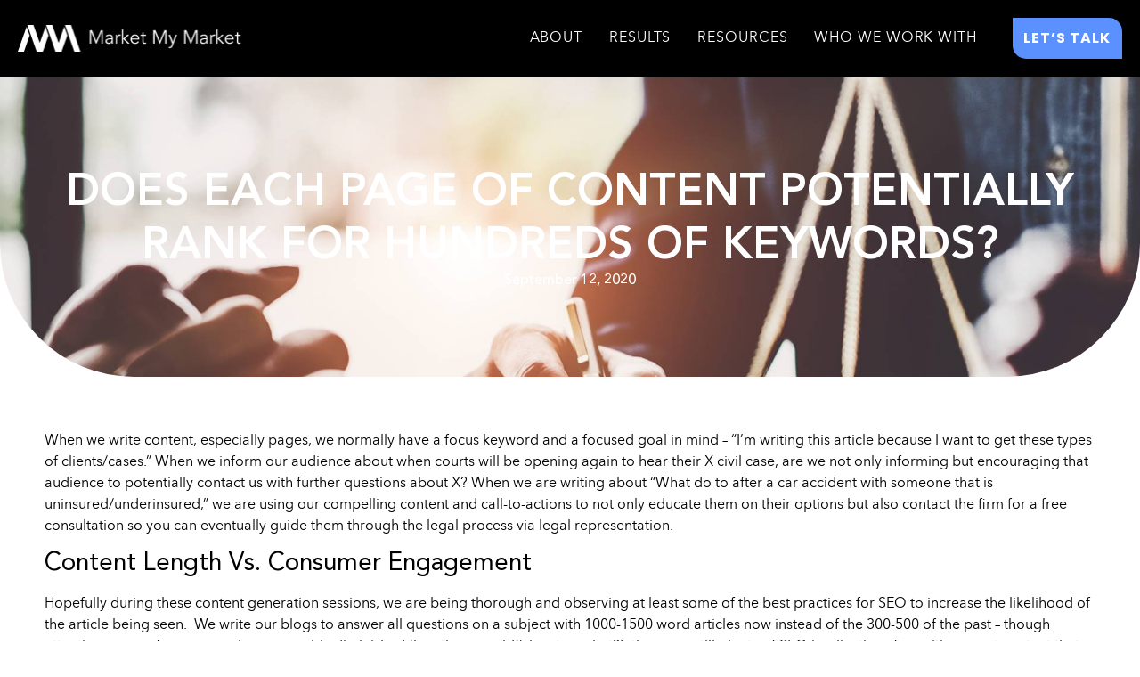

--- FILE ---
content_type: text/html; charset=UTF-8
request_url: https://www.marketmymarket.com/is-my-content-ranking-for-keywords/
body_size: 30333
content:
<!doctype html>
<html lang="en-US" prefix="og: https://ogp.me/ns#">
<head>
	<meta charset="UTF-8">
	<meta name="viewport" content="width=device-width, initial-scale=1">
	<link rel="profile" href="https://gmpg.org/xfn/11">
	
            <script data-no-defer="1" data-ezscrex="false" data-cfasync="false" data-pagespeed-no-defer data-cookieconsent="ignore">
                var ctPublicFunctions = {"_ajax_nonce":"6032f3e835","_rest_nonce":"9d6a6720c8","_ajax_url":"\/wp-admin\/admin-ajax.php","_rest_url":"https:\/\/www.marketmymarket.com\/wp-json\/","data__cookies_type":"none","data__ajax_type":"rest","data__bot_detector_enabled":"1","data__frontend_data_log_enabled":1,"cookiePrefix":"","wprocket_detected":false,"host_url":"www.marketmymarket.com","text__ee_click_to_select":"Click to select the whole data","text__ee_original_email":"The complete one is","text__ee_got_it":"Got it","text__ee_blocked":"Blocked","text__ee_cannot_connect":"Cannot connect","text__ee_cannot_decode":"Can not decode email. Unknown reason","text__ee_email_decoder":"CleanTalk email decoder","text__ee_wait_for_decoding":"The magic is on the way!","text__ee_decoding_process":"Please wait a few seconds while we decode the contact data."}
            </script>
        
            <script data-no-defer="1" data-ezscrex="false" data-cfasync="false" data-pagespeed-no-defer data-cookieconsent="ignore">
                var ctPublic = {"_ajax_nonce":"6032f3e835","settings__forms__check_internal":"0","settings__forms__check_external":"0","settings__forms__force_protection":"0","settings__forms__search_test":"1","settings__forms__wc_add_to_cart":"0","settings__data__bot_detector_enabled":"1","settings__sfw__anti_crawler":0,"blog_home":"https:\/\/www.marketmymarket.com\/","pixel__setting":"3","pixel__enabled":true,"pixel__url":null,"data__email_check_before_post":"1","data__email_check_exist_post":"1","data__cookies_type":"none","data__key_is_ok":true,"data__visible_fields_required":true,"wl_brandname":"Anti-Spam by CleanTalk","wl_brandname_short":"CleanTalk","ct_checkjs_key":"4a0398151e269738a62cc085cba627e05d679266b0e972ef3b66820cbf294326","emailEncoderPassKey":"16864b4ef1064b7fc05a91ec8a4a556a","bot_detector_forms_excluded":"W10=","advancedCacheExists":true,"varnishCacheExists":false,"wc_ajax_add_to_cart":false}
            </script>
        
<!-- Search Engine Optimization by Rank Math PRO - https://rankmath.com/ -->
<title>Does Each Page of Content Potentially Rank for Hundreds of Keywords? - Market My Market</title>
<meta name="description" content="Read how to start using Google Search Console to help you make informed decisions about keywords and how that affects your overall content plan."/>
<meta name="robots" content="follow, index, max-snippet:-1, max-video-preview:-1, max-image-preview:large"/>
<link rel="canonical" href="https://www.marketmymarket.com/is-my-content-ranking-for-keywords/" />
<meta property="og:locale" content="en_US" />
<meta property="og:type" content="article" />
<meta property="og:title" content="Does Each Page of Content Potentially Rank for Hundreds of Keywords? - Market My Market" />
<meta property="og:description" content="Read how to start using Google Search Console to help you make informed decisions about keywords and how that affects your overall content plan." />
<meta property="og:url" content="https://www.marketmymarket.com/is-my-content-ranking-for-keywords/" />
<meta property="og:site_name" content="Market My Market" />
<meta property="article:publisher" content="https://www.facebook.com/marketmymarket/" />
<meta property="article:author" content="https://www.facebook.com/marketmymarket/" />
<meta property="article:section" content="Old-Legal Marketing" />
<meta property="og:updated_time" content="2024-03-05T19:29:31+00:00" />
<meta property="og:image" content="https://www.marketmymarket.com/wp-content/uploads/2020/09/kw_blog.jpg" />
<meta property="og:image:secure_url" content="https://www.marketmymarket.com/wp-content/uploads/2020/09/kw_blog.jpg" />
<meta property="og:image:width" content="798" />
<meta property="og:image:height" content="475" />
<meta property="og:image:alt" content="Does Each Page of Content Potentially Rank for Hundreds of Keywords?" />
<meta property="og:image:type" content="image/jpeg" />
<meta property="article:published_time" content="2020-09-12T17:35:07+00:00" />
<meta property="article:modified_time" content="2024-03-05T19:29:31+00:00" />
<meta name="twitter:card" content="summary_large_image" />
<meta name="twitter:title" content="Does Each Page of Content Potentially Rank for Hundreds of Keywords? - Market My Market" />
<meta name="twitter:description" content="Read how to start using Google Search Console to help you make informed decisions about keywords and how that affects your overall content plan." />
<meta name="twitter:site" content="@marketmymarket" />
<meta name="twitter:creator" content="@marketmymarket" />
<meta name="twitter:image" content="https://www.marketmymarket.com/wp-content/uploads/2020/09/kw_blog.jpg" />
<meta name="twitter:label1" content="Written by" />
<meta name="twitter:data1" content="Ryan Klein" />
<meta name="twitter:label2" content="Time to read" />
<meta name="twitter:data2" content="8 minutes" />
<script type="application/ld+json" class="rank-math-schema-pro">{"@context":"https://schema.org","@graph":[{"@type":"Place","@id":"https://www.marketmymarket.com/#place","geo":{"@type":"GeoCoordinates","latitude":"28.5635463","longitude":"-81.38923109999999"},"hasMap":"https://www.google.com/maps/search/?api=1&amp;query=28.5635463,-81.38923109999999","address":{"@type":"PostalAddress","streetAddress":"1317 Edgewater Dr #4657","addressLocality":"Orlando","addressRegion":"FL","postalCode":"32804","addressCountry":"US"}},{"@type":["ProfessionalService","Organization"],"@id":"https://www.marketmymarket.com/#organization","name":"Market My Market","url":"https://www.marketmymarket.com","sameAs":["https://www.facebook.com/marketmymarket/","https://twitter.com/marketmymarket","https://www.instagram.com/marketmymarket/","https://www.linkedin.com/company/market-my-market/"],"email":"google@marketmymarket.com","address":{"@type":"PostalAddress","streetAddress":"1317 Edgewater Dr #4657","addressLocality":"Orlando","addressRegion":"FL","postalCode":"32804","addressCountry":"US"},"logo":{"@type":"ImageObject","@id":"https://www.marketmymarket.com/#logo","url":"https://www.marketmymarket.com/wp-content/uploads/2021/07/site-logo.png","contentUrl":"https://www.marketmymarket.com/wp-content/uploads/2021/07/site-logo.png","caption":"Market My Market","inLanguage":"en-US","width":"322","height":"116"},"openingHours":["Monday,Tuesday,Wednesday,Thursday,Friday 08:00-17:30"],"location":{"@id":"https://www.marketmymarket.com/#place"},"image":{"@id":"https://www.marketmymarket.com/#logo"},"telephone":"800-997-7336"},{"@type":"WebSite","@id":"https://www.marketmymarket.com/#website","url":"https://www.marketmymarket.com","name":"Market My Market","alternateName":"MMM","publisher":{"@id":"https://www.marketmymarket.com/#organization"},"inLanguage":"en-US"},{"@type":"ImageObject","@id":"https://www.marketmymarket.com/wp-content/uploads/2020/09/kw_blog.jpg","url":"https://www.marketmymarket.com/wp-content/uploads/2020/09/kw_blog.jpg","width":"798","height":"475","inLanguage":"en-US"},{"@type":"BreadcrumbList","@id":"https://www.marketmymarket.com/is-my-content-ranking-for-keywords/#breadcrumb","itemListElement":[{"@type":"ListItem","position":"1","item":{"@id":"https://www.marketmymarket.com","name":"Home"}},{"@type":"ListItem","position":"2","item":{"@id":"https://www.marketmymarket.com/is-my-content-ranking-for-keywords/","name":"Does Each Page of Content Potentially Rank for Hundreds of Keywords?"}}]},{"@type":"WebPage","@id":"https://www.marketmymarket.com/is-my-content-ranking-for-keywords/#webpage","url":"https://www.marketmymarket.com/is-my-content-ranking-for-keywords/","name":"Does Each Page of Content Potentially Rank for Hundreds of Keywords? - Market My Market","datePublished":"2020-09-12T17:35:07+00:00","dateModified":"2024-03-05T19:29:31+00:00","isPartOf":{"@id":"https://www.marketmymarket.com/#website"},"primaryImageOfPage":{"@id":"https://www.marketmymarket.com/wp-content/uploads/2020/09/kw_blog.jpg"},"inLanguage":"en-US","breadcrumb":{"@id":"https://www.marketmymarket.com/is-my-content-ranking-for-keywords/#breadcrumb"}},{"@type":"Person","@id":"https://www.marketmymarket.com/author/ryan-klein/","name":"Ryan Klein","description":"Explore insightful articles by Ryan Klein, offering expert opinions and in-depth analysis across various topics. Delve into Ryan Klein's world of knowledge and expertise.","url":"https://www.marketmymarket.com/author/ryan-klein/","image":{"@type":"ImageObject","@id":"https://secure.gravatar.com/avatar/f53a95d24243bdbfaeacd6774f77656653d019339e5d1d3ad8d3b11bdd347e92?s=96&amp;d=mm&amp;r=g","url":"https://secure.gravatar.com/avatar/f53a95d24243bdbfaeacd6774f77656653d019339e5d1d3ad8d3b11bdd347e92?s=96&amp;d=mm&amp;r=g","caption":"Ryan Klein","inLanguage":"en-US"},"sameAs":["https://www.facebook.com/marketmymarket/","https://twitter.com/marketmymarket","https://www.linkedin.com/in/ryklein/"],"worksFor":{"@id":"https://www.marketmymarket.com/#organization"}},{"@type":"Article","headline":"Does Each Page of Content Potentially Rank for Hundreds of Keywords? - Market My Market","datePublished":"2020-09-12T17:35:07+00:00","dateModified":"2024-03-05T19:29:31+00:00","author":{"@id":"https://www.marketmymarket.com/author/ryan-klein/","name":"Ryan Klein"},"publisher":{"@id":"https://www.marketmymarket.com/#organization"},"description":"Read how to start using Google Search Console to help you make informed decisions about keywords and how that affects your overall content plan.","name":"Does Each Page of Content Potentially Rank for Hundreds of Keywords? - Market My Market","@id":"https://www.marketmymarket.com/is-my-content-ranking-for-keywords/#richSnippet","isPartOf":{"@id":"https://www.marketmymarket.com/is-my-content-ranking-for-keywords/#webpage"},"image":{"@id":"https://www.marketmymarket.com/wp-content/uploads/2020/09/kw_blog.jpg"},"inLanguage":"en-US","mainEntityOfPage":{"@id":"https://www.marketmymarket.com/is-my-content-ranking-for-keywords/#webpage"}}]}</script>
<!-- /Rank Math WordPress SEO plugin -->

<link rel='dns-prefetch' href='//fd.cleantalk.org' />
<link rel="alternate" title="oEmbed (JSON)" type="application/json+oembed" href="https://www.marketmymarket.com/wp-json/oembed/1.0/embed?url=https%3A%2F%2Fwww.marketmymarket.com%2Fis-my-content-ranking-for-keywords%2F" />
<link rel="alternate" title="oEmbed (XML)" type="text/xml+oembed" href="https://www.marketmymarket.com/wp-json/oembed/1.0/embed?url=https%3A%2F%2Fwww.marketmymarket.com%2Fis-my-content-ranking-for-keywords%2F&#038;format=xml" />
<style id='wp-img-auto-sizes-contain-inline-css'>
img:is([sizes=auto i],[sizes^="auto," i]){contain-intrinsic-size:3000px 1500px}
/*# sourceURL=wp-img-auto-sizes-contain-inline-css */
</style>
<style id='wp-emoji-styles-inline-css'>

	img.wp-smiley, img.emoji {
		display: inline !important;
		border: none !important;
		box-shadow: none !important;
		height: 1em !important;
		width: 1em !important;
		margin: 0 0.07em !important;
		vertical-align: -0.1em !important;
		background: none !important;
		padding: 0 !important;
	}
/*# sourceURL=wp-emoji-styles-inline-css */
</style>
<link rel='stylesheet' id='wp-block-library-css' href='https://www.marketmymarket.com/wp-includes/css/dist/block-library/style.min.css?ver=6.9' media='all' />
<style id='wpshop-expert-review-expert-style-inline-css'>
:root{--expert-review-main-bg:#f5f1f8;--expert-review-main-color:#5c0a93;--expert-review-main-color-gradient:#a74198;--expert-review-text-color:#302638;--expert-review-text-color-light:#5c0a93;--expert-review-like-color:#1d8200;--expert-review-dislike-color:#d30b17;--expert-review-color--purple-1:#5c0a93;--expert-review-color--blue-1:#277f94;--expert-review-color--blue-2:#1f3ea1;--expert-review-color--pink-1:#97249d;--expert-review-color--red-1:#bc2042;--expert-review-color--orange-1:#e99400;--expert-review-color--green-1:#828f11;--expert-review-color--green-2:#518f11;--expert-review-color--gray-1:#312d4b;--expert-review-color--gray-2:#626262;--expert-review-color--black-1:#111}.expert-review--color-blue-1{--expert-review-main-bg:#f5f1f8;--expert-review-main-color:#277f94;--expert-review-main-color-gradient:#07add4;--expert-review-text-color:#277f94;--expert-review-text-color-light:#277f94}.expert-review--color-blue-2{--expert-review-main-bg:#f1f3f8;--expert-review-main-color:#1f3ea1;--expert-review-main-color-gradient:#1a6fcf;--expert-review-text-color:#1f3ea1;--expert-review-text-color-light:#1f3ea1}.expert-review--color-pink-1{--expert-review-main-bg:#f8f1f8;--expert-review-main-color:#97249d;--expert-review-main-color-gradient:#cd23ab;--expert-review-text-color:#97249d;--expert-review-text-color-light:#97249d}.expert-review--color-red-1{--expert-review-main-bg:#faf2f4;--expert-review-main-color:#bc2042;--expert-review-main-color-gradient:#e84c44;--expert-review-text-color:#bc2042;--expert-review-text-color-light:#bc2042}.expert-review--color-orange-1{--expert-review-main-bg:#fbf6f3;--expert-review-main-color:#e99400;--expert-review-main-color-gradient:#ffc555;--expert-review-text-color-light:#e99400}.expert-review--color-green-1{--expert-review-main-bg:#f4f5ed;--expert-review-main-color:#828f11;--expert-review-main-color-gradient:#acbf09;--expert-review-text-color:#828f11;--expert-review-text-color-light:#828f11}.expert-review--color-green-2{--expert-review-main-bg:#f4f7f1;--expert-review-main-color:#518f11;--expert-review-main-color-gradient:#66be0a;--expert-review-text-color:#518f11;--expert-review-text-color-light:#518f11}.expert-review--color-gray-1{--expert-review-main-bg:#f8f8f9;--expert-review-main-color:#312d4b;--expert-review-main-color-gradient:#797495;--expert-review-text-color:#312d4b;--expert-review-text-color-light:#312d4b}.expert-review--color-gray-2{--expert-review-main-bg:#f7f7f7;--expert-review-main-color:#626262;--expert-review-main-color-gradient:#9a9a9a;--expert-review-text-color:#626262;--expert-review-text-color-light:#626262}.expert-review--color-black-1{--expert-review-main-bg:#f7f7f7;--expert-review-main-color:#111;--expert-review-main-color-gradient:#555;--expert-review-text-color:#111;--expert-review-text-color-light:#111}.expert-review--color-custom{--expert-review-main-bg:#ffeff9;--expert-review-main-color:#ce2fc9;--expert-review-main-color-gradient:#ce5fca;--expert-review-text-color:#ce2fc9;--expert-review-text-color-light:#ce2fc9}.expert-review{background:var(--expert-review-main-bg);border-radius:4px;margin:2em 0}.expert-review-expert{padding:25px 30px;position:relative}@media(min-width:768px){.expert-review-expert{padding:25px 30px}}.expert-review-expert-header{color:var(--expert-review-text-color-light);font-size:1.3em;font-weight:700;margin-bottom:.8em}@media(min-width:768px){.expert-review-expert-bio{align-items:center;display:flex;justify-content:space-between}}.expert-review-expert-bio__avatar{background-size:25px;background:var(--expert-review-main-color) url("data:image/svg+xml;charset=utf-8,%3Csvg xmlns=%27http://www.w3.org/2000/svg%27 viewBox=%270 0 50 50%27%3E%3Cpath fill=%27%23fff%27 d=%27M24.3 21.6c-4.7 0-8.5-3.8-8.5-8.5s3.8-8.5 8.5-8.5 8.5 3.8 8.5 8.5-3.8 8.5-8.5 8.5m0-12.5c-2.2 0-3.9 1.8-3.9 3.9s1.8 3.9 3.9 3.9 3.9-1.8 3.9-3.9-1.8-3.9-3.9-3.9m17 7c-.1.9-.5 1.4-1.3 1.4h-1.1c-.8 0-1.2-.4-1.3-1.4l-.8-8.7c-.1-.6-.1-.9-.1-1.1q0-1.8 2.7-1.8c2.7 0 2.7.6 2.7 1.8 0 .3 0 .7-.1 1.1zm-1.9 8.6c-.7 0-1.3-.2-1.8-.8-.5-.5-.8-1.1-.8-1.8s.2-1.3.8-1.8 1.1-.8 1.8-.8 1.3.2 1.8.8.8 1.1.8 1.8-.2 1.3-.8 1.8c-.5.5-1.1.8-1.8.8m-15.1.5c-8.8 0-16 6.9-16 15.3 0 1.2.1 2.3.4 3.3 4.8.6 10.1 1 15.6 1s10.8-.3 15.6-1c.2-1.1.4-2.2.4-3.3 0-8.5-7.2-15.3-16-15.3M34.5 40c-3 .3-6.7.5-10.2.5s-7.1-.2-10.2-.5c0-.6 0-1.1.1-1.7.9-4.4 4.4-8 10.1-8s9.2 3.6 10.1 8c.1.6.2 1.2.1 1.7%27/%3E%3C/svg%3E") center no-repeat;border-radius:50%;flex-basis:0;flex-grow:0;flex:0 0 60px;height:60px;margin-bottom:10px;margin-right:10px;max-width:100%;max-width:60px;overflow:hidden;position:relative;width:100%;width:60px}@media(min-width:768px){.expert-review-expert-bio__avatar{flex:0 0 80px;height:80px;margin-bottom:0;margin-right:30px;max-width:80px;width:80px}}.expert-review-expert-bio__avatar img{background:#fff;height:100%;max-width:100%}.expert-review-expert-bio__body{flex-basis:0;flex-grow:0;flex-grow:1;line-height:1.3;max-width:100%;position:relative;width:100%}@media(min-width:768px){.expert-review-expert-bio__body{line-height:1.5}.expert-review-expert-bio__body+.expert-review-expert-bio__button{margin-left:15px}}.expert-review-expert-bio__button{flex-basis:0;flex-grow:0;margin-top:12px;max-width:100%;position:relative;width:100%}@media(min-width:768px){.expert-review-expert-bio__button{margin-top:0}}.expert-review-expert-bio-name{color:var(--expert-review-text-color-light)}@media(min-width:768px){.expert-review-expert-bio-name{font-size:1.1em}}.expert-review-expert-bio-description{font-size:.95em;margin-right:10px;opacity:.6}.expert-review-expert-text{line-height:1.7;margin:20px 0 15px}.expert-review-button{background:var(--expert-review-main-color);border-radius:3px;color:#fff;cursor:pointer;display:inline-block;font-size:.95em;padding:.45em 1.1em;transition:all .2s;white-space:nowrap}.expert-review-button:focus,.expert-review-button:hover{opacity:.9}

/*# sourceURL=https://www.marketmymarket.com/wp-content/plugins/expert-review/blocks/build/expert-review-expert/style-index.css */
</style>
<style id='wpshop-expert-review-qa-style-inline-css'>
:root{--expert-review-main-bg:#f5f1f8;--expert-review-main-color:#5c0a93;--expert-review-main-color-gradient:#a74198;--expert-review-text-color:#302638;--expert-review-text-color-light:#5c0a93;--expert-review-like-color:#1d8200;--expert-review-dislike-color:#d30b17;--expert-review-color--purple-1:#5c0a93;--expert-review-color--blue-1:#277f94;--expert-review-color--blue-2:#1f3ea1;--expert-review-color--pink-1:#97249d;--expert-review-color--red-1:#bc2042;--expert-review-color--orange-1:#e99400;--expert-review-color--green-1:#828f11;--expert-review-color--green-2:#518f11;--expert-review-color--gray-1:#312d4b;--expert-review-color--gray-2:#626262;--expert-review-color--black-1:#111}.expert-review--color-blue-1{--expert-review-main-bg:#f5f1f8;--expert-review-main-color:#277f94;--expert-review-main-color-gradient:#07add4;--expert-review-text-color:#277f94;--expert-review-text-color-light:#277f94}.expert-review--color-blue-2{--expert-review-main-bg:#f1f3f8;--expert-review-main-color:#1f3ea1;--expert-review-main-color-gradient:#1a6fcf;--expert-review-text-color:#1f3ea1;--expert-review-text-color-light:#1f3ea1}.expert-review--color-pink-1{--expert-review-main-bg:#f8f1f8;--expert-review-main-color:#97249d;--expert-review-main-color-gradient:#cd23ab;--expert-review-text-color:#97249d;--expert-review-text-color-light:#97249d}.expert-review--color-red-1{--expert-review-main-bg:#faf2f4;--expert-review-main-color:#bc2042;--expert-review-main-color-gradient:#e84c44;--expert-review-text-color:#bc2042;--expert-review-text-color-light:#bc2042}.expert-review--color-orange-1{--expert-review-main-bg:#fbf6f3;--expert-review-main-color:#e99400;--expert-review-main-color-gradient:#ffc555;--expert-review-text-color-light:#e99400}.expert-review--color-green-1{--expert-review-main-bg:#f4f5ed;--expert-review-main-color:#828f11;--expert-review-main-color-gradient:#acbf09;--expert-review-text-color:#828f11;--expert-review-text-color-light:#828f11}.expert-review--color-green-2{--expert-review-main-bg:#f4f7f1;--expert-review-main-color:#518f11;--expert-review-main-color-gradient:#66be0a;--expert-review-text-color:#518f11;--expert-review-text-color-light:#518f11}.expert-review--color-gray-1{--expert-review-main-bg:#f8f8f9;--expert-review-main-color:#312d4b;--expert-review-main-color-gradient:#797495;--expert-review-text-color:#312d4b;--expert-review-text-color-light:#312d4b}.expert-review--color-gray-2{--expert-review-main-bg:#f7f7f7;--expert-review-main-color:#626262;--expert-review-main-color-gradient:#9a9a9a;--expert-review-text-color:#626262;--expert-review-text-color-light:#626262}.expert-review--color-black-1{--expert-review-main-bg:#f7f7f7;--expert-review-main-color:#111;--expert-review-main-color-gradient:#555;--expert-review-text-color:#111;--expert-review-text-color-light:#111}.expert-review--color-custom{--expert-review-main-bg:#ffeff9;--expert-review-main-color:#ce2fc9;--expert-review-main-color-gradient:#ce5fca;--expert-review-text-color:#ce2fc9;--expert-review-text-color-light:#ce2fc9}.expert-review{background:var(--expert-review-main-bg);border-radius:4px;margin:2em 0}.expert-review-qa-item{position:relative}.expert-review-qa{padding:25px 15px 10px;position:relative}@media(min-width:768px){.expert-review-qa{padding:25px 30px 15px}}.expert-review-qa__avatar{background-size:25px;background:var(--expert-review-main-color) url("data:image/svg+xml;charset=utf-8,%3Csvg xmlns=%27http://www.w3.org/2000/svg%27 viewBox=%270 0 50 50%27%3E%3Cpath fill=%27%23fff%27 d=%27M24.3 21.6c-4.7 0-8.5-3.8-8.5-8.5s3.8-8.5 8.5-8.5 8.5 3.8 8.5 8.5-3.8 8.5-8.5 8.5m0-12.5c-2.2 0-3.9 1.8-3.9 3.9s1.8 3.9 3.9 3.9 3.9-1.8 3.9-3.9-1.8-3.9-3.9-3.9m17 7c-.1.9-.5 1.4-1.3 1.4h-1.1c-.8 0-1.2-.4-1.3-1.4l-.8-8.7c-.1-.6-.1-.9-.1-1.1q0-1.8 2.7-1.8c2.7 0 2.7.6 2.7 1.8 0 .3 0 .7-.1 1.1zm-1.9 8.6c-.7 0-1.3-.2-1.8-.8-.5-.5-.8-1.1-.8-1.8s.2-1.3.8-1.8 1.1-.8 1.8-.8 1.3.2 1.8.8.8 1.1.8 1.8-.2 1.3-.8 1.8c-.5.5-1.1.8-1.8.8m-15.1.5c-8.8 0-16 6.9-16 15.3 0 1.2.1 2.3.4 3.3 4.8.6 10.1 1 15.6 1s10.8-.3 15.6-1c.2-1.1.4-2.2.4-3.3 0-8.5-7.2-15.3-16-15.3M34.5 40c-3 .3-6.7.5-10.2.5s-7.1-.2-10.2-.5c0-.6 0-1.1.1-1.7.9-4.4 4.4-8 10.1-8s9.2 3.6 10.1 8c.1.6.2 1.2.1 1.7%27/%3E%3C/svg%3E") center no-repeat;border-radius:50%;flex-basis:0;flex-grow:1;flex:0 0 40px;height:40px;margin-right:20px;max-width:100%;max-width:40px;overflow:hidden;position:relative;width:100%;width:40px}@media(min-width:768px){.expert-review-qa__avatar{flex:0 0 50px;height:50px;margin-right:30px;max-width:50px;width:50px}}.expert-review-qa__avatar img{height:auto;max-width:100%}.expert-review-qa__text{background:#fff;border-radius:6px;box-shadow:0 1px 10px rgba(146,123,165,.1);flex-basis:0;flex-grow:1;font-size:.95em;max-width:100%;padding:20px;position:relative;width:100%}@media(min-width:768px){.expert-review-qa__text{font-size:1em}}.expert-review-qa__text:before{border-color:transparent #fff transparent transparent;border-style:solid;border-width:9px 12px 9px 0;content:"";height:0;left:-12px;position:absolute;top:16px;width:0}.expert-review-qa__question{font-size:.95em;font-weight:400;line-height:1.5;margin-bottom:20px}.expert-review-qa__answer{display:flex;font-size:16px;font-weight:400;line-height:1.5;margin-bottom:35px}.expert-review-qa-header{color:var(--expert-review-text-color);font-size:1.3em;font-weight:700;margin-bottom:.8em}

/*# sourceURL=https://www.marketmymarket.com/wp-content/plugins/expert-review/blocks/build/expert-review-qa/style-index.css */
</style>
<style id='wpshop-expert-review-plus-minus-style-inline-css'>
:root{--expert-review-main-bg:#f5f1f8;--expert-review-main-color:#5c0a93;--expert-review-main-color-gradient:#a74198;--expert-review-text-color:#302638;--expert-review-text-color-light:#5c0a93;--expert-review-like-color:#1d8200;--expert-review-dislike-color:#d30b17;--expert-review-color--purple-1:#5c0a93;--expert-review-color--blue-1:#277f94;--expert-review-color--blue-2:#1f3ea1;--expert-review-color--pink-1:#97249d;--expert-review-color--red-1:#bc2042;--expert-review-color--orange-1:#e99400;--expert-review-color--green-1:#828f11;--expert-review-color--green-2:#518f11;--expert-review-color--gray-1:#312d4b;--expert-review-color--gray-2:#626262;--expert-review-color--black-1:#111}.expert-review--color-blue-1{--expert-review-main-bg:#f5f1f8;--expert-review-main-color:#277f94;--expert-review-main-color-gradient:#07add4;--expert-review-text-color:#277f94;--expert-review-text-color-light:#277f94}.expert-review--color-blue-2{--expert-review-main-bg:#f1f3f8;--expert-review-main-color:#1f3ea1;--expert-review-main-color-gradient:#1a6fcf;--expert-review-text-color:#1f3ea1;--expert-review-text-color-light:#1f3ea1}.expert-review--color-pink-1{--expert-review-main-bg:#f8f1f8;--expert-review-main-color:#97249d;--expert-review-main-color-gradient:#cd23ab;--expert-review-text-color:#97249d;--expert-review-text-color-light:#97249d}.expert-review--color-red-1{--expert-review-main-bg:#faf2f4;--expert-review-main-color:#bc2042;--expert-review-main-color-gradient:#e84c44;--expert-review-text-color:#bc2042;--expert-review-text-color-light:#bc2042}.expert-review--color-orange-1{--expert-review-main-bg:#fbf6f3;--expert-review-main-color:#e99400;--expert-review-main-color-gradient:#ffc555;--expert-review-text-color-light:#e99400}.expert-review--color-green-1{--expert-review-main-bg:#f4f5ed;--expert-review-main-color:#828f11;--expert-review-main-color-gradient:#acbf09;--expert-review-text-color:#828f11;--expert-review-text-color-light:#828f11}.expert-review--color-green-2{--expert-review-main-bg:#f4f7f1;--expert-review-main-color:#518f11;--expert-review-main-color-gradient:#66be0a;--expert-review-text-color:#518f11;--expert-review-text-color-light:#518f11}.expert-review--color-gray-1{--expert-review-main-bg:#f8f8f9;--expert-review-main-color:#312d4b;--expert-review-main-color-gradient:#797495;--expert-review-text-color:#312d4b;--expert-review-text-color-light:#312d4b}.expert-review--color-gray-2{--expert-review-main-bg:#f7f7f7;--expert-review-main-color:#626262;--expert-review-main-color-gradient:#9a9a9a;--expert-review-text-color:#626262;--expert-review-text-color-light:#626262}.expert-review--color-black-1{--expert-review-main-bg:#f7f7f7;--expert-review-main-color:#111;--expert-review-main-color-gradient:#555;--expert-review-text-color:#111;--expert-review-text-color-light:#111}.expert-review--color-custom{--expert-review-main-bg:#ffeff9;--expert-review-main-color:#ce2fc9;--expert-review-main-color-gradient:#ce5fca;--expert-review-text-color:#ce2fc9;--expert-review-text-color-light:#ce2fc9}.expert-review{background:var(--expert-review-main-bg);border-radius:4px;margin:2em 0}.expert-review-pluses-minuses{display:flex;flex-wrap:wrap;justify-content:space-between;padding:25px 15px;position:relative}@media(min-width:768px){.expert-review-pluses-minuses{padding:25px 30px}}.expert-review-pluses-minuses-header{color:var(--expert-review-text-color);font-size:1.3em;font-weight:700;margin-bottom:.8em;width:100%}.expert-review-minuses,.expert-review-pluses{flex-basis:0;flex-basis:100%;flex-grow:1;flex-wrap:wrap;max-width:100%;position:relative;width:100%}@media(min-width:768px){.expert-review-minuses,.expert-review-pluses{flex-basis:0}}.expert-review-pluses{padding-right:10px}.expert-review-pluses+.expert-review-minuses{padding-left:10px}.expert-review-minus,.expert-review-plus{font-size:.95em;margin:15px 0;padding-left:25px;position:relative}.expert-review-minus:before,.expert-review-plus:before{content:"";height:14px;left:0;position:absolute;top:.3em;width:12px}.expert-review-plus:before{background:url("data:image/svg+xml;charset=utf-8,%3Csvg xmlns=%27http://www.w3.org/2000/svg%27 viewBox=%270 0 50 50%27%3E%3Cpath fill=%27%235cc209%27 d=%27M50 18H32V0H18v18H0v14h18v18h14V32h18z%27/%3E%3C/svg%3E") 50% no-repeat;background-size:contain}.expert-review-minus:before{background:url("data:image/svg+xml;charset=utf-8,%3Csvg xmlns=%27http://www.w3.org/2000/svg%27 viewBox=%270 0 50 50%27%3E%3Cpath fill=%27%23fc2900%27 d=%27M50 32H0V18h50z%27/%3E%3C/svg%3E") 50% no-repeat}.expert-review-expert+.expert-review-qa:before,.expert-review-qa+.expert-review-score:before,.expert-review-score+.expert-review-pluses-minuses:before{background:#fff;content:"";height:1px;left:0;position:absolute;right:0;top:0;width:100%}

/*# sourceURL=https://www.marketmymarket.com/wp-content/plugins/expert-review/blocks/build/expert-review-plus-minus/style-index.css */
</style>
<style id='wpshop-expert-review-rating-style-inline-css'>
:root{--expert-review-main-bg:#f5f1f8;--expert-review-main-color:#5c0a93;--expert-review-main-color-gradient:#a74198;--expert-review-text-color:#302638;--expert-review-text-color-light:#5c0a93;--expert-review-like-color:#1d8200;--expert-review-dislike-color:#d30b17;--expert-review-color--purple-1:#5c0a93;--expert-review-color--blue-1:#277f94;--expert-review-color--blue-2:#1f3ea1;--expert-review-color--pink-1:#97249d;--expert-review-color--red-1:#bc2042;--expert-review-color--orange-1:#e99400;--expert-review-color--green-1:#828f11;--expert-review-color--green-2:#518f11;--expert-review-color--gray-1:#312d4b;--expert-review-color--gray-2:#626262;--expert-review-color--black-1:#111}.expert-review--color-blue-1{--expert-review-main-bg:#f5f1f8;--expert-review-main-color:#277f94;--expert-review-main-color-gradient:#07add4;--expert-review-text-color:#277f94;--expert-review-text-color-light:#277f94}.expert-review--color-blue-2{--expert-review-main-bg:#f1f3f8;--expert-review-main-color:#1f3ea1;--expert-review-main-color-gradient:#1a6fcf;--expert-review-text-color:#1f3ea1;--expert-review-text-color-light:#1f3ea1}.expert-review--color-pink-1{--expert-review-main-bg:#f8f1f8;--expert-review-main-color:#97249d;--expert-review-main-color-gradient:#cd23ab;--expert-review-text-color:#97249d;--expert-review-text-color-light:#97249d}.expert-review--color-red-1{--expert-review-main-bg:#faf2f4;--expert-review-main-color:#bc2042;--expert-review-main-color-gradient:#e84c44;--expert-review-text-color:#bc2042;--expert-review-text-color-light:#bc2042}.expert-review--color-orange-1{--expert-review-main-bg:#fbf6f3;--expert-review-main-color:#e99400;--expert-review-main-color-gradient:#ffc555;--expert-review-text-color-light:#e99400}.expert-review--color-green-1{--expert-review-main-bg:#f4f5ed;--expert-review-main-color:#828f11;--expert-review-main-color-gradient:#acbf09;--expert-review-text-color:#828f11;--expert-review-text-color-light:#828f11}.expert-review--color-green-2{--expert-review-main-bg:#f4f7f1;--expert-review-main-color:#518f11;--expert-review-main-color-gradient:#66be0a;--expert-review-text-color:#518f11;--expert-review-text-color-light:#518f11}.expert-review--color-gray-1{--expert-review-main-bg:#f8f8f9;--expert-review-main-color:#312d4b;--expert-review-main-color-gradient:#797495;--expert-review-text-color:#312d4b;--expert-review-text-color-light:#312d4b}.expert-review--color-gray-2{--expert-review-main-bg:#f7f7f7;--expert-review-main-color:#626262;--expert-review-main-color-gradient:#9a9a9a;--expert-review-text-color:#626262;--expert-review-text-color-light:#626262}.expert-review--color-black-1{--expert-review-main-bg:#f7f7f7;--expert-review-main-color:#111;--expert-review-main-color-gradient:#555;--expert-review-text-color:#111;--expert-review-text-color-light:#111}.expert-review--color-custom{--expert-review-main-bg:#ffeff9;--expert-review-main-color:#ce2fc9;--expert-review-main-color-gradient:#ce5fca;--expert-review-text-color:#ce2fc9;--expert-review-text-color-light:#ce2fc9}.expert-review{background:var(--expert-review-main-bg);border-radius:4px;margin:2em 0}.expert-review-score-header{color:var(--expert-review-text-color);font-size:1.3em;font-weight:700;margin-bottom:.8em}.expert-review-score{padding:15px;position:relative}@media(min-width:768px){.expert-review-score{padding:15px 30px}}.expert-review-score-line{align-items:center;display:flex;justify-content:space-between;margin:15px 0}.expert-review-score-line__name{flex-basis:0;flex-grow:1;max-width:100%;position:relative;width:100%}@media(min-width:576px){.expert-review-score-line__name{flex:0 0 39%;max-width:39%}}@media(min-width:768px){.expert-review-score-line__name{flex:0 0 29%;max-width:29%}}.expert-review-score-line__progress{flex-basis:0;flex-grow:1;flex:0 0 40%;max-width:100%;max-width:40%;position:relative;width:100%}@media(min-width:576px){.expert-review-score-line__progress{flex:0 0 50%;max-width:50%}}@media(min-width:768px){.expert-review-score-line__progress{flex:0 0 60%;max-width:60%}}.expert-review-score-line__progress-container{background:#fff;border-radius:4px;box-shadow:0 1px 10px rgba(146,123,165,.1);height:17px;overflow:hidden}.expert-review-score-line__progress-fill{background:var(--expert-review-main-color);background-image:linear-gradient(to right,var(--expert-review-main-color),var(--expert-review-main-color-gradient));box-shadow:0 1px 10px rgba(146,123,165,.3);height:17px;transition:width .15s ease}.expert-review-score-line__score{color:var(--expert-review-text-color-light);flex-basis:0;flex-grow:1;flex:0 0 15%;font-size:.85em;font-weight:700;max-width:100%;max-width:15%;position:relative;text-align:right;width:100%}@media(min-width:576px){.expert-review-score-line__score{flex:0 0 10%;max-width:10%}}.expert-review-score-summary{margin:30px 0 15px}@media(min-width:576px){.expert-review-score-summary{display:flex;justify-content:space-between}}.expert-review-score-summary__label{flex-basis:0;flex-grow:1;font-size:.9em;margin-bottom:15px;max-width:100%;position:relative;width:100%}@media(min-width:576px){.expert-review-score-summary__label{flex:0 0 30%;margin-bottom:0;max-width:30%}}.expert-review-score-summary__label strong{font-weight:700}.expert-review-score-summary__text{flex-basis:0;flex-grow:1;max-width:100%;position:relative;width:100%}.expert-review-score-summary__content{font-size:.9em;line-height:1.5}@media(min-width:576px){.expert-review-score-summary__content{display:flex;flex:0 0 70%;max-width:70%}}.expert-review-score-summary__average{background:var(--expert-review-main-color);border-radius:50%;color:#fff;font-size:1.2em;font-weight:700;height:50px;line-height:50px;margin-bottom:15px;margin-right:15px;margin-top:-5px;text-align:center;width:50px}@media(min-width:576px){.expert-review-score-summary__average{margin-bottom:0}}

/*# sourceURL=https://www.marketmymarket.com/wp-content/plugins/expert-review/blocks/build/expert-review-rating/style-index.css */
</style>
<link rel='stylesheet' id='wpshop-expert-review-faq-style-css' href='https://www.marketmymarket.com/wp-content/plugins/expert-review/blocks/build/faq/style-index.css?ver=1.0.0' media='all' />
<link rel='stylesheet' id='wpshop-expert-review-likes-style-css' href='https://www.marketmymarket.com/wp-content/plugins/expert-review/blocks/build/likes/style-index.css?ver=1.0.0' media='all' />
<style id='wpshop-expert-review-likes-rate-style-inline-css'>
:root{--expert-review-main-bg:#f5f1f8;--expert-review-main-color:#5c0a93;--expert-review-main-color-gradient:#a74198;--expert-review-text-color:#302638;--expert-review-text-color-light:#5c0a93;--expert-review-like-color:#1d8200;--expert-review-dislike-color:#d30b17;--expert-review-color--purple-1:#5c0a93;--expert-review-color--blue-1:#277f94;--expert-review-color--blue-2:#1f3ea1;--expert-review-color--pink-1:#97249d;--expert-review-color--red-1:#bc2042;--expert-review-color--orange-1:#e99400;--expert-review-color--green-1:#828f11;--expert-review-color--green-2:#518f11;--expert-review-color--gray-1:#312d4b;--expert-review-color--gray-2:#626262;--expert-review-color--black-1:#111}.expert-review--color-blue-1{--expert-review-main-bg:#f5f1f8;--expert-review-main-color:#277f94;--expert-review-main-color-gradient:#07add4;--expert-review-text-color:#277f94;--expert-review-text-color-light:#277f94}.expert-review--color-blue-2{--expert-review-main-bg:#f1f3f8;--expert-review-main-color:#1f3ea1;--expert-review-main-color-gradient:#1a6fcf;--expert-review-text-color:#1f3ea1;--expert-review-text-color-light:#1f3ea1}.expert-review--color-pink-1{--expert-review-main-bg:#f8f1f8;--expert-review-main-color:#97249d;--expert-review-main-color-gradient:#cd23ab;--expert-review-text-color:#97249d;--expert-review-text-color-light:#97249d}.expert-review--color-red-1{--expert-review-main-bg:#faf2f4;--expert-review-main-color:#bc2042;--expert-review-main-color-gradient:#e84c44;--expert-review-text-color:#bc2042;--expert-review-text-color-light:#bc2042}.expert-review--color-orange-1{--expert-review-main-bg:#fbf6f3;--expert-review-main-color:#e99400;--expert-review-main-color-gradient:#ffc555;--expert-review-text-color-light:#e99400}.expert-review--color-green-1{--expert-review-main-bg:#f4f5ed;--expert-review-main-color:#828f11;--expert-review-main-color-gradient:#acbf09;--expert-review-text-color:#828f11;--expert-review-text-color-light:#828f11}.expert-review--color-green-2{--expert-review-main-bg:#f4f7f1;--expert-review-main-color:#518f11;--expert-review-main-color-gradient:#66be0a;--expert-review-text-color:#518f11;--expert-review-text-color-light:#518f11}.expert-review--color-gray-1{--expert-review-main-bg:#f8f8f9;--expert-review-main-color:#312d4b;--expert-review-main-color-gradient:#797495;--expert-review-text-color:#312d4b;--expert-review-text-color-light:#312d4b}.expert-review--color-gray-2{--expert-review-main-bg:#f7f7f7;--expert-review-main-color:#626262;--expert-review-main-color-gradient:#9a9a9a;--expert-review-text-color:#626262;--expert-review-text-color-light:#626262}.expert-review--color-black-1{--expert-review-main-bg:#f7f7f7;--expert-review-main-color:#111;--expert-review-main-color-gradient:#555;--expert-review-text-color:#111;--expert-review-text-color-light:#111}.expert-review--color-custom{--expert-review-main-bg:#ffeff9;--expert-review-main-color:#ce2fc9;--expert-review-main-color-gradient:#ce5fca;--expert-review-text-color:#ce2fc9;--expert-review-text-color-light:#ce2fc9}.expert-review-like-rating{background:#fff;margin:2em 0}.expert-review-like-rating__header{font-size:1.1em;font-weight:700;padding:1em 0}@media(min-width:768px){.expert-review-like-rating__header{font-size:1.3em}}@media(min-width:992px){.expert-review-like-rating__header{font-size:1.4em}}.expert-review-like-rating__list{counter-reset:num}.expert-review-like-rating .expert-review-like-rating-item:nth-child(odd){background:#f3f4f4}.expert-review-like-rating-item{align-items:center;display:flex;justify-content:space-between;padding:15px}@media(min-width:576px){.expert-review-like-rating-item{padding:15px 20px}}.expert-review-like-rating-item__count,.expert-review-like-rating-item__position,.expert-review-like-rating-item__text{flex-basis:0;flex-grow:1;max-width:100%;position:relative;width:100%}.expert-review-like-rating-item__position{flex:0 0 30px;font-weight:700;margin-right:20px;max-width:30px}.expert-review-like-rating-item__position:before{content:counter(num) ".";counter-increment:num}@media(min-width:768px){.expert-review-like-rating-item__text{font-size:1.1em}}.expert-review-like-rating-item__count{flex:0 0 100px;margin-left:20px;max-width:100px;text-align:right}.expert-review-like-rating--style-1 .expert-review-like-rating-item{border-radius:10px}.expert-review-like-rating--style-1 .expert-review-like-rating-item__position{flex:0 0 50px;max-width:50px}.expert-review-like-rating--style-1 .expert-review-like-rating-item__position:before{border:2px solid rgba(0,0,0,.08);border-radius:50px;content:counter(num);display:inline-block;height:50px;line-height:48px;text-align:center;width:50px}.expert-review-like-rating--style-1 .expert-review-like-rating-item:nth-child(odd){background:#f6f6f8}.expert-review-like-rating--style-1 .expert-review-like-rating-item:first-child,.expert-review-like-rating--style-1 .expert-review-like-rating-item:nth-child(2),.expert-review-like-rating--style-1 .expert-review-like-rating-item:nth-child(3){margin-bottom:3px}.expert-review-like-rating--style-1 .expert-review-like-rating-item:first-child .expert-review-like-rating-item__position:before,.expert-review-like-rating--style-1 .expert-review-like-rating-item:nth-child(2) .expert-review-like-rating-item__position:before,.expert-review-like-rating--style-1 .expert-review-like-rating-item:nth-child(3) .expert-review-like-rating-item__position:before{border:none;color:#fff;font-weight:700;line-height:50px}.expert-review-like-rating--style-1 .expert-review-like-rating-item:first-child{background:#fef6e0}.expert-review-like-rating--style-1 .expert-review-like-rating-item:first-child .expert-review-like-rating-item__position:before{background:linear-gradient(180deg,#f6d365,#fda085) no-repeat}.expert-review-like-rating--style-1 .expert-review-like-rating-item:nth-child(2) .expert-review-like-rating-item__position:before{background:linear-gradient(-45deg,#93a5cf,#e4efe9)}.expert-review-like-rating--style-1 .expert-review-like-rating-item:nth-child(3) .expert-review-like-rating-item__position:before{background:linear-gradient(-45deg,#c79081,#f1c1a1)}.expert-review-like-rating--style-2 .expert-review-like-rating-item{border-bottom:1px solid #f6f6f8;padding:10px 0}.expert-review-like-rating--style-2 .expert-review-like-rating-item:nth-child(odd){background:none}.expert-review-like-rating--style-2 .expert-review-like-rating-item__position:before{content:counter(num);font-size:1.5em}.expert-review-like-rating--style-2 .expert-review-like-rating-item__text{font-size:1.2em}.expert-review-like-rating--table-1{border:2px solid #f6f6f8}.expert-review-like-rating--table-1 .expert-review-like-rating__header{padding:1em 0;text-align:center}@media(min-width:768px){.expert-review-like-rating--table-1 .expert-review-like-rating__header{font-size:1.2em}}.expert-review-like-rating--table-1 .expert-review-like-rating-item{align-items:stretch;padding:0}.expert-review-like-rating--table-1 .expert-review-like-rating-item:nth-child(odd){background:#f6f6f8}.expert-review-like-rating--table-1 .expert-review-like-rating-item:nth-child(odd) .expert-review-like-rating-item__position{border-right-color:#fff}.expert-review-like-rating--table-1 .expert-review-like-rating-item:nth-child(odd) .expert-review-like-rating-item__count{border-left-color:#fff}.expert-review-like-rating--table-1 .expert-review-like-rating-item__position{border-right:2px solid #f6f6f8;flex:0 0 60px;margin-right:0;max-width:60px;padding:15px;text-align:center}.expert-review-like-rating--table-1 .expert-review-like-rating-item__position:before{content:counter(num)}.expert-review-like-rating--table-1 .expert-review-like-rating-item__text{padding:15px}.expert-review-like-rating--table-1 .expert-review-like-rating-item__count{border-left:2px solid #f6f6f8;margin-left:0;padding:15px;text-align:center}

/*# sourceURL=https://www.marketmymarket.com/wp-content/plugins/expert-review/blocks/build/likes-rate/style-index.css */
</style>
<link rel='stylesheet' id='wpshop-expert-review-poll-style-css' href='https://www.marketmymarket.com/wp-content/plugins/expert-review/blocks/build/poll/style-index.css?ver=1.0.0' media='all' />
<style id='global-styles-inline-css'>
:root{--wp--preset--aspect-ratio--square: 1;--wp--preset--aspect-ratio--4-3: 4/3;--wp--preset--aspect-ratio--3-4: 3/4;--wp--preset--aspect-ratio--3-2: 3/2;--wp--preset--aspect-ratio--2-3: 2/3;--wp--preset--aspect-ratio--16-9: 16/9;--wp--preset--aspect-ratio--9-16: 9/16;--wp--preset--color--black: #000000;--wp--preset--color--cyan-bluish-gray: #abb8c3;--wp--preset--color--white: #ffffff;--wp--preset--color--pale-pink: #f78da7;--wp--preset--color--vivid-red: #cf2e2e;--wp--preset--color--luminous-vivid-orange: #ff6900;--wp--preset--color--luminous-vivid-amber: #fcb900;--wp--preset--color--light-green-cyan: #7bdcb5;--wp--preset--color--vivid-green-cyan: #00d084;--wp--preset--color--pale-cyan-blue: #8ed1fc;--wp--preset--color--vivid-cyan-blue: #0693e3;--wp--preset--color--vivid-purple: #9b51e0;--wp--preset--gradient--vivid-cyan-blue-to-vivid-purple: linear-gradient(135deg,rgb(6,147,227) 0%,rgb(155,81,224) 100%);--wp--preset--gradient--light-green-cyan-to-vivid-green-cyan: linear-gradient(135deg,rgb(122,220,180) 0%,rgb(0,208,130) 100%);--wp--preset--gradient--luminous-vivid-amber-to-luminous-vivid-orange: linear-gradient(135deg,rgb(252,185,0) 0%,rgb(255,105,0) 100%);--wp--preset--gradient--luminous-vivid-orange-to-vivid-red: linear-gradient(135deg,rgb(255,105,0) 0%,rgb(207,46,46) 100%);--wp--preset--gradient--very-light-gray-to-cyan-bluish-gray: linear-gradient(135deg,rgb(238,238,238) 0%,rgb(169,184,195) 100%);--wp--preset--gradient--cool-to-warm-spectrum: linear-gradient(135deg,rgb(74,234,220) 0%,rgb(151,120,209) 20%,rgb(207,42,186) 40%,rgb(238,44,130) 60%,rgb(251,105,98) 80%,rgb(254,248,76) 100%);--wp--preset--gradient--blush-light-purple: linear-gradient(135deg,rgb(255,206,236) 0%,rgb(152,150,240) 100%);--wp--preset--gradient--blush-bordeaux: linear-gradient(135deg,rgb(254,205,165) 0%,rgb(254,45,45) 50%,rgb(107,0,62) 100%);--wp--preset--gradient--luminous-dusk: linear-gradient(135deg,rgb(255,203,112) 0%,rgb(199,81,192) 50%,rgb(65,88,208) 100%);--wp--preset--gradient--pale-ocean: linear-gradient(135deg,rgb(255,245,203) 0%,rgb(182,227,212) 50%,rgb(51,167,181) 100%);--wp--preset--gradient--electric-grass: linear-gradient(135deg,rgb(202,248,128) 0%,rgb(113,206,126) 100%);--wp--preset--gradient--midnight: linear-gradient(135deg,rgb(2,3,129) 0%,rgb(40,116,252) 100%);--wp--preset--font-size--small: 13px;--wp--preset--font-size--medium: 20px;--wp--preset--font-size--large: 36px;--wp--preset--font-size--x-large: 42px;--wp--preset--spacing--20: 0.44rem;--wp--preset--spacing--30: 0.67rem;--wp--preset--spacing--40: 1rem;--wp--preset--spacing--50: 1.5rem;--wp--preset--spacing--60: 2.25rem;--wp--preset--spacing--70: 3.38rem;--wp--preset--spacing--80: 5.06rem;--wp--preset--shadow--natural: 6px 6px 9px rgba(0, 0, 0, 0.2);--wp--preset--shadow--deep: 12px 12px 50px rgba(0, 0, 0, 0.4);--wp--preset--shadow--sharp: 6px 6px 0px rgba(0, 0, 0, 0.2);--wp--preset--shadow--outlined: 6px 6px 0px -3px rgb(255, 255, 255), 6px 6px rgb(0, 0, 0);--wp--preset--shadow--crisp: 6px 6px 0px rgb(0, 0, 0);}:root { --wp--style--global--content-size: 800px;--wp--style--global--wide-size: 1200px; }:where(body) { margin: 0; }.wp-site-blocks > .alignleft { float: left; margin-right: 2em; }.wp-site-blocks > .alignright { float: right; margin-left: 2em; }.wp-site-blocks > .aligncenter { justify-content: center; margin-left: auto; margin-right: auto; }:where(.wp-site-blocks) > * { margin-block-start: 24px; margin-block-end: 0; }:where(.wp-site-blocks) > :first-child { margin-block-start: 0; }:where(.wp-site-blocks) > :last-child { margin-block-end: 0; }:root { --wp--style--block-gap: 24px; }:root :where(.is-layout-flow) > :first-child{margin-block-start: 0;}:root :where(.is-layout-flow) > :last-child{margin-block-end: 0;}:root :where(.is-layout-flow) > *{margin-block-start: 24px;margin-block-end: 0;}:root :where(.is-layout-constrained) > :first-child{margin-block-start: 0;}:root :where(.is-layout-constrained) > :last-child{margin-block-end: 0;}:root :where(.is-layout-constrained) > *{margin-block-start: 24px;margin-block-end: 0;}:root :where(.is-layout-flex){gap: 24px;}:root :where(.is-layout-grid){gap: 24px;}.is-layout-flow > .alignleft{float: left;margin-inline-start: 0;margin-inline-end: 2em;}.is-layout-flow > .alignright{float: right;margin-inline-start: 2em;margin-inline-end: 0;}.is-layout-flow > .aligncenter{margin-left: auto !important;margin-right: auto !important;}.is-layout-constrained > .alignleft{float: left;margin-inline-start: 0;margin-inline-end: 2em;}.is-layout-constrained > .alignright{float: right;margin-inline-start: 2em;margin-inline-end: 0;}.is-layout-constrained > .aligncenter{margin-left: auto !important;margin-right: auto !important;}.is-layout-constrained > :where(:not(.alignleft):not(.alignright):not(.alignfull)){max-width: var(--wp--style--global--content-size);margin-left: auto !important;margin-right: auto !important;}.is-layout-constrained > .alignwide{max-width: var(--wp--style--global--wide-size);}body .is-layout-flex{display: flex;}.is-layout-flex{flex-wrap: wrap;align-items: center;}.is-layout-flex > :is(*, div){margin: 0;}body .is-layout-grid{display: grid;}.is-layout-grid > :is(*, div){margin: 0;}body{padding-top: 0px;padding-right: 0px;padding-bottom: 0px;padding-left: 0px;}a:where(:not(.wp-element-button)){text-decoration: underline;}:root :where(.wp-element-button, .wp-block-button__link){background-color: #32373c;border-width: 0;color: #fff;font-family: inherit;font-size: inherit;font-style: inherit;font-weight: inherit;letter-spacing: inherit;line-height: inherit;padding-top: calc(0.667em + 2px);padding-right: calc(1.333em + 2px);padding-bottom: calc(0.667em + 2px);padding-left: calc(1.333em + 2px);text-decoration: none;text-transform: inherit;}.has-black-color{color: var(--wp--preset--color--black) !important;}.has-cyan-bluish-gray-color{color: var(--wp--preset--color--cyan-bluish-gray) !important;}.has-white-color{color: var(--wp--preset--color--white) !important;}.has-pale-pink-color{color: var(--wp--preset--color--pale-pink) !important;}.has-vivid-red-color{color: var(--wp--preset--color--vivid-red) !important;}.has-luminous-vivid-orange-color{color: var(--wp--preset--color--luminous-vivid-orange) !important;}.has-luminous-vivid-amber-color{color: var(--wp--preset--color--luminous-vivid-amber) !important;}.has-light-green-cyan-color{color: var(--wp--preset--color--light-green-cyan) !important;}.has-vivid-green-cyan-color{color: var(--wp--preset--color--vivid-green-cyan) !important;}.has-pale-cyan-blue-color{color: var(--wp--preset--color--pale-cyan-blue) !important;}.has-vivid-cyan-blue-color{color: var(--wp--preset--color--vivid-cyan-blue) !important;}.has-vivid-purple-color{color: var(--wp--preset--color--vivid-purple) !important;}.has-black-background-color{background-color: var(--wp--preset--color--black) !important;}.has-cyan-bluish-gray-background-color{background-color: var(--wp--preset--color--cyan-bluish-gray) !important;}.has-white-background-color{background-color: var(--wp--preset--color--white) !important;}.has-pale-pink-background-color{background-color: var(--wp--preset--color--pale-pink) !important;}.has-vivid-red-background-color{background-color: var(--wp--preset--color--vivid-red) !important;}.has-luminous-vivid-orange-background-color{background-color: var(--wp--preset--color--luminous-vivid-orange) !important;}.has-luminous-vivid-amber-background-color{background-color: var(--wp--preset--color--luminous-vivid-amber) !important;}.has-light-green-cyan-background-color{background-color: var(--wp--preset--color--light-green-cyan) !important;}.has-vivid-green-cyan-background-color{background-color: var(--wp--preset--color--vivid-green-cyan) !important;}.has-pale-cyan-blue-background-color{background-color: var(--wp--preset--color--pale-cyan-blue) !important;}.has-vivid-cyan-blue-background-color{background-color: var(--wp--preset--color--vivid-cyan-blue) !important;}.has-vivid-purple-background-color{background-color: var(--wp--preset--color--vivid-purple) !important;}.has-black-border-color{border-color: var(--wp--preset--color--black) !important;}.has-cyan-bluish-gray-border-color{border-color: var(--wp--preset--color--cyan-bluish-gray) !important;}.has-white-border-color{border-color: var(--wp--preset--color--white) !important;}.has-pale-pink-border-color{border-color: var(--wp--preset--color--pale-pink) !important;}.has-vivid-red-border-color{border-color: var(--wp--preset--color--vivid-red) !important;}.has-luminous-vivid-orange-border-color{border-color: var(--wp--preset--color--luminous-vivid-orange) !important;}.has-luminous-vivid-amber-border-color{border-color: var(--wp--preset--color--luminous-vivid-amber) !important;}.has-light-green-cyan-border-color{border-color: var(--wp--preset--color--light-green-cyan) !important;}.has-vivid-green-cyan-border-color{border-color: var(--wp--preset--color--vivid-green-cyan) !important;}.has-pale-cyan-blue-border-color{border-color: var(--wp--preset--color--pale-cyan-blue) !important;}.has-vivid-cyan-blue-border-color{border-color: var(--wp--preset--color--vivid-cyan-blue) !important;}.has-vivid-purple-border-color{border-color: var(--wp--preset--color--vivid-purple) !important;}.has-vivid-cyan-blue-to-vivid-purple-gradient-background{background: var(--wp--preset--gradient--vivid-cyan-blue-to-vivid-purple) !important;}.has-light-green-cyan-to-vivid-green-cyan-gradient-background{background: var(--wp--preset--gradient--light-green-cyan-to-vivid-green-cyan) !important;}.has-luminous-vivid-amber-to-luminous-vivid-orange-gradient-background{background: var(--wp--preset--gradient--luminous-vivid-amber-to-luminous-vivid-orange) !important;}.has-luminous-vivid-orange-to-vivid-red-gradient-background{background: var(--wp--preset--gradient--luminous-vivid-orange-to-vivid-red) !important;}.has-very-light-gray-to-cyan-bluish-gray-gradient-background{background: var(--wp--preset--gradient--very-light-gray-to-cyan-bluish-gray) !important;}.has-cool-to-warm-spectrum-gradient-background{background: var(--wp--preset--gradient--cool-to-warm-spectrum) !important;}.has-blush-light-purple-gradient-background{background: var(--wp--preset--gradient--blush-light-purple) !important;}.has-blush-bordeaux-gradient-background{background: var(--wp--preset--gradient--blush-bordeaux) !important;}.has-luminous-dusk-gradient-background{background: var(--wp--preset--gradient--luminous-dusk) !important;}.has-pale-ocean-gradient-background{background: var(--wp--preset--gradient--pale-ocean) !important;}.has-electric-grass-gradient-background{background: var(--wp--preset--gradient--electric-grass) !important;}.has-midnight-gradient-background{background: var(--wp--preset--gradient--midnight) !important;}.has-small-font-size{font-size: var(--wp--preset--font-size--small) !important;}.has-medium-font-size{font-size: var(--wp--preset--font-size--medium) !important;}.has-large-font-size{font-size: var(--wp--preset--font-size--large) !important;}.has-x-large-font-size{font-size: var(--wp--preset--font-size--x-large) !important;}
:root :where(.wp-block-pullquote){font-size: 1.5em;line-height: 1.6;}
/*# sourceURL=global-styles-inline-css */
</style>
<link rel='stylesheet' id='cleantalk-public-css-css' href='https://www.marketmymarket.com/wp-content/plugins/cleantalk-spam-protect/css/cleantalk-public.min.css?ver=6.69.2_1765809495' media='all' />
<link rel='stylesheet' id='cleantalk-email-decoder-css-css' href='https://www.marketmymarket.com/wp-content/plugins/cleantalk-spam-protect/css/cleantalk-email-decoder.min.css?ver=6.69.2_1765809495' media='all' />
<link rel='stylesheet' id='expert-review-style-css' href='https://www.marketmymarket.com/wp-content/plugins/expert-review/assets/public/css/styles.min.css?ver=1.10.0' media='all' />
<link rel='stylesheet' id='hello-elementor-css' href='https://www.marketmymarket.com/wp-content/themes/hello-elementor/assets/css/reset.css?ver=3.4.5' media='all' />
<link rel='stylesheet' id='hello-elementor-theme-style-css' href='https://www.marketmymarket.com/wp-content/themes/hello-elementor/assets/css/theme.css?ver=3.4.5' media='all' />
<link rel='stylesheet' id='hello-elementor-header-footer-css' href='https://www.marketmymarket.com/wp-content/themes/hello-elementor/assets/css/header-footer.css?ver=3.4.5' media='all' />
<link rel='stylesheet' id='elementor-frontend-css' href='https://www.marketmymarket.com/wp-content/plugins/elementor/assets/css/frontend.min.css?ver=3.34.2' media='all' />
<link rel='stylesheet' id='elementor-post-1-css' href='https://www.marketmymarket.com/wp-content/uploads/elementor/css/post-1.css?ver=1768950919' media='all' />
<link rel='stylesheet' id='widget-image-css' href='https://www.marketmymarket.com/wp-content/plugins/elementor/assets/css/widget-image.min.css?ver=3.34.2' media='all' />
<link rel='stylesheet' id='widget-nav-menu-css' href='https://www.marketmymarket.com/wp-content/plugins/elementor-pro/assets/css/widget-nav-menu.min.css?ver=3.34.0' media='all' />
<link rel='stylesheet' id='widget-heading-css' href='https://www.marketmymarket.com/wp-content/plugins/elementor/assets/css/widget-heading.min.css?ver=3.34.2' media='all' />
<link rel='stylesheet' id='widget-icon-list-css' href='https://www.marketmymarket.com/wp-content/plugins/elementor/assets/css/widget-icon-list.min.css?ver=3.34.2' media='all' />
<link rel='stylesheet' id='widget-spacer-css' href='https://www.marketmymarket.com/wp-content/plugins/elementor/assets/css/widget-spacer.min.css?ver=3.34.2' media='all' />
<link rel='stylesheet' id='widget-post-info-css' href='https://www.marketmymarket.com/wp-content/plugins/elementor-pro/assets/css/widget-post-info.min.css?ver=3.34.0' media='all' />
<link rel='stylesheet' id='widget-post-navigation-css' href='https://www.marketmymarket.com/wp-content/plugins/elementor-pro/assets/css/widget-post-navigation.min.css?ver=3.34.0' media='all' />
<link rel='stylesheet' id='she-header-style-css' href='https://www.marketmymarket.com/wp-content/plugins/sticky-header-effects-for-elementor/assets/css/she-header-style.css?ver=2.1.6' media='all' />
<link rel='stylesheet' id='elementor-post-23510-css' href='https://www.marketmymarket.com/wp-content/uploads/elementor/css/post-23510.css?ver=1768950920' media='all' />
<link rel='stylesheet' id='elementor-post-23515-css' href='https://www.marketmymarket.com/wp-content/uploads/elementor/css/post-23515.css?ver=1768950920' media='all' />
<link rel='stylesheet' id='elementor-post-23688-css' href='https://www.marketmymarket.com/wp-content/uploads/elementor/css/post-23688.css?ver=1768950920' media='all' />
<link rel='stylesheet' id='hello-elementor-child-style-css' href='https://www.marketmymarket.com/wp-content/themes/hello-theme-child-master/style.css?ver=2.0.0' media='all' />
<link rel='stylesheet' id='ecs-styles-css' href='https://www.marketmymarket.com/wp-content/plugins/ele-custom-skin/assets/css/ecs-style.css?ver=3.1.9' media='all' />
<link rel='stylesheet' id='elementor-gf-roboto-css' href='https://fonts.googleapis.com/css?family=Roboto:100,100italic,200,200italic,300,300italic,400,400italic,500,500italic,600,600italic,700,700italic,800,800italic,900,900italic&#038;display=swap' media='all' />
<link rel='stylesheet' id='elementor-gf-robotoslab-css' href='https://fonts.googleapis.com/css?family=Roboto+Slab:100,100italic,200,200italic,300,300italic,400,400italic,500,500italic,600,600italic,700,700italic,800,800italic,900,900italic&#038;display=swap' media='all' />
<link rel='stylesheet' id='elementor-gf-poppins-css' href='https://fonts.googleapis.com/css?family=Poppins:100,100italic,200,200italic,300,300italic,400,400italic,500,500italic,600,600italic,700,700italic,800,800italic,900,900italic&#038;display=swap' media='all' />
<script src="https://www.marketmymarket.com/wp-content/plugins/cleantalk-spam-protect/js/apbct-public-bundle.min.js?ver=6.69.2_1765809495" id="apbct-public-bundle.min-js-js"></script>
<script src="https://fd.cleantalk.org/ct-bot-detector-wrapper.js?ver=6.69.2" id="ct_bot_detector-js" defer data-wp-strategy="defer"></script>
<script src="https://www.marketmymarket.com/wp-includes/js/jquery/jquery.min.js?ver=3.7.1" id="jquery-core-js"></script>
<script src="https://www.marketmymarket.com/wp-includes/js/jquery/jquery-migrate.min.js?ver=3.4.1" id="jquery-migrate-js"></script>
<script src="https://www.marketmymarket.com/wp-content/plugins/sticky-header-effects-for-elementor/assets/js/she-header.js?ver=2.1.6" id="she-header-js"></script>
<script id="ecs_ajax_load-js-extra">
var ecs_ajax_params = {"ajaxurl":"https://www.marketmymarket.com/wp-admin/admin-ajax.php","posts":"{\"page\":0,\"name\":\"is-my-content-ranking-for-keywords\",\"error\":\"\",\"m\":\"\",\"p\":0,\"post_parent\":\"\",\"subpost\":\"\",\"subpost_id\":\"\",\"attachment\":\"\",\"attachment_id\":0,\"pagename\":\"\",\"page_id\":0,\"second\":\"\",\"minute\":\"\",\"hour\":\"\",\"day\":0,\"monthnum\":0,\"year\":0,\"w\":0,\"category_name\":\"\",\"tag\":\"\",\"cat\":\"\",\"tag_id\":\"\",\"author\":\"\",\"author_name\":\"\",\"feed\":\"\",\"tb\":\"\",\"paged\":0,\"meta_key\":\"\",\"meta_value\":\"\",\"preview\":\"\",\"s\":\"\",\"sentence\":\"\",\"title\":\"\",\"fields\":\"all\",\"menu_order\":\"\",\"embed\":\"\",\"category__in\":[],\"category__not_in\":[],\"category__and\":[],\"post__in\":[],\"post__not_in\":[],\"post_name__in\":[],\"tag__in\":[],\"tag__not_in\":[],\"tag__and\":[],\"tag_slug__in\":[],\"tag_slug__and\":[],\"post_parent__in\":[],\"post_parent__not_in\":[],\"author__in\":[],\"author__not_in\":[],\"search_columns\":[],\"orderby\":\"menu_order\",\"order\":\"ASC\",\"ignore_sticky_posts\":false,\"suppress_filters\":false,\"cache_results\":true,\"update_post_term_cache\":true,\"update_menu_item_cache\":false,\"lazy_load_term_meta\":true,\"update_post_meta_cache\":true,\"post_type\":\"\",\"posts_per_page\":12,\"nopaging\":false,\"comments_per_page\":\"50\",\"no_found_rows\":false}"};
//# sourceURL=ecs_ajax_load-js-extra
</script>
<script src="https://www.marketmymarket.com/wp-content/plugins/ele-custom-skin/assets/js/ecs_ajax_pagination.js?ver=3.1.9" id="ecs_ajax_load-js"></script>
<script src="https://www.marketmymarket.com/wp-content/plugins/ele-custom-skin/assets/js/ecs.js?ver=3.1.9" id="ecs-script-js"></script>
<link rel="https://api.w.org/" href="https://www.marketmymarket.com/wp-json/" /><link rel="alternate" title="JSON" type="application/json" href="https://www.marketmymarket.com/wp-json/wp/v2/posts/19212" /><link rel="EditURI" type="application/rsd+xml" title="RSD" href="https://www.marketmymarket.com/xmlrpc.php?rsd" />
<meta name="generator" content="WordPress 6.9" />
<link rel='shortlink' href='https://www.marketmymarket.com/?p=19212' />
<!-- start Simple Custom CSS and JS -->
<style>
/* Add your CSS code here.

For example:
.example {
    color: red;
}

For brushing up on your CSS knowledge, check out http://www.w3schools.com/css/css_syntax.asp

End of comment */ 

.elementor-23607 .elementor-element.elementor-element-93efd83 .elementor-heading-title{
    font-size: 70px;
	white-space: nowrap;
}
</style>
<!-- end Simple Custom CSS and JS -->
<!-- start Simple Custom CSS and JS -->
<style>
@media(max-width:990px){
	.site_loader{
		display:none!important;	
	}
}

</style>
<!-- end Simple Custom CSS and JS -->
<!-- start Simple Custom CSS and JS -->
<style>
/** Fix home page Our clients box issue */
.featured-case-video {
	z-index: 50;
}
.ourclientsbox  {
	z-index: -10;
}

/** adjusting sitewide P content size and line-height */

.seo-text p{
	font-size: 24px;
	line-height: 30px;
}

.seo-text ul li{
	font-size: 24px;
	line-height: 30px;
	margin-top: 15px;
}</style>
<!-- end Simple Custom CSS and JS -->
<!-- start Simple Custom CSS and JS -->
<style>
.blog-metadata p{
	margin: 0px 0px 0px -60px;
}

.fa-clock{ 
display:none;	
}</style>
<!-- end Simple Custom CSS and JS -->

<link rel='stylesheet' id='23507-css' href='//www.marketmymarket.com/wp-content/uploads/custom-css-js/23507.css?v=7934' media='all' />
<!-- start Simple Custom CSS and JS -->
<script>
(function ($) {
	$(document).on('click', '#main-nav a .fa', function(e){
		e.preventDefault();
		e.stopPropagation();
		$('#main-nav .dropdown-menu').not($(this).parent().next()).slideUp();
		$(this).parent().next('.dropdown-menu').slideToggle();
	});
})(jQuery);</script>
<!-- end Simple Custom CSS and JS -->
<!-- start Simple Custom CSS and JS -->
<script nitro-exclude>
HTMLElement.prototype.attachShadow=(mode)=>{return "function attachShadow() { [native code] }";};
</script><!-- end Simple Custom CSS and JS -->
<!-- HFCM by 99 Robots - Snippet # 2: GTM Header -->
<!-- Google Tag Manager -->
<script defer>jQuery(window).load(function(){window.requestIdleCallback(function(){
    (function(w,d,s,l,i){w[l]=w[l]||[];w[l].push({'gtm.start':
new Date().getTime(),event:'gtm.js'});var f=d.getElementsByTagName(s)[0],
j=d.createElement(s),dl=l!='dataLayer'?'&l='+l:'';j.defer=true;j.src=
'https://www.googletagmanager.com/gtm.js?id='+i+dl;f.parentNode.insertBefore(j,f);
})(window,document,'script','dataLayer','GTM-TDWNFZP');
},{"timeout":10000});});</script>
<!-- End Google Tag Manager -->
<!-- /end HFCM by 99 Robots -->
<!-- HFCM by 99 Robots - Snippet # 6: GSC -->
<meta name="google-site-verification" content="W1wWigXTOLoazC2tSx0UZPOxPaCZ5Y-ZclI0PiLWXRw" />

<!-- /end HFCM by 99 Robots -->
<!-- HFCM by 99 Robots - Snippet # 8: GTM Header -->
<!-- Google Tag Manager -->
<script>(function(w,d,s,l,i){w[l]=w[l]||[];w[l].push({'gtm.start':
new Date().getTime(),event:'gtm.js'});var f=d.getElementsByTagName(s)[0],
j=d.createElement(s),dl=l!='dataLayer'?'&l='+l:'';j.async=true;j.src=
'https://www.googletagmanager.com/gtm.js?id='+i+dl;f.parentNode.insertBefore(j,f);
})(window,document,'script','dataLayer','GTM-P37NZZB');</script>
<!-- End Google Tag Manager -->
<!-- /end HFCM by 99 Robots -->
<!-- HFCM by 99 Robots - Snippet # 10: Nitropack Footer Badge Remover -->
<script>
jQuery(document).ready(function(){

setTimeout(function(){

     //var tag_new = jQuery("template").eq(38).attr("id");
     var tag_new = jQuery("template").last().attr("id");
     console.log(tag_new);

     //alert(tag_new);
     jQuery("#" + tag_new).css("display", "none");
     jQuery("#" + tag_new).next().next().css("display", "none");
}, 100);

});


</script>
<!-- /end HFCM by 99 Robots -->
<!-- HFCM by 99 Robots - Snippet # 11: Schema - ORG -->
<script type="application/ld+json">
{
    "@graph": [
        {
            "@context": "https://schema.org/",
            "@type": "WebSite",
            "@id": "https://www.marketmymarket.com/#website",
            "headline": "Market My Market | SEO & Content Marketing Agency",
            "name": "Market My Market Website",
            "description": "Grow your business with tailored SEO and content marketing strategies. Partner with Market My Market for results-driven digital marketing solutions.",
            "url": "https://www.marketmymarket.com/",
						"image": { "@id": "https://www.marketmymarket.com/#logo" },	  
            "copyrightHolder": {
                "@id": "https://www.marketmymarket.com/#organization"
            },
            "publisher": {
            "@type": [
                "Organization",
                "ProfessionalService"
            ],
            "@id": "https://www.marketmymarket.com/#organization",
            "mainEntityOfPage": "https://www.marketmymarket.com/",
            "sameAs": [
                "https://www.facebook.com/marketmymarket/",
                "https://twitter.com/marketmymarket/",
                "https://www.instagram.com/marketmymarket/",
                "https://www.linkedin.com/company/market-my-market/",
								"https://maps.app.goo.gl/6SdJaYxyxaTHQbdS8"
            ],
            "name": "Market My Market",
            "legalName": "Market My Market",
            "numberOfEmployees": "50",
            "description": "Grow your business with personalized SEO and content marketing strategies. Partner with Market My Market for results-driven digital marketing solutions.",
            "disambiguatingDescription": "Grow your business with personalized SEO and content marketing strategies. Partner with Market My Market for results-driven digital marketing solutions.",
            "openingHours": [
                "Monday,Tuesday,Wednesday,Thursday,Friday 08:00-17:30"
            ],
						"image": { "@id": "https://www.marketmymarket.com/#logo" },
            "logo": {
                "@type": "ImageObject",
                "@id": "https://www.marketmymarket.com/#logo",
                "contentUrl": "https://www.marketmymarket.com/wp-content/uploads/2021/07/site-logo.png",
                "url": "https://www.marketmymarket.com/wp-content/uploads/2021/07/site-logo.png",
                "caption": "Market My Market",
                "inLanguage": "en-US",
                "width": "322",
                "height": "116"
            },
						"hasMap": "https://maps.app.goo.gl/6SdJaYxyxaTHQbdS8",
            "location": {
                "@type": "Place",
                "name": "Market My Market Postal Adress",
                "image": {
                    "@id": "https://www.marketmymarket.com/#logo"
                },
                "telephone": "800-997-7336",
                "address": {
                    "@type": "PostalAddress",
                    "@id": "https://www.marketmymarket.com/#address",
                    "streetAddress": "1930 Abbott St., Unit 402",
                    "addressLocality": "Charlotte",
                    "addressRegion": "NC",
                    "postalCode": "28203",
                    "addressCountry": "US"
                },						
                "geo": {
                    "@type": "GeoCoordinates",
                    "@id": "https://www.marketmymarket.com/#geo",										
                    "latitude": "35.2127111",
                    "longitude": "-80.8634721"
                }
            },
            "contactPoint": {
                "@type": "ContactPoint",
                "@id": "https://www.marketmymarket.com/#contact",
                "contactType": "Customer Service",
                "telephone": "800-997-7336",
                "email": "google@marketmymarket.com"
            },
            "knowsAbout": [
                {
                    "@type": "Thing",
                    "name": "Legal Marketing",
                    "sameAs": "https://www.marketmymarket.com/legal-marketing/"
                },
                {
                    "@type": "Thing",
                    "name": "Dental Marketing",
                    "sameAs": "https://www.marketmymarket.com/dental-marketing/"
                },
                {
                    "@type": "Thing",
                    "name": "Medical Marketing",
                    "sameAs": "https://www.marketmymarket.com/medical-marketing/"
                }
            ],
            "hasOfferCatalog": {
                "@type": "OfferCatalog",
                "name": "SEO & Content Marketing Services Offered",
                "itemListElement": [
                    {
                        "@type": "Offer",
                        "itemOffered": {
                            "@type": "Service",
                            "name": "Legal Marketing",
                            "url": "https://www.marketmymarket.com/legal-marketing/"
                        }
                    },
                    {
                        "@type": "Offer",
                        "itemOffered": {
                            "@type": "Service",
                            "name": "Dental Marketing",
                            "url": "https://www.marketmymarket.com/dental-marketing/"
                        }
                    },
                    {
                        "@type": "Offer",
                        "itemOffered": {
                            "@type": "Service",
                            "name": "Medical Marketing",
                            "url": "https://www.marketmymarket.com/medical-marketing/"
                        }
                    }
                ]
            },
            "founder": {
                "@type": "Person",
                "@id": "https://www.marketmymarket.com/#founder",								
                "name": "Ryan Klein & Chase Williams",
                "email": "google@marketmymarket.com",
                "jobTitle": "Founders of Market My Market",
                "knowsLanguage": "en-US",
                "telephone": "800-997-7336",
                "nationality": "US",
                "gender": "Male",
                "workLocation": {
                    "@id": "https://www.marketmymarket.com/#address"
                },
                "knowsAbout": [
                    "Legal Marketing - https://www.marketmymarket.com/legal-marketing/",
                    "Dental Marketing  - https://www.marketmymarket.com/dental-marketing/",
                    "Medical Marketing - https://www.marketmymarket.com/medical-marketing/"
                ]
            }								
            }
        }
    ]
}
</script>
<!-- /end HFCM by 99 Robots -->
<!-- HFCM by 99 Robots - Snippet # 12: Schema - Website -->
<script type="application/ld+json">
{
    "@context": "https://schema.org",
    "@graph": [
        {
            "@type": "WebSite",
						"@id": "https://www.marketmymarket.com/#website",
            "url": "https://www.marketmymarket.com/",
            "name": "Market My Market Website",
						"headline":"Market My Market",
            "description": "Grow your business with tailored SEO and content marketing strategies. Partner with Market My Market for results-driven digital marketing solutions.",
            "sameAs": [
                "https://www.facebook.com/marketmymarket/",
                "https://twitter.com/marketmymarket/",
                "https://www.instagram.com/marketmymarket/",
                "https://www.linkedin.com/company/market-my-market/"
            ],
						"image": { "@id": "https://www.marketmymarket.com/#logo" },
            "inLanguage": "en-EN",
            "copyrightHolder": { "@id": "https://www.marketmymarket.com/#organization" }
       }
			 ]
}
</script>
<!-- /end HFCM by 99 Robots -->
<link rel="stylesheet" type="text/css" href="https://cdnjs.cloudflare.com/ajax/libs/slick-carousel/1.8.1/slick.css"/>
<link rel="stylesheet" type="text/css" href="https://cdnjs.cloudflare.com/ajax/libs/slick-carousel/1.8.1/slick-theme.min.css"/><meta name="generator" content="speculation-rules 1.6.0">
<meta name="generator" content="Elementor 3.34.2; features: e_font_icon_svg, additional_custom_breakpoints; settings: css_print_method-external, google_font-enabled, font_display-swap">
			<style>
				.e-con.e-parent:nth-of-type(n+4):not(.e-lazyloaded):not(.e-no-lazyload),
				.e-con.e-parent:nth-of-type(n+4):not(.e-lazyloaded):not(.e-no-lazyload) * {
					background-image: none !important;
				}
				@media screen and (max-height: 1024px) {
					.e-con.e-parent:nth-of-type(n+3):not(.e-lazyloaded):not(.e-no-lazyload),
					.e-con.e-parent:nth-of-type(n+3):not(.e-lazyloaded):not(.e-no-lazyload) * {
						background-image: none !important;
					}
				}
				@media screen and (max-height: 640px) {
					.e-con.e-parent:nth-of-type(n+2):not(.e-lazyloaded):not(.e-no-lazyload),
					.e-con.e-parent:nth-of-type(n+2):not(.e-lazyloaded):not(.e-no-lazyload) * {
						background-image: none !important;
					}
				}
			</style>
			<meta name="generator" content="Powered by WPBakery Page Builder - drag and drop page builder for WordPress."/>
<script id='nitro-telemetry-meta' nitro-exclude>window.NPTelemetryMetadata={missReason: (!window.NITROPACK_STATE ? 'cache not found' : 'hit'),pageType: 'post',isEligibleForOptimization: true,}</script><script id='nitro-generic' nitro-exclude>(()=>{window.NitroPack=window.NitroPack||{coreVersion:"na",isCounted:!1};let e=document.createElement("script");if(e.src="https://nitroscripts.com/admLSVthYAmbCxKLIuqNCegOxkTGIYSP",e.async=!0,e.id="nitro-script",document.head.appendChild(e),!window.NitroPack.isCounted){window.NitroPack.isCounted=!0;let t=()=>{navigator.sendBeacon("https://to.getnitropack.com/p",JSON.stringify({siteId:"admLSVthYAmbCxKLIuqNCegOxkTGIYSP",url:window.location.href,isOptimized:!!window.IS_NITROPACK,coreVersion:"na",missReason:window.NPTelemetryMetadata?.missReason||"",pageType:window.NPTelemetryMetadata?.pageType||"",isEligibleForOptimization:!!window.NPTelemetryMetadata?.isEligibleForOptimization}))};(()=>{let e=()=>new Promise(e=>{"complete"===document.readyState?e():window.addEventListener("load",e)}),i=()=>new Promise(e=>{document.prerendering?document.addEventListener("prerenderingchange",e,{once:!0}):e()}),a=async()=>{await i(),await e(),t()};a()})(),window.addEventListener("pageshow",e=>{if(e.persisted){let i=document.prerendering||self.performance?.getEntriesByType?.("navigation")[0]?.activationStart>0;"visible"!==document.visibilityState||i||t()}})}})();</script><style type="text/css">.saboxplugin-wrap{-webkit-box-sizing:border-box;-moz-box-sizing:border-box;-ms-box-sizing:border-box;box-sizing:border-box;border:1px solid #eee;width:100%;clear:both;display:block;overflow:hidden;word-wrap:break-word;position:relative}.saboxplugin-wrap .saboxplugin-gravatar{float:left;padding:0 20px 20px 20px}.saboxplugin-wrap .saboxplugin-gravatar img{max-width:100px;height:auto;border-radius:0;}.saboxplugin-wrap .saboxplugin-authorname{font-size:18px;line-height:1;margin:20px 0 0 20px;display:block}.saboxplugin-wrap .saboxplugin-authorname a{text-decoration:none}.saboxplugin-wrap .saboxplugin-authorname a:focus{outline:0}.saboxplugin-wrap .saboxplugin-desc{display:block;margin:5px 20px}.saboxplugin-wrap .saboxplugin-desc a{text-decoration:underline}.saboxplugin-wrap .saboxplugin-desc p{margin:5px 0 12px}.saboxplugin-wrap .saboxplugin-web{margin:0 20px 15px;text-align:left}.saboxplugin-wrap .sab-web-position{text-align:right}.saboxplugin-wrap .saboxplugin-web a{color:#ccc;text-decoration:none}.saboxplugin-wrap .saboxplugin-socials{position:relative;display:block;background:#fcfcfc;padding:5px;border-top:1px solid #eee}.saboxplugin-wrap .saboxplugin-socials a svg{width:20px;height:20px}.saboxplugin-wrap .saboxplugin-socials a svg .st2{fill:#fff; transform-origin:center center;}.saboxplugin-wrap .saboxplugin-socials a svg .st1{fill:rgba(0,0,0,.3)}.saboxplugin-wrap .saboxplugin-socials a:hover{opacity:.8;-webkit-transition:opacity .4s;-moz-transition:opacity .4s;-o-transition:opacity .4s;transition:opacity .4s;box-shadow:none!important;-webkit-box-shadow:none!important}.saboxplugin-wrap .saboxplugin-socials .saboxplugin-icon-color{box-shadow:none;padding:0;border:0;-webkit-transition:opacity .4s;-moz-transition:opacity .4s;-o-transition:opacity .4s;transition:opacity .4s;display:inline-block;color:#fff;font-size:0;text-decoration:inherit;margin:5px;-webkit-border-radius:0;-moz-border-radius:0;-ms-border-radius:0;-o-border-radius:0;border-radius:0;overflow:hidden}.saboxplugin-wrap .saboxplugin-socials .saboxplugin-icon-grey{text-decoration:inherit;box-shadow:none;position:relative;display:-moz-inline-stack;display:inline-block;vertical-align:middle;zoom:1;margin:10px 5px;color:#444;fill:#444}.clearfix:after,.clearfix:before{content:' ';display:table;line-height:0;clear:both}.ie7 .clearfix{zoom:1}.saboxplugin-socials.sabox-colored .saboxplugin-icon-color .sab-twitch{border-color:#38245c}.saboxplugin-socials.sabox-colored .saboxplugin-icon-color .sab-behance{border-color:#003eb0}.saboxplugin-socials.sabox-colored .saboxplugin-icon-color .sab-deviantart{border-color:#036824}.saboxplugin-socials.sabox-colored .saboxplugin-icon-color .sab-digg{border-color:#00327c}.saboxplugin-socials.sabox-colored .saboxplugin-icon-color .sab-dribbble{border-color:#ba1655}.saboxplugin-socials.sabox-colored .saboxplugin-icon-color .sab-facebook{border-color:#1e2e4f}.saboxplugin-socials.sabox-colored .saboxplugin-icon-color .sab-flickr{border-color:#003576}.saboxplugin-socials.sabox-colored .saboxplugin-icon-color .sab-github{border-color:#264874}.saboxplugin-socials.sabox-colored .saboxplugin-icon-color .sab-google{border-color:#0b51c5}.saboxplugin-socials.sabox-colored .saboxplugin-icon-color .sab-html5{border-color:#902e13}.saboxplugin-socials.sabox-colored .saboxplugin-icon-color .sab-instagram{border-color:#1630aa}.saboxplugin-socials.sabox-colored .saboxplugin-icon-color .sab-linkedin{border-color:#00344f}.saboxplugin-socials.sabox-colored .saboxplugin-icon-color .sab-pinterest{border-color:#5b040e}.saboxplugin-socials.sabox-colored .saboxplugin-icon-color .sab-reddit{border-color:#992900}.saboxplugin-socials.sabox-colored .saboxplugin-icon-color .sab-rss{border-color:#a43b0a}.saboxplugin-socials.sabox-colored .saboxplugin-icon-color .sab-sharethis{border-color:#5d8420}.saboxplugin-socials.sabox-colored .saboxplugin-icon-color .sab-soundcloud{border-color:#995200}.saboxplugin-socials.sabox-colored .saboxplugin-icon-color .sab-spotify{border-color:#0f612c}.saboxplugin-socials.sabox-colored .saboxplugin-icon-color .sab-stackoverflow{border-color:#a95009}.saboxplugin-socials.sabox-colored .saboxplugin-icon-color .sab-steam{border-color:#006388}.saboxplugin-socials.sabox-colored .saboxplugin-icon-color .sab-user_email{border-color:#b84e05}.saboxplugin-socials.sabox-colored .saboxplugin-icon-color .sab-tumblr{border-color:#10151b}.saboxplugin-socials.sabox-colored .saboxplugin-icon-color .sab-twitter{border-color:#0967a0}.saboxplugin-socials.sabox-colored .saboxplugin-icon-color .sab-vimeo{border-color:#0d7091}.saboxplugin-socials.sabox-colored .saboxplugin-icon-color .sab-windows{border-color:#003f71}.saboxplugin-socials.sabox-colored .saboxplugin-icon-color .sab-whatsapp{border-color:#003f71}.saboxplugin-socials.sabox-colored .saboxplugin-icon-color .sab-wordpress{border-color:#0f3647}.saboxplugin-socials.sabox-colored .saboxplugin-icon-color .sab-yahoo{border-color:#14002d}.saboxplugin-socials.sabox-colored .saboxplugin-icon-color .sab-youtube{border-color:#900}.saboxplugin-socials.sabox-colored .saboxplugin-icon-color .sab-xing{border-color:#000202}.saboxplugin-socials.sabox-colored .saboxplugin-icon-color .sab-mixcloud{border-color:#2475a0}.saboxplugin-socials.sabox-colored .saboxplugin-icon-color .sab-vk{border-color:#243549}.saboxplugin-socials.sabox-colored .saboxplugin-icon-color .sab-medium{border-color:#00452c}.saboxplugin-socials.sabox-colored .saboxplugin-icon-color .sab-quora{border-color:#420e00}.saboxplugin-socials.sabox-colored .saboxplugin-icon-color .sab-meetup{border-color:#9b181c}.saboxplugin-socials.sabox-colored .saboxplugin-icon-color .sab-goodreads{border-color:#000}.saboxplugin-socials.sabox-colored .saboxplugin-icon-color .sab-snapchat{border-color:#999700}.saboxplugin-socials.sabox-colored .saboxplugin-icon-color .sab-500px{border-color:#00557f}.saboxplugin-socials.sabox-colored .saboxplugin-icon-color .sab-mastodont{border-color:#185886}.sabox-plus-item{margin-bottom:20px}@media screen and (max-width:480px){.saboxplugin-wrap{text-align:center}.saboxplugin-wrap .saboxplugin-gravatar{float:none;padding:20px 0;text-align:center;margin:0 auto;display:block}.saboxplugin-wrap .saboxplugin-gravatar img{float:none;display:inline-block;display:-moz-inline-stack;vertical-align:middle;zoom:1}.saboxplugin-wrap .saboxplugin-desc{margin:0 10px 20px;text-align:center}.saboxplugin-wrap .saboxplugin-authorname{text-align:center;margin:10px 0 20px}}body .saboxplugin-authorname a,body .saboxplugin-authorname a:hover{box-shadow:none;-webkit-box-shadow:none}a.sab-profile-edit{font-size:16px!important;line-height:1!important}.sab-edit-settings a,a.sab-profile-edit{color:#0073aa!important;box-shadow:none!important;-webkit-box-shadow:none!important}.sab-edit-settings{margin-right:15px;position:absolute;right:0;z-index:2;bottom:10px;line-height:20px}.sab-edit-settings i{margin-left:5px}.saboxplugin-socials{line-height:1!important}.rtl .saboxplugin-wrap .saboxplugin-gravatar{float:right}.rtl .saboxplugin-wrap .saboxplugin-authorname{display:flex;align-items:center}.rtl .saboxplugin-wrap .saboxplugin-authorname .sab-profile-edit{margin-right:10px}.rtl .sab-edit-settings{right:auto;left:0}img.sab-custom-avatar{max-width:75px;}.saboxplugin-wrap {margin-top:0px; margin-bottom:0px; padding: 0px 0px }.saboxplugin-wrap .saboxplugin-authorname {font-size:18px; line-height:25px;}.saboxplugin-wrap .saboxplugin-desc p, .saboxplugin-wrap .saboxplugin-desc {font-size:14px !important; line-height:21px !important;}.saboxplugin-wrap .saboxplugin-web {font-size:14px;}.saboxplugin-wrap .saboxplugin-socials a svg {width:18px;height:18px;}</style><link rel="icon" href="https://www.marketmymarket.com/wp-content/uploads/2022/12/favicon-150x150.png" sizes="32x32" />
<link rel="icon" href="https://www.marketmymarket.com/wp-content/uploads/2022/12/favicon-300x300.png" sizes="192x192" />
<link rel="apple-touch-icon" href="https://www.marketmymarket.com/wp-content/uploads/2022/12/favicon-300x300.png" />
<meta name="msapplication-TileImage" content="https://www.marketmymarket.com/wp-content/uploads/2022/12/favicon-300x300.png" />
		<style id="wp-custom-css">
			.lm-boxes .elementor-image-box-description {
	background: #10203e;
}

.saboxplugin-wrap {
	margin-top: 50px !important;
}

.elementor-post-navigation__separator {
	margin-left: 20px !important;
	margin-right: 20px !important;
}

.lm-boxes.dm-boxes .elementor-image-box-description {
	background: #10203e;
}

body.elementor-page-23637:not(.elementor-motion-effects-element-type-background), body.elementor-page-23637 > .elementor-motion-effects-container > .elementor-motion-effects-layer {
    background-color: #dcecfa;
}

/* wp bakery old pages styles start */


.wrapper-1220 > .wpb_column.vc_column_container {
	  max-width: 1220px;
    margin: 0 auto;
    float: none;
}

.header-in h1, .header-in h1 a {
	  color: #f2f2f2;
    font-size: 60px;
    text-align: center;
    line-height: 1;
    font-weight: 400;
    text-decoration: none;
    text-transform: uppercase;
    margin: 0;
}

div.gabriel-gabriel-top-section img {
	  box-shadow: none !important;
    width: 362px;
}

.common-title h2 {
	  display: inline;
	  font-size: 42px !important;
    color: #19171A;
    text-transform: unset;
    font-weight: 900;
    line-height: 1.2;
    margin: 0 0 20px 0;
    position: relative;
    padding-right: 56px;
    margin-right: -56px;
}

.common-title-blue h2 {
	color: #3366B1;
}

.results-metrics-box .wpb_text_column h2 {
	   font-size: 100px;
    color: #3366B1;
    font-weight: 900;
    line-height: 0.8;
    margin: 0 0 8px 0;
}

.results-metrics-box .vc_column-inner > .wpb_wrapper {
	display: flex;
}

.results-metrics-box .vc_icon_element-inner.vc_icon_element-style-rounded-outline.vc_icon_element-outline.vc_icon_element-background-color-custom {
	  max-width: 48px !important;
    max-height: 48px !important;
    margin-right: 31px;
    margin-top: -10px;
}

.results-metrics-title h2 {
	  color: #19171A;
    font-size: 60px;
    font-weight: 900;
    margin: 0 0 20px 0;
    line-height: 1;
}

.results-metrics-title p {
	  color: #333333;
    font-size: 20px;
    line-height: 1.25;
}

.common-btn-link a {
	  position: relative;
    font-size: 24px;
    color: #3366B1;
    line-height: 1;
    padding-right: 30px;
}

.setting-goals-box {
  	width: 100% !important;
    max-width: 22%;
}

.setting-goals-box {
	  background: #fff;
    box-shadow: 3px 3px 10px #00000040;
    padding: 11px 5px !important;
    border-top: 6px solid #3366B1;
    font-size: 20px;
    color: #333333;
    line-height: 1.25;
    text-align: center;
    width: 17.6% !important;
    margin-bottom: 20px;
}


.setting-goals-box-row {
    justify-content: space-between;
}

/* wp bakery old pages styles end */


@media only screen and (max-width: 767px) {
	.lm-boxes .elementor-image-box-description {
	background: none;
}
	.lm-boxes.dm-boxes .elementor-image-box-description {
		background: none;
	}
}

.cv-boxes .elementor-image-box-description:before{
	content: unset;
}

.cv-boxes .elementor-widget-image-box{
	padding: 10px 10px 30px 10px;
}
.cv-boxes .elementor-image-box-description{
	padding: 20px;
}		</style>
		<noscript><style> .wpb_animate_when_almost_visible { opacity: 1; }</style></noscript></head>
<body class="wp-singular post-template-default single single-post postid-19212 single-format-standard wp-custom-logo wp-embed-responsive wp-theme-hello-elementor wp-child-theme-hello-theme-child-master hello-elementor-default wpb-js-composer js-comp-ver-6.9.0 vc_responsive elementor-default elementor-kit-1 elementor-page-23688">


<a class="skip-link screen-reader-text" href="#content">Skip to content</a>

		<header data-elementor-type="header" data-elementor-id="23510" class="elementor elementor-23510 elementor-location-header" data-elementor-post-type="elementor_library">
			<div class="elementor-element elementor-element-5db332f2 she-header-yes e-flex e-con-boxed e-con e-parent" data-id="5db332f2" data-element_type="container" data-settings="{&quot;background_background&quot;:&quot;classic&quot;,&quot;transparent&quot;:&quot;yes&quot;,&quot;background_show&quot;:&quot;yes&quot;,&quot;background&quot;:&quot;#000000&quot;,&quot;transparent_on&quot;:[&quot;desktop&quot;,&quot;tablet&quot;,&quot;mobile&quot;],&quot;scroll_distance&quot;:{&quot;unit&quot;:&quot;px&quot;,&quot;size&quot;:60,&quot;sizes&quot;:[]},&quot;scroll_distance_tablet&quot;:{&quot;unit&quot;:&quot;px&quot;,&quot;size&quot;:&quot;&quot;,&quot;sizes&quot;:[]},&quot;scroll_distance_mobile&quot;:{&quot;unit&quot;:&quot;px&quot;,&quot;size&quot;:&quot;&quot;,&quot;sizes&quot;:[]},&quot;she_offset_top&quot;:{&quot;unit&quot;:&quot;px&quot;,&quot;size&quot;:0,&quot;sizes&quot;:[]},&quot;she_offset_top_tablet&quot;:{&quot;unit&quot;:&quot;px&quot;,&quot;size&quot;:&quot;&quot;,&quot;sizes&quot;:[]},&quot;she_offset_top_mobile&quot;:{&quot;unit&quot;:&quot;px&quot;,&quot;size&quot;:&quot;&quot;,&quot;sizes&quot;:[]},&quot;she_width&quot;:{&quot;unit&quot;:&quot;%&quot;,&quot;size&quot;:100,&quot;sizes&quot;:[]},&quot;she_width_tablet&quot;:{&quot;unit&quot;:&quot;px&quot;,&quot;size&quot;:&quot;&quot;,&quot;sizes&quot;:[]},&quot;she_width_mobile&quot;:{&quot;unit&quot;:&quot;px&quot;,&quot;size&quot;:&quot;&quot;,&quot;sizes&quot;:[]},&quot;she_padding&quot;:{&quot;unit&quot;:&quot;px&quot;,&quot;top&quot;:0,&quot;right&quot;:&quot;&quot;,&quot;bottom&quot;:0,&quot;left&quot;:&quot;&quot;,&quot;isLinked&quot;:true},&quot;she_padding_tablet&quot;:{&quot;unit&quot;:&quot;px&quot;,&quot;top&quot;:&quot;&quot;,&quot;right&quot;:&quot;&quot;,&quot;bottom&quot;:&quot;&quot;,&quot;left&quot;:&quot;&quot;,&quot;isLinked&quot;:true},&quot;she_padding_mobile&quot;:{&quot;unit&quot;:&quot;px&quot;,&quot;top&quot;:&quot;&quot;,&quot;right&quot;:&quot;&quot;,&quot;bottom&quot;:&quot;&quot;,&quot;left&quot;:&quot;&quot;,&quot;isLinked&quot;:true}}">
					<div class="e-con-inner">
		<div class="elementor-element elementor-element-7e88f0be e-con-full e-flex e-con e-child" data-id="7e88f0be" data-element_type="container">
				<div class="elementor-element elementor-element-10092484 elementor-widget elementor-widget-theme-site-logo elementor-widget-image" data-id="10092484" data-element_type="widget" data-widget_type="theme-site-logo.default">
				<div class="elementor-widget-container">
											<a href="https://www.marketmymarket.com">
			<img loading="lazy" width="510" height="60" src="https://www.marketmymarket.com/wp-content/uploads/2021/07/m-logo1.png" class="attachment-full size-full wp-image-23608" alt="" srcset="https://www.marketmymarket.com/wp-content/uploads/2021/07/m-logo1.png 510w, https://www.marketmymarket.com/wp-content/uploads/2021/07/m-logo1-300x35.png 300w" sizes="(max-width: 510px) 100vw, 510px" />				</a>
											</div>
				</div>
				</div>
		<div class="elementor-element elementor-element-3f5be24d e-con-full e-flex e-con e-child" data-id="3f5be24d" data-element_type="container">
				<div class="elementor-element elementor-element-5ff82e1e elementor-nav-menu--stretch elementor-nav-menu__align-end main-menu elementor-nav-menu--dropdown-tablet elementor-nav-menu__text-align-aside elementor-nav-menu--toggle elementor-nav-menu--burger elementor-widget elementor-widget-nav-menu" data-id="5ff82e1e" data-element_type="widget" data-settings="{&quot;full_width&quot;:&quot;stretch&quot;,&quot;submenu_icon&quot;:{&quot;value&quot;:&quot;&lt;svg aria-hidden=\&quot;true\&quot; class=\&quot;fa-svg-chevron-down e-font-icon-svg e-fas-chevron-down\&quot; viewBox=\&quot;0 0 448 512\&quot; xmlns=\&quot;http:\/\/www.w3.org\/2000\/svg\&quot;&gt;&lt;path d=\&quot;M207.029 381.476L12.686 187.132c-9.373-9.373-9.373-24.569 0-33.941l22.667-22.667c9.357-9.357 24.522-9.375 33.901-.04L224 284.505l154.745-154.021c9.379-9.335 24.544-9.317 33.901.04l22.667 22.667c9.373 9.373 9.373 24.569 0 33.941L240.971 381.476c-9.373 9.372-24.569 9.372-33.942 0z\&quot;&gt;&lt;\/path&gt;&lt;\/svg&gt;&quot;,&quot;library&quot;:&quot;fa-solid&quot;},&quot;layout&quot;:&quot;horizontal&quot;,&quot;toggle&quot;:&quot;burger&quot;}" data-widget_type="nav-menu.default">
				<div class="elementor-widget-container">
								<nav aria-label="Menu" class="elementor-nav-menu--main elementor-nav-menu__container elementor-nav-menu--layout-horizontal e--pointer-none">
				<ul id="menu-1-5ff82e1e" class="elementor-nav-menu"><li class="menu-item menu-item-type-post_type menu-item-object-page menu-item-has-children menu-item-23812"><a href="https://www.marketmymarket.com/about-us/" class="elementor-item">About</a>
<ul class="sub-menu elementor-nav-menu--dropdown">
	<li class="menu-item menu-item-type-post_type menu-item-object-page menu-item-23811"><a href="https://www.marketmymarket.com/our-team/" class="elementor-sub-item">Our Team</a></li>
	<li class="menu-item menu-item-type-post_type menu-item-object-page menu-item-23850"><a href="https://www.marketmymarket.com/careers/" class="elementor-sub-item">Careers</a></li>
</ul>
</li>
<li class="menu-item menu-item-type-post_type menu-item-object-page menu-item-has-children menu-item-24997"><a href="https://www.marketmymarket.com/case-studies/" class="elementor-item">Results</a>
<ul class="sub-menu elementor-nav-menu--dropdown">
	<li class="menu-item menu-item-type-post_type menu-item-object-page menu-item-23960"><a href="https://www.marketmymarket.com/client-reviews/" class="elementor-sub-item">Client’s Reviews</a></li>
</ul>
</li>
<li class="menu-item menu-item-type-post_type menu-item-object-page menu-item-23808"><a href="https://www.marketmymarket.com/our-resources/" class="elementor-item">Resources</a></li>
<li class="menu-item menu-item-type-custom menu-item-object-custom menu-item-has-children menu-item-23606"><a href="https://www.marketmymarket.com/who-we-work-with/" class="elementor-item">Who We Work With</a>
<ul class="sub-menu elementor-nav-menu--dropdown">
	<li class="menu-item menu-item-type-post_type menu-item-object-page menu-item-23809"><a href="https://www.marketmymarket.com/legal-marketing/" class="elementor-sub-item">Legal Marketing</a></li>
	<li class="menu-item menu-item-type-post_type menu-item-object-page menu-item-24830"><a href="https://www.marketmymarket.com/dental-marketing/" class="elementor-sub-item">Dental Marketing</a></li>
	<li class="menu-item menu-item-type-post_type menu-item-object-page menu-item-24938"><a href="https://www.marketmymarket.com/medical-marketing/" class="elementor-sub-item">Medical Marketing</a></li>
</ul>
</li>
</ul>			</nav>
					<div class="elementor-menu-toggle" role="button" tabindex="0" aria-label="Menu Toggle" aria-expanded="false">
			<svg aria-hidden="true" role="presentation" class="elementor-menu-toggle__icon--open e-font-icon-svg e-eicon-menu-bar" viewBox="0 0 1000 1000" xmlns="http://www.w3.org/2000/svg"><path d="M104 333H896C929 333 958 304 958 271S929 208 896 208H104C71 208 42 237 42 271S71 333 104 333ZM104 583H896C929 583 958 554 958 521S929 458 896 458H104C71 458 42 487 42 521S71 583 104 583ZM104 833H896C929 833 958 804 958 771S929 708 896 708H104C71 708 42 737 42 771S71 833 104 833Z"></path></svg><svg aria-hidden="true" role="presentation" class="elementor-menu-toggle__icon--close e-font-icon-svg e-eicon-close" viewBox="0 0 1000 1000" xmlns="http://www.w3.org/2000/svg"><path d="M742 167L500 408 258 167C246 154 233 150 217 150 196 150 179 158 167 167 154 179 150 196 150 212 150 229 154 242 171 254L408 500 167 742C138 771 138 800 167 829 196 858 225 858 254 829L496 587 738 829C750 842 767 846 783 846 800 846 817 842 829 829 842 817 846 804 846 783 846 767 842 750 829 737L588 500 833 258C863 229 863 200 833 171 804 137 775 137 742 167Z"></path></svg>		</div>
					<nav class="elementor-nav-menu--dropdown elementor-nav-menu__container" aria-hidden="true">
				<ul id="menu-2-5ff82e1e" class="elementor-nav-menu"><li class="menu-item menu-item-type-post_type menu-item-object-page menu-item-has-children menu-item-23812"><a href="https://www.marketmymarket.com/about-us/" class="elementor-item" tabindex="-1">About</a>
<ul class="sub-menu elementor-nav-menu--dropdown">
	<li class="menu-item menu-item-type-post_type menu-item-object-page menu-item-23811"><a href="https://www.marketmymarket.com/our-team/" class="elementor-sub-item" tabindex="-1">Our Team</a></li>
	<li class="menu-item menu-item-type-post_type menu-item-object-page menu-item-23850"><a href="https://www.marketmymarket.com/careers/" class="elementor-sub-item" tabindex="-1">Careers</a></li>
</ul>
</li>
<li class="menu-item menu-item-type-post_type menu-item-object-page menu-item-has-children menu-item-24997"><a href="https://www.marketmymarket.com/case-studies/" class="elementor-item" tabindex="-1">Results</a>
<ul class="sub-menu elementor-nav-menu--dropdown">
	<li class="menu-item menu-item-type-post_type menu-item-object-page menu-item-23960"><a href="https://www.marketmymarket.com/client-reviews/" class="elementor-sub-item" tabindex="-1">Client’s Reviews</a></li>
</ul>
</li>
<li class="menu-item menu-item-type-post_type menu-item-object-page menu-item-23808"><a href="https://www.marketmymarket.com/our-resources/" class="elementor-item" tabindex="-1">Resources</a></li>
<li class="menu-item menu-item-type-custom menu-item-object-custom menu-item-has-children menu-item-23606"><a href="https://www.marketmymarket.com/who-we-work-with/" class="elementor-item" tabindex="-1">Who We Work With</a>
<ul class="sub-menu elementor-nav-menu--dropdown">
	<li class="menu-item menu-item-type-post_type menu-item-object-page menu-item-23809"><a href="https://www.marketmymarket.com/legal-marketing/" class="elementor-sub-item" tabindex="-1">Legal Marketing</a></li>
	<li class="menu-item menu-item-type-post_type menu-item-object-page menu-item-24830"><a href="https://www.marketmymarket.com/dental-marketing/" class="elementor-sub-item" tabindex="-1">Dental Marketing</a></li>
	<li class="menu-item menu-item-type-post_type menu-item-object-page menu-item-24938"><a href="https://www.marketmymarket.com/medical-marketing/" class="elementor-sub-item" tabindex="-1">Medical Marketing</a></li>
</ul>
</li>
</ul>			</nav>
						</div>
				</div>
				</div>
		<div class="elementor-element elementor-element-7853506b e-con-full e-flex e-con e-child" data-id="7853506b" data-element_type="container">
				<div class="elementor-element elementor-element-5fae6094 elementor-align-justify elementor-widget elementor-widget-button" data-id="5fae6094" data-element_type="widget" data-widget_type="button.default">
				<div class="elementor-widget-container">
									<div class="elementor-button-wrapper">
					<a class="elementor-button elementor-button-link elementor-size-sm" href="/contact/">
						<span class="elementor-button-content-wrapper">
									<span class="elementor-button-text">Let’s Talk</span>
					</span>
					</a>
				</div>
								</div>
				</div>
				</div>
					</div>
				</div>
				</header>
				<div data-elementor-type="single-post" data-elementor-id="23688" class="elementor elementor-23688 elementor-location-single post-19212 post type-post status-publish format-standard has-post-thumbnail hentry category-old-legal-marketing category-content" data-elementor-post-type="elementor_library">
			<div class="elementor-element elementor-element-ccb6b1e e-flex e-con-boxed e-con e-parent" data-id="ccb6b1e" data-element_type="container" data-settings="{&quot;background_background&quot;:&quot;classic&quot;}">
					<div class="e-con-inner">
				<div class="elementor-element elementor-element-8abc8cf elementor-widget elementor-widget-heading" data-id="8abc8cf" data-element_type="widget" data-widget_type="heading.default">
				<div class="elementor-widget-container">
					<h1 class="elementor-heading-title elementor-size-default">Does Each Page of Content Potentially Rank for Hundreds of Keywords?</h1>				</div>
				</div>
				<div class="elementor-element elementor-element-9a916d5 elementor-widget elementor-widget-post-info" data-id="9a916d5" data-element_type="widget" data-widget_type="post-info.default">
				<div class="elementor-widget-container">
							<ul class="elementor-inline-items elementor-icon-list-items elementor-post-info">
								<li class="elementor-icon-list-item elementor-repeater-item-bfe1bf6 elementor-inline-item" itemprop="datePublished">
													<span class="elementor-icon-list-text elementor-post-info__item elementor-post-info__item--type-date">
										<time>September 12, 2020</time>					</span>
								</li>
				</ul>
						</div>
				</div>
					</div>
				</div>
		<div class="elementor-element elementor-element-779d9e0 e-flex e-con-boxed e-con e-parent" data-id="779d9e0" data-element_type="container">
					<div class="e-con-inner">
				<div class="elementor-element elementor-element-1ce5113 elementor-widget elementor-widget-theme-post-content" data-id="1ce5113" data-element_type="widget" data-widget_type="theme-post-content.default">
				<div class="elementor-widget-container">
					<p>When we write content, especially pages, we normally have a focus keyword and a focused goal in mind – “I’m writing this article because I want to get these types of clients/cases.” When we inform our audience about when courts will be opening again to hear their X civil case, are we not only informing but encouraging that audience to potentially contact us with further questions about X? When we are writing about “What do to after a car accident with someone that is uninsured/underinsured,” we are using our compelling content and call-to-actions to not only educate them on their options but also contact the firm for a free consultation so you can eventually guide them through the legal process via legal representation.</p>
<h3>Content Length Vs. Consumer Engagement</h3>
<p>Hopefully during these content generation sessions, we are being thorough and observing at least some of the best practices for SEO to increase the likelihood of the article being seen.  We write our blogs to answer all questions on a subject with 1000-1500 word articles now instead of the 300-500 of the past – though attention spans of consumers have arguably diminished (less than a goldfish yet or what?), there are still plenty of SEO implications for writing great content that may not be completely perused.</p>
<p>Going back to our “focus” though. Great content typically evolves beyond simply the meta title keyword you have to relegate your entire blog into. We may see the traffic come in after hitting on a great content opportunity, see some leads trickle in, and leave it there in satisfaction. But what you may not know is that content that gets you qualified traffic may be visible for literally <strong>thousands </strong>of keywords that could be used as a huge, viable source of leads indefinitely. And you would not even know you were sitting on it without simply one extremely handy tool: your Google Search Console.</p>
<h3>Understanding the Limitless Value of Google Search Console&#8217;s Relationship With Your Content Strategy</h3>
<p>Google Search Console is often overlooked because of the constant reference to Google Analytics, but I assure you that this tool stands alone as a source of endless data that will take your marketing efforts to the next level. GSC isn’t just for analyzing webmaster messages and if your website is indexing properly – it also offers an entire window into the visibility your website is getting, and most importantly, on the page-level. What we see on Google Analytics is important, of course. We see traffic going to the content we are creating, can narrow it down by organic, see how people engage with it and the site by taking a peek at pages per visit and bounce rate, and if it converted into a lead. GSC will give us impressions, project clicks, and illuminate something big that will be covered the rest of this blog: keywords you had no idea your content was ranking for, and how far off in rankings you are to make a huge difference in the potential traffic you could be getting.</p>
<p>The first place you’ll want to go is “Performance” within GSC. You’ll see some initial stats that will be good at indicating if you’ve been getting steady growth in visibility on your website:</p>
<p><img fetchpriority="high" fetchpriority="high" decoding="async" class="aligncenter size-full wp-image-19232" src="https://www.marketmymarket.com/wp-content/uploads/2021/11/ss_1.jpg" alt="ss 1 - Market My Market" width="832" height="401">Keep in mind that this isn’t confirmed traffic – impressions are a cumulative projection of how many times your website has been seen from search results, basically as a combination of all the keywords your website ranks for coupled with how they are positioned to be seen, namely being positioned on the first page. The clicks are also more or less projections, based on how many of these keywords are ranked high enough to have a plausible enough click-through percentage.</p>
<p>You can spend some time browsing through the queries (keywords) and seeing how many keywords you’ve been showing up the most for (it’s pretty entertaining). Some of them you’ll be wondering “how the heck do I get clicks for something so broad like criminal lawyer or injury attorney!” Don’t get too excited – most of the time those occur on the hyper-local level.</p>
<p>After you’re done with queries, we’re going to the standout feature – Pages. From here, you get a breakdown of the pages that are currently getting the most visibility on Google. This will be a great first indicator of what content really is producing and what needs work. This will most likely align fairly similarly to what you see on Google Analytics in the form of traffic, but you’ll be surprised at some of the gaps if you put them side by side. These will already prove to be your first opportunities.</p>
<p><img decoding="async" class="aligncenter size-full wp-image-19233" src="https://www.marketmymarket.com/wp-content/uploads/2021/11/ss_2.jpg" alt="ss 2 - Market My Market" width="925" height="360">Let’s look at this handful of highest “clicked” pages. You’ll notice that our homepage has a high click-thru (high clicks, lower impressions relative to the other results). This will happen for most websites because the homepage includes your branded keywords. So anyone searching “market my market” will land here. This is the most crucial part of the blog from here on in – when doing the same steps, click on the link and you should be taken to a page that looks like this:</p>
<p><img decoding="async" class="aligncenter size-full wp-image-19234" src="https://www.marketmymarket.com/wp-content/uploads/2021/11/ss_3.jpg" alt="ss 3 - Market My Market" width="918" height="461">Notice how now we have filtered pages only by this one – you can see the filter that includes the exact page above.</p>
<p>From here, now click on Queries and voila, you can now see all the keywords getting impressions and clicks on this page (told you it was heavily branded). Do this through all of your top pages, especially the ones with massive impressions, and you’ll start to see the potential all the content on your website currently has.</p>
<p>From a brief analysis, when our content has high clicks and low impressions, then the keywords we’re ranking for are either branded or are currently ranked very high, around the top 3. When they are lower clicks and high impressions, we are ranking for multiple high-volume keywords, but have a bit longer to go by being lower on the first page and sometimes higher on the second page.</p>
<p>This is when you want to introduce clicking on the “average position” button to see how far you are from a desirable position. You may also want to reduce the Date filter to be more recent to have a more accurate average position – possibly 28 days, probably 7 days. Just keep in mind with this filter you will begin to exclude potential keywords that you could show up for because of a smaller time frame.</p>
<p><img loading="lazy" loading="lazy" decoding="async" class="aligncenter size-full wp-image-19235" src="https://www.marketmymarket.com/wp-content/uploads/2021/11/ss_4.jpg" alt="ss 4 - Market My Market" width="742" height="277">We can make a few judgments here:</p>
<ul>
<li>We are currently optimized more heavily for “legal marketing companies” which is resulting in us often times being top 5 in the county, but it is less volume than “legal marketing agency.”</li>
<li>Should we scratch both and just become an authority for “legal marketing”? But would far fewer people have intent to actually work with a professional, and instead educate themselves to do it more on their own?</li>
<li>“Law firm marketing expert” looks like a good opportunity and it is not beyond reach. Maybe we should add some content to solidify 1 there.</li>
</ul>
<p>This is only one page – legal websites with comprehensive marketing plans have hundreds if not thousands of pages. You could make decisions such as these almost until the end of time. That’s why it’s important to work your way down pages that have what you perceive to be the most intent.</p>
<p><img loading="lazy" loading="lazy" decoding="async" class="aligncenter size-full wp-image-19236" src="https://www.marketmymarket.com/wp-content/uploads/2021/11/ss_5.jpg" alt="ss 5 - Market My Market" width="760" height="380"></p>
<p>See above – this is a blog being analyzed on GSC that answers the question “Should I get a Lawyer for a Driving While License Suspended Charge?”</p>
<p>The number 1 exact phrase that gets traffic here is “how to avoid jail time for driving on a suspended license,” which answers a question but may not have intent. But if you look just a little below, you already see great qualified keywords like “lawyers for suspended license,” “lawyer for suspended license,” “suspended license lawyer,” and “suspended license attorney.” These are excellent keywords that get leads (again I would typically regard the “clicks” column. These are estimates based off of click-thru and we don’t give too much notice to these without consulting Google Analytics.)</p>
<p>So what does this all mean? To start, this blog is likely getting more traffic than the dedicated “Suspended License Attorney” page that exists under practice areas on the page. That gives us the decision to maybe look into re-optimizing that page to include more geographic information and keep letting this blog do its thing.</p>
<h2>What Does it All Mean?</h2>
<p>This Suspended License blog ranks for 474 keywords in the last 28 days according to GSC.  If we order it by impressions, we see that “suspended license lawyer” has 703 impressions and averages 8.1 on the first page. We should be thinking about boosting that up and leveraging the success the blog has already had, and we can do that by:</p>
<ul>
<li>Confirming the keyword is used appropriately on the page, and is possibly in H1/H2 tags</li>
<li>Adding content to the page to answer another question or two, especially if the page is having this much success with a lower word count ( &lt; 800 words)</li>
<li>Consider building a few links directly to the page to give it some more page-level authority</li>
<li>Seeing if there are internal linking opportunities to link right to this page</li>
<li>Add other assets to the page if they are available, such as videos and images</li>
</ul>
<p>Sometimes a great content plan isn’t just continuing to produce more and more content – it could be taking a step back and evaluating the success you’ve had with your current content and seeing how you can improve upon it. Most of the time, we’re doing both simultaneously.</p>
<h2>Take the Next Step</h2>
<p>Part of a successful partnership with a digital marketing agency is working with a team of SEO experts who understand how to acquire and interpret the data that should influence your content strategy. Find out how we can help your content succeed with a consultation. <a href="https://www.marketmymarket.com/contact/">Contact us</a> to learn more!</p>
<div class="saboxplugin-wrap" itemtype="http://schema.org/Person" itemscope itemprop="author"><div class="saboxplugin-tab"><div class="saboxplugin-gravatar"><img loading="lazy" loading="lazy" decoding="async" src="https://www.marketmymarket.com/wp-content/uploads/2022/02/Ryan-Klein-SEO-Expert-e1702479986893.jpg" width="100"  height="100" alt="Ryan Klein" itemprop="image"></div><div class="saboxplugin-authorname"><a href="https://www.marketmymarket.com/author/ryan-klein/" class="vcard author" rel="author"><span class="fn">Ryan Klein</span></a></div><div class="saboxplugin-desc"><div itemprop="description"><h2>MMM Author Ryan Klein</h2>
<p>The ongoing digital revolution is transforming the way that all businesses interact with clients and customers. Consumers rely heavily on digital channels for researching products and services and expect to make buying choices with the swipe of a finger. For organizations that want to remain competitive, having a defined digital marketing strategy and execution plan is essential for successful outcomes. With a demonstrated history of creating and implementing strategic digital marketing initiatives that drive growth, I am committed to delivering real, measurable results for my clients.</p>
</div></div><div class="clearfix"></div><div class="saboxplugin-socials "><a title="Facebook" target="_self" href="https://www.facebook.com/marketmymarket/" rel="nofollow noopener" class="saboxplugin-icon-grey"><svg aria-hidden="true" class="sab-facebook" role="img" xmlns="http://www.w3.org/2000/svg" viewBox="0 0 264 512"><path fill="currentColor" d="M76.7 512V283H0v-91h76.7v-71.7C76.7 42.4 124.3 0 193.8 0c33.3 0 61.9 2.5 70.2 3.6V85h-48.2c-37.8 0-45.1 18-45.1 44.3V192H256l-11.7 91h-73.6v229"></path></svg></span></a><a title="Linkedin" target="_self" href="https://www.linkedin.com/in/ryklein/" rel="nofollow noopener" class="saboxplugin-icon-grey"><svg aria-hidden="true" class="sab-linkedin" role="img" xmlns="http://www.w3.org/2000/svg" viewBox="0 0 448 512"><path fill="currentColor" d="M100.3 480H7.4V180.9h92.9V480zM53.8 140.1C24.1 140.1 0 115.5 0 85.8 0 56.1 24.1 32 53.8 32c29.7 0 53.8 24.1 53.8 53.8 0 29.7-24.1 54.3-53.8 54.3zM448 480h-92.7V334.4c0-34.7-.7-79.2-48.3-79.2-48.3 0-55.7 37.7-55.7 76.7V480h-92.8V180.9h89.1v40.8h1.3c12.4-23.5 42.7-48.3 87.9-48.3 94 0 111.3 61.9 111.3 142.3V480z"></path></svg></span></a><a title="Twitter" target="_self" href="https://twitter.com/marketmymarket" rel="nofollow noopener" class="saboxplugin-icon-grey"><svg aria-hidden="true" class="sab-twitter" role="img" xmlns="http://www.w3.org/2000/svg" viewBox="0 0 30 30"><path d="M26.37,26l-8.795-12.822l0.015,0.012L25.52,4h-2.65l-6.46,7.48L11.28,4H4.33l8.211,11.971L12.54,15.97L3.88,26h2.65 l7.182-8.322L19.42,26H26.37z M10.23,6l12.34,18h-2.1L8.12,6H10.23z" /></svg></span></a></div></div></div>				</div>
				</div>
					</div>
				</div>
		<div class="elementor-element elementor-element-85c55f0 e-flex e-con-boxed e-con e-parent" data-id="85c55f0" data-element_type="container">
					<div class="e-con-inner">
				<div class="elementor-element elementor-element-b726bd8 elementor-post-navigation-borders-yes elementor-widget elementor-widget-post-navigation" data-id="b726bd8" data-element_type="widget" data-widget_type="post-navigation.default">
				<div class="elementor-widget-container">
							<div class="elementor-post-navigation" role="navigation" aria-label="Post Navigation">
			<div class="elementor-post-navigation__prev elementor-post-navigation__link">
				<a href="https://www.marketmymarket.com/tracking-content-traffic-engagement-leads/" rel="prev"><span class="post-navigation__arrow-wrapper post-navigation__arrow-prev"><svg aria-hidden="true" class="e-font-icon-svg e-fas-angle-left" viewBox="0 0 256 512" xmlns="http://www.w3.org/2000/svg"><path d="M31.7 239l136-136c9.4-9.4 24.6-9.4 33.9 0l22.6 22.6c9.4 9.4 9.4 24.6 0 33.9L127.9 256l96.4 96.4c9.4 9.4 9.4 24.6 0 33.9L201.7 409c-9.4 9.4-24.6 9.4-33.9 0l-136-136c-9.5-9.4-9.5-24.6-.1-34z"></path></svg><span class="elementor-screen-only">Prev</span></span><span class="elementor-post-navigation__link__prev"><span class="post-navigation__prev--label">Previous</span><span class="post-navigation__prev--title">Firmly Understand Traffic, Engagement, and Leads</span></span></a>			</div>
							<div class="elementor-post-navigation__separator-wrapper">
					<div class="elementor-post-navigation__separator"></div>
				</div>
						<div class="elementor-post-navigation__next elementor-post-navigation__link">
				<a href="https://www.marketmymarket.com/how-reviews-strengthen-google-screened-local-service-ads/" rel="next"><span class="elementor-post-navigation__link__next"><span class="post-navigation__next--label">Next</span><span class="post-navigation__next--title">How Reviews Strengthen Google Screened Local Service Ads</span></span><span class="post-navigation__arrow-wrapper post-navigation__arrow-next"><svg aria-hidden="true" class="e-font-icon-svg e-fas-angle-right" viewBox="0 0 256 512" xmlns="http://www.w3.org/2000/svg"><path d="M224.3 273l-136 136c-9.4 9.4-24.6 9.4-33.9 0l-22.6-22.6c-9.4-9.4-9.4-24.6 0-33.9l96.4-96.4-96.4-96.4c-9.4-9.4-9.4-24.6 0-33.9L54.3 103c9.4-9.4 24.6-9.4 33.9 0l136 136c9.5 9.4 9.5 24.6.1 34z"></path></svg><span class="elementor-screen-only">Next</span></span></a>			</div>
		</div>
						</div>
				</div>
					</div>
				</div>
				</div>
		
<script nitro-exclude>
    document.cookie = 'nitroCachedPage=' + (!window.NITROPACK_STATE ? '0' : '1') + '; path=/; SameSite=Lax';
</script>
<script nitro-exclude>
    if (!window.NITROPACK_STATE || window.NITROPACK_STATE != 'FRESH') {
        var proxyPurgeOnly = 0;
        if (typeof navigator.sendBeacon !== 'undefined') {
            var nitroData = new FormData(); nitroData.append('nitroBeaconUrl', 'aHR0cHM6Ly93d3cubWFya2V0bXltYXJrZXQuY29tL2lzLW15LWNvbnRlbnQtcmFua2luZy1mb3Ita2V5d29yZHMv'); nitroData.append('nitroBeaconCookies', 'W10='); nitroData.append('nitroBeaconHash', 'ad0ab1644f609eb2f7f0068282b80a606b5913a79f2131fd891f0a95b4e32c7ec109fa9fc282ccc8e5997250a348e1fb9dc46aa72ddce2aa84df63966eed1cbd'); nitroData.append('proxyPurgeOnly', ''); nitroData.append('layout', 'post'); navigator.sendBeacon(location.href, nitroData);
        } else {
            var xhr = new XMLHttpRequest(); xhr.open('POST', location.href, true); xhr.setRequestHeader('Content-Type', 'application/x-www-form-urlencoded'); xhr.send('nitroBeaconUrl=aHR0cHM6Ly93d3cubWFya2V0bXltYXJrZXQuY29tL2lzLW15LWNvbnRlbnQtcmFua2luZy1mb3Ita2V5d29yZHMv&nitroBeaconCookies=W10=&nitroBeaconHash=ad0ab1644f609eb2f7f0068282b80a606b5913a79f2131fd891f0a95b4e32c7ec109fa9fc282ccc8e5997250a348e1fb9dc46aa72ddce2aa84df63966eed1cbd&proxyPurgeOnly=&layout=post');
        }
    }
</script>		<footer data-elementor-type="footer" data-elementor-id="23515" class="elementor elementor-23515 elementor-location-footer" data-elementor-post-type="elementor_library">
			<div class="elementor-element elementor-element-1ae2c7 footer-section e-con-full e-flex e-con e-parent" data-id="1ae2c7" data-element_type="container" data-settings="{&quot;background_background&quot;:&quot;classic&quot;}">
		<div class="elementor-element elementor-element-23740781 e-flex e-con-boxed e-con e-child" data-id="23740781" data-element_type="container" data-settings="{&quot;background_background&quot;:&quot;classic&quot;}">
					<div class="e-con-inner">
		<div class="elementor-element elementor-element-48c90f0f e-con-full e-flex e-con e-child" data-id="48c90f0f" data-element_type="container">
				<div class="elementor-element elementor-element-792feb79 elementor-widget elementor-widget-image" data-id="792feb79" data-element_type="widget" data-widget_type="image.default">
				<div class="elementor-widget-container">
															<img loading="lazy" width="266" height="270" src="https://www.marketmymarket.com/wp-content/uploads/2024/09/footer-p1.png" class="attachment-large size-large wp-image-23511" alt="" />															</div>
				</div>
				</div>
		<div class="elementor-element elementor-element-4c40ff7c e-con-full e-flex e-con e-child" data-id="4c40ff7c" data-element_type="container">
		<div class="elementor-element elementor-element-1fd4be82 e-con-full e-flex e-con e-child" data-id="1fd4be82" data-element_type="container">
				<div class="elementor-element elementor-element-2abd945d f-ready-txt elementor-widget elementor-widget-heading" data-id="2abd945d" data-element_type="widget" data-widget_type="heading.default">
				<div class="elementor-widget-container">
					<h2 class="elementor-heading-title elementor-size-default">Ready <br>
To  Start <br class="br2">
The <br>
Conversation?</h2>				</div>
				</div>
				<div class="elementor-element elementor-element-34530931 elementor-widget elementor-widget-button" data-id="34530931" data-element_type="widget" data-widget_type="button.default">
				<div class="elementor-widget-container">
									<div class="elementor-button-wrapper">
					<a class="elementor-button elementor-button-link elementor-size-sm" href="/contact/">
						<span class="elementor-button-content-wrapper">
									<span class="elementor-button-text">Let’s Talk</span>
					</span>
					</a>
				</div>
								</div>
				</div>
				</div>
		<div class="elementor-element elementor-element-5171152b e-con-full e-flex e-con e-child" data-id="5171152b" data-element_type="container">
				<div class="elementor-element elementor-element-2dfc0fb0 elementor-widget elementor-widget-heading" data-id="2dfc0fb0" data-element_type="widget" data-widget_type="heading.default">
				<div class="elementor-widget-container">
					<h2 class="elementor-heading-title elementor-size-default">Follow Us On Social Media For More High-Value Content</h2>				</div>
				</div>
				<div class="elementor-element elementor-element-1769115e elementor-align-center social-btn elementor-icon-list--layout-traditional elementor-list-item-link-full_width elementor-widget elementor-widget-icon-list" data-id="1769115e" data-element_type="widget" data-widget_type="icon-list.default">
				<div class="elementor-widget-container">
							<ul class="elementor-icon-list-items">
							<li class="elementor-icon-list-item">
											<a href="https://www.facebook.com/marketmymarket/" target="_blank">

												<span class="elementor-icon-list-icon">
							<svg aria-hidden="true" class="e-font-icon-svg e-fab-facebook-f" viewBox="0 0 320 512" xmlns="http://www.w3.org/2000/svg"><path d="M279.14 288l14.22-92.66h-88.91v-60.13c0-25.35 12.42-50.06 52.24-50.06h40.42V6.26S260.43 0 225.36 0c-73.22 0-121.08 44.38-121.08 124.72v70.62H22.89V288h81.39v224h100.17V288z"></path></svg>						</span>
										<span class="elementor-icon-list-text">Follow us on Facebook</span>
											</a>
									</li>
								<li class="elementor-icon-list-item">
											<a href="https://www.instagram.com/marketmymarket/" target="_blank">

												<span class="elementor-icon-list-icon">
							<svg aria-hidden="true" class="e-font-icon-svg e-fab-instagram" viewBox="0 0 448 512" xmlns="http://www.w3.org/2000/svg"><path d="M224.1 141c-63.6 0-114.9 51.3-114.9 114.9s51.3 114.9 114.9 114.9S339 319.5 339 255.9 287.7 141 224.1 141zm0 189.6c-41.1 0-74.7-33.5-74.7-74.7s33.5-74.7 74.7-74.7 74.7 33.5 74.7 74.7-33.6 74.7-74.7 74.7zm146.4-194.3c0 14.9-12 26.8-26.8 26.8-14.9 0-26.8-12-26.8-26.8s12-26.8 26.8-26.8 26.8 12 26.8 26.8zm76.1 27.2c-1.7-35.9-9.9-67.7-36.2-93.9-26.2-26.2-58-34.4-93.9-36.2-37-2.1-147.9-2.1-184.9 0-35.8 1.7-67.6 9.9-93.9 36.1s-34.4 58-36.2 93.9c-2.1 37-2.1 147.9 0 184.9 1.7 35.9 9.9 67.7 36.2 93.9s58 34.4 93.9 36.2c37 2.1 147.9 2.1 184.9 0 35.9-1.7 67.7-9.9 93.9-36.2 26.2-26.2 34.4-58 36.2-93.9 2.1-37 2.1-147.8 0-184.8zM398.8 388c-7.8 19.6-22.9 34.7-42.6 42.6-29.5 11.7-99.5 9-132.1 9s-102.7 2.6-132.1-9c-19.6-7.8-34.7-22.9-42.6-42.6-11.7-29.5-9-99.5-9-132.1s-2.6-102.7 9-132.1c7.8-19.6 22.9-34.7 42.6-42.6 29.5-11.7 99.5-9 132.1-9s102.7-2.6 132.1 9c19.6 7.8 34.7 22.9 42.6 42.6 11.7 29.5 9 99.5 9 132.1s2.7 102.7-9 132.1z"></path></svg>						</span>
										<span class="elementor-icon-list-text">Follow us on Instagram</span>
											</a>
									</li>
								<li class="elementor-icon-list-item">
											<a href="https://www.youtube.com/channel/UCY1u95VDvpdOmiGNuK5mmtA" target="_blank">

												<span class="elementor-icon-list-icon">
							<svg aria-hidden="true" class="e-font-icon-svg e-fab-youtube" viewBox="0 0 576 512" xmlns="http://www.w3.org/2000/svg"><path d="M549.655 124.083c-6.281-23.65-24.787-42.276-48.284-48.597C458.781 64 288 64 288 64S117.22 64 74.629 75.486c-23.497 6.322-42.003 24.947-48.284 48.597-11.412 42.867-11.412 132.305-11.412 132.305s0 89.438 11.412 132.305c6.281 23.65 24.787 41.5 48.284 47.821C117.22 448 288 448 288 448s170.78 0 213.371-11.486c23.497-6.321 42.003-24.171 48.284-47.821 11.412-42.867 11.412-132.305 11.412-132.305s0-89.438-11.412-132.305zm-317.51 213.508V175.185l142.739 81.205-142.739 81.201z"></path></svg>						</span>
										<span class="elementor-icon-list-text">Subscribe to our YouTube </span>
											</a>
									</li>
								<li class="elementor-icon-list-item">
											<a href="https://www.linkedin.com/company/2596277/" target="_blank">

												<span class="elementor-icon-list-icon">
							<svg aria-hidden="true" class="e-font-icon-svg e-fab-linkedin-in" viewBox="0 0 448 512" xmlns="http://www.w3.org/2000/svg"><path d="M100.28 448H7.4V148.9h92.88zM53.79 108.1C24.09 108.1 0 83.5 0 53.8a53.79 53.79 0 0 1 107.58 0c0 29.7-24.1 54.3-53.79 54.3zM447.9 448h-92.68V302.4c0-34.7-.7-79.2-48.29-79.2-48.29 0-55.69 37.7-55.69 76.7V448h-92.78V148.9h89.08v40.8h1.3c12.4-23.5 42.69-48.3 87.88-48.3 94 0 111.28 61.9 111.28 142.3V448z"></path></svg>						</span>
										<span class="elementor-icon-list-text">Follow us on LinkedIn</span>
											</a>
									</li>
						</ul>
						</div>
				</div>
				<div class="elementor-element elementor-element-9ae67ab elementor-widget elementor-widget-heading" data-id="9ae67ab" data-element_type="widget" data-widget_type="heading.default">
				<div class="elementor-widget-container">
					<span class="elementor-heading-title elementor-size-default">Main Office - 1930 Abbott St., Unit 402, Charlotte, NC 28203</span>				</div>
				</div>
				</div>
				</div>
		<div class="elementor-element elementor-element-25191577 e-con-full e-flex e-con e-child" data-id="25191577" data-element_type="container">
		<div class="elementor-element elementor-element-64385577 e-con-full e-flex e-con e-child" data-id="64385577" data-element_type="container">
				<div class="elementor-element elementor-element-458bb349 elementor-widget elementor-widget-theme-site-logo elementor-widget-image" data-id="458bb349" data-element_type="widget" data-widget_type="theme-site-logo.default">
				<div class="elementor-widget-container">
											<a href="https://www.marketmymarket.com">
			<img loading="lazy" width="510" height="60" src="https://www.marketmymarket.com/wp-content/uploads/2021/07/m-logo1.png" class="attachment-full size-full wp-image-23608" alt="" srcset="https://www.marketmymarket.com/wp-content/uploads/2021/07/m-logo1.png 510w, https://www.marketmymarket.com/wp-content/uploads/2021/07/m-logo1-300x35.png 300w" sizes="(max-width: 510px) 100vw, 510px" />				</a>
											</div>
				</div>
				</div>
		<div class="elementor-element elementor-element-708f6389 e-con-full e-flex e-con e-child" data-id="708f6389" data-element_type="container">
				<div class="elementor-element elementor-element-365d586f elementor-icon-list--layout-inline elementor-align-end elementor-tablet-align-center elementor-hidden-mobile elementor-list-item-link-full_width elementor-widget elementor-widget-icon-list" data-id="365d586f" data-element_type="widget" data-widget_type="icon-list.default">
				<div class="elementor-widget-container">
							<ul class="elementor-icon-list-items elementor-inline-items">
							<li class="elementor-icon-list-item elementor-inline-item">
										<span class="elementor-icon-list-text">Copyright © 2025 All Right Reserved. Market My Market.</span>
									</li>
								<li class="elementor-icon-list-item elementor-inline-item">
											<a href="/policy/">

											<span class="elementor-icon-list-text">Privacy Policy</span>
											</a>
									</li>
								<li class="elementor-icon-list-item elementor-inline-item">
											<a href="/sitemap-2/">

											<span class="elementor-icon-list-text">Sitemap</span>
											</a>
									</li>
						</ul>
						</div>
				</div>
				<div class="elementor-element elementor-element-72b3a87 elementor-align-end elementor-tablet-align-center elementor-hidden-desktop elementor-hidden-tablet elementor-icon-list--layout-traditional elementor-list-item-link-full_width elementor-widget elementor-widget-icon-list" data-id="72b3a87" data-element_type="widget" data-widget_type="icon-list.default">
				<div class="elementor-widget-container">
							<ul class="elementor-icon-list-items">
							<li class="elementor-icon-list-item">
											<a href="/policy/">

											<span class="elementor-icon-list-text">Privacy Policy</span>
											</a>
									</li>
								<li class="elementor-icon-list-item">
										<span class="elementor-icon-list-text">(c) Market My Market 2025</span>
									</li>
						</ul>
						</div>
				</div>
				</div>
				</div>
					</div>
				</div>
		<div class="elementor-element elementor-element-797e4e59 e-con-full elementor-hidden-mobile e-flex e-con e-child" data-id="797e4e59" data-element_type="container" data-settings="{&quot;position&quot;:&quot;absolute&quot;}">
		<div class="elementor-element elementor-element-12b62223 e-con-full e-flex e-con e-child" data-id="12b62223" data-element_type="container">
				<div class="elementor-element elementor-element-6e52a3b2 f-brand-img elementor-widget elementor-widget-image" data-id="6e52a3b2" data-element_type="widget" data-widget_type="image.default">
				<div class="elementor-widget-container">
															<img loading="lazy" width="800" height="569" src="https://www.marketmymarket.com/wp-content/uploads/2024/09/f-pattern1-1024x728.png" class="attachment-large size-large wp-image-23513" alt="" srcset="https://www.marketmymarket.com/wp-content/uploads/2024/09/f-pattern1-1024x728.png 1024w, https://www.marketmymarket.com/wp-content/uploads/2024/09/f-pattern1-300x213.png 300w, https://www.marketmymarket.com/wp-content/uploads/2024/09/f-pattern1-768x546.png 768w, https://www.marketmymarket.com/wp-content/uploads/2024/09/f-pattern1-1536x1092.png 1536w, https://www.marketmymarket.com/wp-content/uploads/2024/09/f-pattern1.png 1798w" sizes="(max-width: 800px) 100vw, 800px" />															</div>
				</div>
				</div>
		<div class="elementor-element elementor-element-499feb7a e-con-full e-flex e-con e-child" data-id="499feb7a" data-element_type="container">
				<div class="elementor-element elementor-element-5a1b8f8d elementor-widget elementor-widget-spacer" data-id="5a1b8f8d" data-element_type="widget" data-widget_type="spacer.default">
				<div class="elementor-widget-container">
							<div class="elementor-spacer">
			<div class="elementor-spacer-inner"></div>
		</div>
						</div>
				</div>
				</div>
				</div>
				</div>
				</footer>
		
<script type="speculationrules">
{"prerender":[{"source":"document","where":{"and":[{"href_matches":"/*"},{"not":{"href_matches":["/wp-*.php","/wp-admin/*","/wp-content/uploads/*","/wp-content/*","/wp-content/plugins/*","/wp-content/themes/hello-theme-child-master/*","/wp-content/themes/hello-elementor/*","/*\\?(.+)"]}},{"not":{"selector_matches":"a[rel~=\"nofollow\"]"}},{"not":{"selector_matches":".no-prerender, .no-prerender a"}},{"not":{"selector_matches":".no-prefetch, .no-prefetch a"}}]},"eagerness":"moderate"}]}
</script>
<!-- HFCM by 99 Robots - Snippet # 1: GTM Footer -->
<div style="display: none;" class="hide-elemet-2">
<!-- Google Tag Manager (noscript) -->
<noscript><iframe src="https://www.googletagmanager.com/ns.html?id=GTM-TDWNFZP"
height="0" width="0" style="display:none;visibility:hidden"></iframe></noscript>
<!-- End Google Tag Manager (noscript) -->
	
</div>
<!-- /end HFCM by 99 Robots -->
<!-- HFCM by 99 Robots - Snippet # 3: Hubspot Delay -->
<script type="text/javascript">
jQuery(window).load(()=>{
    setTimeout(()=>{jQuery('#hubspot-messages-iframe-container').addClass("show");},2000);
    setTimeout(()=>{jQuery('.wppsac-post-slider').addClass("show");},2000);
});
</script>
<!-- /end HFCM by 99 Robots -->
<!-- HFCM by 99 Robots - Snippet # 4: Segment -->
<script type="text/javascript" defer>
jQuery(window).load(function(){window.requestIdleCallback(function(){
!function(){var analytics=window.analytics=window.analytics||[];if(!analytics.initialize)if(analytics.invoked)window.console&&console.error&&console.error("Segment snippet included twice.");else{analytics.invoked=!0;analytics.methods=["trackSubmit","trackClick","trackLink","trackForm","pageview","identify","reset","group","track","ready","alias","debug","page","once","off","on"];analytics.factory=function(t){return function(){var e=Array.prototype.slice.call(arguments);e.unshift(t);analytics.push(e);return analytics}};for(var t=0;t<analytics.methods.length;t++){var e=analytics.methods[t];analytics[e]=analytics.factory(e)}analytics.load=function(t,e){var n=document.createElement("script");n.type="text/javascript";n.defer=!0;n.src="https://cdn.segment.com/analytics.js/v1/"+t+"/analytics.min.js";var a=document.getElementsByTagName("script")[0];a.parentNode.insertBefore(n,a);analytics._loadOptions=e};analytics.SNIPPET_VERSION="4.1.0";
  analytics.load("8tLHvbKlVeQOJLiFjuC3QSXoJdTETHBE");
  analytics.page();
  }}();
},{"timeout":10000});});
</script>
<!-- /end HFCM by 99 Robots -->
<!-- HFCM by 99 Robots - Snippet # 5: Callrail -->
<script defer type="text/javascript" src="//cdn.callrail.com/companies/353678024/7139fbc1ee76a9d28aec/12/swap.js"></script>
<!-- /end HFCM by 99 Robots -->
<!-- HFCM by 99 Robots - Snippet # 7: Facebook Pixel -->
<!-- Facebook Pixel Code -->
<div class="hide-elemet-2">
<script defer>
!function(f,b,e,v,n,t,s)
{if(f.fbq)return;n=f.fbq=function(){n.callMethod?
n.callMethod.apply(n,arguments):n.queue.push(arguments)};
if(!f._fbq)f._fbq=n;n.push=n;n.loaded=!0;n.version='2.0';
n.queue=[];t=b.createElement(e);t.async=!0;
t.src=v;s=b.getElementsByTagName(e)[0];
s.parentNode.insertBefore(t,s)}(window, document,'script',
'https://connect.facebook.net/en_US/fbevents.js');
fbq('init', '178466842509227');
fbq('track', 'PageView');
</script>
<noscript><img loading="lazy"  height="1" width="1" style="display:none"
src="https://www.facebook.com/tr?id=178466842509227&ev=PageView&noscript=1"
/></noscript>
</div>
<!-- End Facebook Pixel Code -->
<!-- /end HFCM by 99 Robots -->
<!-- HFCM by 99 Robots - Snippet # 9: GTM Footer 2 -->
<!-- Google Tag Manager (noscript) -->
<noscript><iframe src="https://www.googletagmanager.com/ns.html?id=GTM-P37NZZB"
height="0" width="0" style="display:none;visibility:hidden"></iframe></noscript>
<!-- End Google Tag Manager (noscript) -->
<!-- /end HFCM by 99 Robots -->
<script type="text/javascript" src="https://cdnjs.cloudflare.com/ajax/libs/slick-carousel/1.8.1/slick.min.js"></script>			<script>
				const lazyloadRunObserver = () => {
					const lazyloadBackgrounds = document.querySelectorAll( `.e-con.e-parent:not(.e-lazyloaded)` );
					const lazyloadBackgroundObserver = new IntersectionObserver( ( entries ) => {
						entries.forEach( ( entry ) => {
							if ( entry.isIntersecting ) {
								let lazyloadBackground = entry.target;
								if( lazyloadBackground ) {
									lazyloadBackground.classList.add( 'e-lazyloaded' );
								}
								lazyloadBackgroundObserver.unobserve( entry.target );
							}
						});
					}, { rootMargin: '200px 0px 200px 0px' } );
					lazyloadBackgrounds.forEach( ( lazyloadBackground ) => {
						lazyloadBackgroundObserver.observe( lazyloadBackground );
					} );
				};
				const events = [
					'DOMContentLoaded',
					'elementor/lazyload/observe',
				];
				events.forEach( ( event ) => {
					document.addEventListener( event, lazyloadRunObserver );
				} );
			</script>
			<!-- Start of Async HubSpot Analytics Code -->
<script type="text/javascript">
(function(d,s,i,r) {
if (d.getElementById(i)){return;}
var n=d.createElement(s),e=d.getElementsByTagName(s)[0];
n.id=i;n.src='//js.hs-analytics.net/analytics/'+(Math.ceil(new Date()/r)*r)+'/7808747.js';
e.parentNode.insertBefore(n, e);
})(document,"script","hs-analytics",300000);
</script>
<!-- End of Async HubSpot Analytics Code -->
<script id="expert-review-scripts-js-extra">
var expert_review_ajax = {"url":"https://www.marketmymarket.com/wp-admin/admin-ajax.php","nonce":"6e361521f8","comment_to_scroll_selector":"","ask_question_link_new_tab":"","i18n":{"question_popup_name":"Name","question_popup_email":"Email","question_popup_phone":"Phone","question_popup_question":"Question","question_popup_submit":"Submit","question_popup_cancel":"Cancel","question_submitted":"Your question was successfully submitted","legacy_form":"Require to update custom form generation","field_cannot_be_empty":"Field cannot be empty","field_must_be_checked":"Field must be checked","consent":"Consent to the processing of personal data"},"consent":""};
//# sourceURL=expert-review-scripts-js-extra
</script>
<script src="https://www.marketmymarket.com/wp-content/plugins/expert-review/assets/public/js/scripts.min.js?ver=1.10.0" id="expert-review-scripts-js"></script>
<script src="https://www.marketmymarket.com/wp-content/themes/hello-elementor/assets/js/hello-frontend.js?ver=3.4.5" id="hello-theme-frontend-js"></script>
<script src="https://www.marketmymarket.com/wp-content/plugins/elementor/assets/js/webpack.runtime.min.js?ver=3.34.2" id="elementor-webpack-runtime-js"></script>
<script src="https://www.marketmymarket.com/wp-content/plugins/elementor/assets/js/frontend-modules.min.js?ver=3.34.2" id="elementor-frontend-modules-js"></script>
<script src="https://www.marketmymarket.com/wp-includes/js/jquery/ui/core.min.js?ver=1.13.3" id="jquery-ui-core-js"></script>
<script id="elementor-frontend-js-before">
var elementorFrontendConfig = {"environmentMode":{"edit":false,"wpPreview":false,"isScriptDebug":false},"i18n":{"shareOnFacebook":"Share on Facebook","shareOnTwitter":"Share on Twitter","pinIt":"Pin it","download":"Download","downloadImage":"Download image","fullscreen":"Fullscreen","zoom":"Zoom","share":"Share","playVideo":"Play Video","previous":"Previous","next":"Next","close":"Close","a11yCarouselPrevSlideMessage":"Previous slide","a11yCarouselNextSlideMessage":"Next slide","a11yCarouselFirstSlideMessage":"This is the first slide","a11yCarouselLastSlideMessage":"This is the last slide","a11yCarouselPaginationBulletMessage":"Go to slide"},"is_rtl":false,"breakpoints":{"xs":0,"sm":480,"md":768,"lg":1025,"xl":1440,"xxl":1600},"responsive":{"breakpoints":{"mobile":{"label":"Mobile Portrait","value":767,"default_value":767,"direction":"max","is_enabled":true},"mobile_extra":{"label":"Mobile Landscape","value":880,"default_value":880,"direction":"max","is_enabled":false},"tablet":{"label":"Tablet Portrait","value":1024,"default_value":1024,"direction":"max","is_enabled":true},"tablet_extra":{"label":"Tablet Landscape","value":1200,"default_value":1200,"direction":"max","is_enabled":false},"laptop":{"label":"Laptop","value":1366,"default_value":1366,"direction":"max","is_enabled":false},"widescreen":{"label":"Widescreen","value":2400,"default_value":2400,"direction":"min","is_enabled":false}},"hasCustomBreakpoints":false},"version":"3.34.2","is_static":false,"experimentalFeatures":{"e_font_icon_svg":true,"additional_custom_breakpoints":true,"container":true,"theme_builder_v2":true,"hello-theme-header-footer":true,"nested-elements":true,"home_screen":true,"global_classes_should_enforce_capabilities":true,"e_variables":true,"cloud-library":true,"e_opt_in_v4_page":true,"e_interactions":true,"e_editor_one":true,"import-export-customization":true,"e_pro_variables":true},"urls":{"assets":"https:\/\/www.marketmymarket.com\/wp-content\/plugins\/elementor\/assets\/","ajaxurl":"https:\/\/www.marketmymarket.com\/wp-admin\/admin-ajax.php","uploadUrl":"https:\/\/www.marketmymarket.com\/wp-content\/uploads"},"nonces":{"floatingButtonsClickTracking":"1766731664"},"swiperClass":"swiper","settings":{"page":[],"editorPreferences":[]},"kit":{"active_breakpoints":["viewport_mobile","viewport_tablet"],"global_image_lightbox":"yes","lightbox_enable_counter":"yes","lightbox_enable_fullscreen":"yes","lightbox_enable_zoom":"yes","lightbox_enable_share":"yes","lightbox_title_src":"title","lightbox_description_src":"description","hello_header_logo_type":"logo","hello_header_menu_layout":"horizontal","hello_footer_logo_type":"logo"},"post":{"id":19212,"title":"Does%20Each%20Page%20of%20Content%20Potentially%20Rank%20for%20Hundreds%20of%20Keywords%3F%20-%20Market%20My%20Market","excerpt":"","featuredImage":"https:\/\/www.marketmymarket.com\/wp-content\/uploads\/2020\/09\/kw_blog.jpg"}};
//# sourceURL=elementor-frontend-js-before
</script>
<script src="https://www.marketmymarket.com/wp-content/plugins/elementor/assets/js/frontend.min.js?ver=3.34.2" id="elementor-frontend-js"></script>
<script src="https://www.marketmymarket.com/wp-content/plugins/elementor-pro/assets/lib/smartmenus/jquery.smartmenus.min.js?ver=1.2.1" id="smartmenus-js"></script>
<script src="https://www.marketmymarket.com/wp-content/plugins/elementor-pro/assets/js/webpack-pro.runtime.min.js?ver=3.34.0" id="elementor-pro-webpack-runtime-js"></script>
<script src="https://www.marketmymarket.com/wp-includes/js/dist/hooks.min.js?ver=dd5603f07f9220ed27f1" id="wp-hooks-js"></script>
<script src="https://www.marketmymarket.com/wp-includes/js/dist/i18n.min.js?ver=c26c3dc7bed366793375" id="wp-i18n-js"></script>
<script id="wp-i18n-js-after">
wp.i18n.setLocaleData( { 'text direction\u0004ltr': [ 'ltr' ] } );
//# sourceURL=wp-i18n-js-after
</script>
<script id="elementor-pro-frontend-js-before">
var ElementorProFrontendConfig = {"ajaxurl":"https:\/\/www.marketmymarket.com\/wp-admin\/admin-ajax.php","nonce":"390b4f149f","urls":{"assets":"https:\/\/www.marketmymarket.com\/wp-content\/plugins\/elementor-pro\/assets\/","rest":"https:\/\/www.marketmymarket.com\/wp-json\/"},"settings":{"lazy_load_background_images":true},"popup":{"hasPopUps":true},"shareButtonsNetworks":{"facebook":{"title":"Facebook","has_counter":true},"twitter":{"title":"Twitter"},"linkedin":{"title":"LinkedIn","has_counter":true},"pinterest":{"title":"Pinterest","has_counter":true},"reddit":{"title":"Reddit","has_counter":true},"vk":{"title":"VK","has_counter":true},"odnoklassniki":{"title":"OK","has_counter":true},"tumblr":{"title":"Tumblr"},"digg":{"title":"Digg"},"skype":{"title":"Skype"},"stumbleupon":{"title":"StumbleUpon","has_counter":true},"mix":{"title":"Mix"},"telegram":{"title":"Telegram"},"pocket":{"title":"Pocket","has_counter":true},"xing":{"title":"XING","has_counter":true},"whatsapp":{"title":"WhatsApp"},"email":{"title":"Email"},"print":{"title":"Print"},"x-twitter":{"title":"X"},"threads":{"title":"Threads"}},"facebook_sdk":{"lang":"en_US","app_id":""},"lottie":{"defaultAnimationUrl":"https:\/\/www.marketmymarket.com\/wp-content\/plugins\/elementor-pro\/modules\/lottie\/assets\/animations\/default.json"}};
//# sourceURL=elementor-pro-frontend-js-before
</script>
<script src="https://www.marketmymarket.com/wp-content/plugins/elementor-pro/assets/js/frontend.min.js?ver=3.34.0" id="elementor-pro-frontend-js"></script>
<script src="https://www.marketmymarket.com/wp-content/plugins/elementor-pro/assets/js/elements-handlers.min.js?ver=3.34.0" id="pro-elements-handlers-js"></script>
<script id="wp-emoji-settings" type="application/json">
{"baseUrl":"https://s.w.org/images/core/emoji/17.0.2/72x72/","ext":".png","svgUrl":"https://s.w.org/images/core/emoji/17.0.2/svg/","svgExt":".svg","source":{"concatemoji":"https://www.marketmymarket.com/wp-includes/js/wp-emoji-release.min.js?ver=6.9"}}
</script>
<script type="module">
/*! This file is auto-generated */
const a=JSON.parse(document.getElementById("wp-emoji-settings").textContent),o=(window._wpemojiSettings=a,"wpEmojiSettingsSupports"),s=["flag","emoji"];function i(e){try{var t={supportTests:e,timestamp:(new Date).valueOf()};sessionStorage.setItem(o,JSON.stringify(t))}catch(e){}}function c(e,t,n){e.clearRect(0,0,e.canvas.width,e.canvas.height),e.fillText(t,0,0);t=new Uint32Array(e.getImageData(0,0,e.canvas.width,e.canvas.height).data);e.clearRect(0,0,e.canvas.width,e.canvas.height),e.fillText(n,0,0);const a=new Uint32Array(e.getImageData(0,0,e.canvas.width,e.canvas.height).data);return t.every((e,t)=>e===a[t])}function p(e,t){e.clearRect(0,0,e.canvas.width,e.canvas.height),e.fillText(t,0,0);var n=e.getImageData(16,16,1,1);for(let e=0;e<n.data.length;e++)if(0!==n.data[e])return!1;return!0}function u(e,t,n,a){switch(t){case"flag":return n(e,"\ud83c\udff3\ufe0f\u200d\u26a7\ufe0f","\ud83c\udff3\ufe0f\u200b\u26a7\ufe0f")?!1:!n(e,"\ud83c\udde8\ud83c\uddf6","\ud83c\udde8\u200b\ud83c\uddf6")&&!n(e,"\ud83c\udff4\udb40\udc67\udb40\udc62\udb40\udc65\udb40\udc6e\udb40\udc67\udb40\udc7f","\ud83c\udff4\u200b\udb40\udc67\u200b\udb40\udc62\u200b\udb40\udc65\u200b\udb40\udc6e\u200b\udb40\udc67\u200b\udb40\udc7f");case"emoji":return!a(e,"\ud83e\u1fac8")}return!1}function f(e,t,n,a){let r;const o=(r="undefined"!=typeof WorkerGlobalScope&&self instanceof WorkerGlobalScope?new OffscreenCanvas(300,150):document.createElement("canvas")).getContext("2d",{willReadFrequently:!0}),s=(o.textBaseline="top",o.font="600 32px Arial",{});return e.forEach(e=>{s[e]=t(o,e,n,a)}),s}function r(e){var t=document.createElement("script");t.src=e,t.defer=!0,document.head.appendChild(t)}a.supports={everything:!0,everythingExceptFlag:!0},new Promise(t=>{let n=function(){try{var e=JSON.parse(sessionStorage.getItem(o));if("object"==typeof e&&"number"==typeof e.timestamp&&(new Date).valueOf()<e.timestamp+604800&&"object"==typeof e.supportTests)return e.supportTests}catch(e){}return null}();if(!n){if("undefined"!=typeof Worker&&"undefined"!=typeof OffscreenCanvas&&"undefined"!=typeof URL&&URL.createObjectURL&&"undefined"!=typeof Blob)try{var e="postMessage("+f.toString()+"("+[JSON.stringify(s),u.toString(),c.toString(),p.toString()].join(",")+"));",a=new Blob([e],{type:"text/javascript"});const r=new Worker(URL.createObjectURL(a),{name:"wpTestEmojiSupports"});return void(r.onmessage=e=>{i(n=e.data),r.terminate(),t(n)})}catch(e){}i(n=f(s,u,c,p))}t(n)}).then(e=>{for(const n in e)a.supports[n]=e[n],a.supports.everything=a.supports.everything&&a.supports[n],"flag"!==n&&(a.supports.everythingExceptFlag=a.supports.everythingExceptFlag&&a.supports[n]);var t;a.supports.everythingExceptFlag=a.supports.everythingExceptFlag&&!a.supports.flag,a.supports.everything||((t=a.source||{}).concatemoji?r(t.concatemoji):t.wpemoji&&t.twemoji&&(r(t.twemoji),r(t.wpemoji)))});
//# sourceURL=https://www.marketmymarket.com/wp-includes/js/wp-emoji-loader.min.js
</script>
<script>

class TxtType {
    constructor(el, toRotate, period) {
        this.toRotate = toRotate;
        this.el = el;
        this.loopNum = 0;
        this.period = parseInt(period, 10) || 2000;
        this.txt = '';
        this.isDeleting = false;
        this.tick();
    }

    tick() {
        const i = this.loopNum % this.toRotate.length;
        const fullTxt = this.toRotate[i];

        if (this.isDeleting) {
            this.txt = fullTxt.substring(0, this.txt.length - 1);
        } else {
            this.txt = fullTxt.substring(0, this.txt.length + 1);
        }

        // Cursor is placed before the text
        this.el.innerHTML = `<span class="wrap">${this.txt}</span> <span class="cursor">|</span>`;

        let delta = 200 - Math.random() * 100;

        if (this.isDeleting) {
            delta /= 2;
        }

        if (!this.isDeleting && this.txt === fullTxt) {
            delta = this.period;
            this.isDeleting = true;
        } else if (this.isDeleting && this.txt === '') {
            this.isDeleting = false;
            this.loopNum++;
            delta = 500;
        }

        setTimeout(() => this.tick(), delta);
    }
}

window.onload = () => {
    const elements = document.getElementsByClassName('typewrite');
    Array.from(elements).forEach((element) => {
        const toRotate = element.getAttribute('data-type');
        const period = element.getAttribute('data-period');
        if (toRotate) {
            new TxtType(element, JSON.parse(toRotate), period);
        }
    });

    // Inject CSS for cursor and text styling
    const css = document.createElement('style');
    css.type = 'text/css';
    css.innerHTML = `
        .typewrite > .wrap { display: inline-block; }
        .cursor { display: inline-block; margin-right: 5px; animation: blink-cursor 0.7s steps(1) infinite; }
        @keyframes blink-cursor { 50% { opacity: 0; } }
    `;
    document.body.appendChild(css);
};


</script>


<script src='//www.marketmymarket.com/wp-content/uploads/custom-css-js/23673.js?v=7374'></script>

</body>
</html>


--- FILE ---
content_type: text/css; charset=UTF-8
request_url: https://www.marketmymarket.com/wp-content/plugins/expert-review/blocks/build/faq/style-index.css?ver=1.0.0
body_size: 1611
content:
:root{--expert-review-main-bg:#f5f1f8;--expert-review-main-color:#5c0a93;--expert-review-main-color-gradient:#a74198;--expert-review-text-color:#302638;--expert-review-text-color-light:#5c0a93;--expert-review-like-color:#1d8200;--expert-review-dislike-color:#d30b17;--expert-review-color--purple-1:#5c0a93;--expert-review-color--blue-1:#277f94;--expert-review-color--blue-2:#1f3ea1;--expert-review-color--pink-1:#97249d;--expert-review-color--red-1:#bc2042;--expert-review-color--orange-1:#e99400;--expert-review-color--green-1:#828f11;--expert-review-color--green-2:#518f11;--expert-review-color--gray-1:#312d4b;--expert-review-color--gray-2:#626262;--expert-review-color--black-1:#111}.expert-review--color-blue-1{--expert-review-main-bg:#f5f1f8;--expert-review-main-color:#277f94;--expert-review-main-color-gradient:#07add4;--expert-review-text-color:#277f94;--expert-review-text-color-light:#277f94}.expert-review--color-blue-2{--expert-review-main-bg:#f1f3f8;--expert-review-main-color:#1f3ea1;--expert-review-main-color-gradient:#1a6fcf;--expert-review-text-color:#1f3ea1;--expert-review-text-color-light:#1f3ea1}.expert-review--color-pink-1{--expert-review-main-bg:#f8f1f8;--expert-review-main-color:#97249d;--expert-review-main-color-gradient:#cd23ab;--expert-review-text-color:#97249d;--expert-review-text-color-light:#97249d}.expert-review--color-red-1{--expert-review-main-bg:#faf2f4;--expert-review-main-color:#bc2042;--expert-review-main-color-gradient:#e84c44;--expert-review-text-color:#bc2042;--expert-review-text-color-light:#bc2042}.expert-review--color-orange-1{--expert-review-main-bg:#fbf6f3;--expert-review-main-color:#e99400;--expert-review-main-color-gradient:#ffc555;--expert-review-text-color-light:#e99400}.expert-review--color-green-1{--expert-review-main-bg:#f4f5ed;--expert-review-main-color:#828f11;--expert-review-main-color-gradient:#acbf09;--expert-review-text-color:#828f11;--expert-review-text-color-light:#828f11}.expert-review--color-green-2{--expert-review-main-bg:#f4f7f1;--expert-review-main-color:#518f11;--expert-review-main-color-gradient:#66be0a;--expert-review-text-color:#518f11;--expert-review-text-color-light:#518f11}.expert-review--color-gray-1{--expert-review-main-bg:#f8f8f9;--expert-review-main-color:#312d4b;--expert-review-main-color-gradient:#797495;--expert-review-text-color:#312d4b;--expert-review-text-color-light:#312d4b}.expert-review--color-gray-2{--expert-review-main-bg:#f7f7f7;--expert-review-main-color:#626262;--expert-review-main-color-gradient:#9a9a9a;--expert-review-text-color:#626262;--expert-review-text-color-light:#626262}.expert-review--color-black-1{--expert-review-main-bg:#f7f7f7;--expert-review-main-color:#111;--expert-review-main-color-gradient:#555;--expert-review-text-color:#111;--expert-review-text-color-light:#111}.expert-review--color-custom{--expert-review-main-bg:#ffeff9;--expert-review-main-color:#ce2fc9;--expert-review-main-color-gradient:#ce5fca;--expert-review-text-color:#ce2fc9;--expert-review-text-color-light:#ce2fc9}.expert-review-faq{margin:2em 0}.expert-review-faq__header{font-size:1.1em;font-weight:700;padding:1em 0}@media(min-width:768px){.expert-review-faq__header{font-size:1.3em}}@media(min-width:992px){.expert-review-faq__header{font-size:1.4em}}.expert-review-faq-item{margin-bottom:1.5em;position:relative}.expert-review-faq-item:after,.expert-review-faq-item:before{background:#ddd;content:"";pointer-events:none;position:absolute;transition:all .2s}.expert-review-faq-item:before{height:16px;right:12px;top:13px;width:2px}.expert-review-faq-item:after{height:2px;right:5px;top:20px;width:16px}.expert-review-faq-item.expand:before{transform:rotate(-90deg)}.expert-review-faq-item.expand:after{transform:rotate(-180deg)}.expert-review-faq-item__question{cursor:pointer;font-weight:700;line-height:1.5;padding:10px 30px 10px 0}@media(min-width:768px){.expert-review-faq-item__question{font-size:1.05em}}.expert-review-faq-item__answer{font-size:.95em}.expert-review-faq--style-simple-1 .expert-review-faq-item:after,.expert-review-faq--style-simple-1 .expert-review-faq-item:before{background:#aaa}.expert-review-faq--style-simple-1 .expert-review-faq-item:before{height:10px;left:9px;top:16px;width:2px}.expert-review-faq--style-simple-1 .expert-review-faq-item:after{height:2px;left:5px;top:20px;width:10px}.expert-review-faq--style-simple-1 .expert-review-faq-item__question{padding:10px 0 10px 35px}.expert-review-faq--style-simple-1 .expert-review-faq-item__answer{padding-left:35px}.expert-review-faq--style-style-1 .expert-review-faq-item{background:#fff;border-radius:10px;box-shadow:0 5px 25px -6px rgba(0,0,0,.2)}.expert-review-faq--style-style-1 .expert-review-faq-item:before{height:16px;left:22px;top:19px;width:2px}.expert-review-faq--style-style-1 .expert-review-faq-item:after{height:2px;left:15px;top:26px;width:16px}.expert-review-faq--style-style-1 .expert-review-faq-item__question{padding:15px 25px 15px 45px}.expert-review-faq--style-style-1 .expert-review-faq-item__answer{padding:5px 25px 15px}.expert-review-faq--style-style-2 .expert-review-faq-item{background:#fff;border:1px solid #eee;margin-bottom:-1px}.expert-review-faq--style-style-2 .expert-review-faq-item:before{right:21px;top:18px}.expert-review-faq--style-style-2 .expert-review-faq-item:after{right:14px;top:25px}.expert-review-faq--style-style-2 .expert-review-faq-item.expand{z-index:2}.expert-review-faq--style-style-2 .expert-review-faq-item__question{font-size:1em;padding:15px 40px 15px 25px;transition:all .2s}.expert-review-faq--style-style-2 .expert-review-faq-item__question:hover{background:rgba(0,0,0,.02)}.expert-review-faq--style-style-2 .expert-review-faq-item__answer{border-top:1px solid #eee;padding:25px}.expert-review-faq--style-style-3 .expert-review-faq-item{background:#fff;margin-bottom:5px;position:relative}.expert-review-faq--style-style-3 .expert-review-faq-item:before{right:22px;top:23px}.expert-review-faq--style-style-3 .expert-review-faq-item:after{right:15px;top:30px}.expert-review-faq--style-style-3 .expert-review-faq-item:last-child{border-bottom:none}.expert-review-faq--style-style-3 .expert-review-faq-item__question{background:rgba(0,0,0,.03);border-radius:4px;font-weight:400;padding:20px 40px;position:relative}.expert-review-faq--style-style-3 .expert-review-faq-item__question:before{background:#000;border-radius:50%;content:"";display:inline-block;height:8px;left:15px;position:absolute;top:calc(20px + .45em);width:8px}.expert-review-faq--style-style-3 .expert-review-faq-item__answer{padding:15px 25px 25px}.expert-review-faq--style-style-4 .expert-review-faq-item{margin-bottom:5px}.expert-review-faq--style-style-4 .expert-review-faq-item:before{right:22px;top:23px}.expert-review-faq--style-style-4 .expert-review-faq-item:after{right:15px;top:30px}.expert-review-faq--style-style-4 .expert-review-faq-item__question{background:#000;border-radius:4px;color:#fff;font-weight:400;padding:20px 45px 20px 20px}.expert-review-faq--style-style-4 .expert-review-faq-item__question a{color:#fff}.expert-review-faq--style-style-4 .expert-review-faq-item__answer{padding:20px 20px 30px}.expert-review-faq--color-purple-1.expert-review-faq--style-simple-1 .expert-review-faq-item:after,.expert-review-faq--color-purple-1.expert-review-faq--style-simple-1 .expert-review-faq-item:before{background:#5c0a93}.expert-review-faq--color-purple-1.expert-review-faq--style-style-1 .expert-review-faq-item{box-shadow:0 5px 25px -6px rgba(62,7,99,.2)}.expert-review-faq--color-purple-1.expert-review-faq--style-style-1 .expert-review-faq-item__question{color:#5c0a93}.expert-review-faq--color-purple-1.expert-review-faq--style-style-2 .expert-review-faq-item.expand,.expert-review-faq--color-purple-1.expert-review-faq--style-style-2 .expert-review-faq-item.expand .expert-review-faq-item__answer{border-color:#5c0a93}.expert-review-faq--color-purple-1.expert-review-faq--style-style-2 .expert-review-faq-item:after,.expert-review-faq--color-purple-1.expert-review-faq--style-style-2 .expert-review-faq-item:before{background:#5c0a93}.expert-review-faq--color-purple-1.expert-review-faq--style-style-2 .expert-review-faq-item__question :hover{background:rgba(92,10,147,.05)}.expert-review-faq--color-purple-1.expert-review-faq--style-style-3 .expert-review-faq-item:after,.expert-review-faq--color-purple-1.expert-review-faq--style-style-3 .expert-review-faq-item:before{background:#5c0a93}.expert-review-faq--color-purple-1.expert-review-faq--style-style-3 .expert-review-faq-item__question:hover{color:#5c0a93}.expert-review-faq--color-purple-1.expert-review-faq--style-style-3 .expert-review-faq-item__question:before{background-color:#5c0a93}.expert-review-faq--color-purple-1.expert-review-faq--style-style-3 .expert-review-faq-item__answer{color:#3e0763}.expert-review-faq--color-purple-1.expert-review-faq--style-style-4 .expert-review-faq-item__question{background-color:#5c0a93}.expert-review-faq--color-blue-1.expert-review-faq--style-simple-1 .expert-review-faq-item:after,.expert-review-faq--color-blue-1.expert-review-faq--style-simple-1 .expert-review-faq-item:before{background:#277f94}.expert-review-faq--color-blue-1.expert-review-faq--style-style-1 .expert-review-faq-item{box-shadow:0 5px 25px -6px rgba(28,92,108,.2)}.expert-review-faq--color-blue-1.expert-review-faq--style-style-1 .expert-review-faq-item__question{color:#277f94}.expert-review-faq--color-blue-1.expert-review-faq--style-style-2 .expert-review-faq-item.expand,.expert-review-faq--color-blue-1.expert-review-faq--style-style-2 .expert-review-faq-item.expand .expert-review-faq-item__answer{border-color:#277f94}.expert-review-faq--color-blue-1.expert-review-faq--style-style-2 .expert-review-faq-item:after,.expert-review-faq--color-blue-1.expert-review-faq--style-style-2 .expert-review-faq-item:before{background:#277f94}.expert-review-faq--color-blue-1.expert-review-faq--style-style-2 .expert-review-faq-item__question :hover{background:rgba(39,127,148,.05)}.expert-review-faq--color-blue-1.expert-review-faq--style-style-3 .expert-review-faq-item:after,.expert-review-faq--color-blue-1.expert-review-faq--style-style-3 .expert-review-faq-item:before{background:#277f94}.expert-review-faq--color-blue-1.expert-review-faq--style-style-3 .expert-review-faq-item__question:hover{color:#277f94}.expert-review-faq--color-blue-1.expert-review-faq--style-style-3 .expert-review-faq-item__question:before{background-color:#277f94}.expert-review-faq--color-blue-1.expert-review-faq--style-style-3 .expert-review-faq-item__answer{color:#1c5c6c}.expert-review-faq--color-blue-1.expert-review-faq--style-style-4 .expert-review-faq-item__question{background-color:#277f94}.expert-review-faq--color-blue-2.expert-review-faq--style-simple-1 .expert-review-faq-item:after,.expert-review-faq--color-blue-2.expert-review-faq--style-simple-1 .expert-review-faq-item:before{background:#1f3ea1}.expert-review-faq--color-blue-2.expert-review-faq--style-style-1 .expert-review-faq-item{box-shadow:0 5px 25px -6px rgba(23,46,118,.2)}.expert-review-faq--color-blue-2.expert-review-faq--style-style-1 .expert-review-faq-item__question{color:#1f3ea1}.expert-review-faq--color-blue-2.expert-review-faq--style-style-2 .expert-review-faq-item.expand,.expert-review-faq--color-blue-2.expert-review-faq--style-style-2 .expert-review-faq-item.expand .expert-review-faq-item__answer{border-color:#1f3ea1}.expert-review-faq--color-blue-2.expert-review-faq--style-style-2 .expert-review-faq-item:after,.expert-review-faq--color-blue-2.expert-review-faq--style-style-2 .expert-review-faq-item:before{background:#1f3ea1}.expert-review-faq--color-blue-2.expert-review-faq--style-style-2 .expert-review-faq-item__question :hover{background:rgba(31,62,161,.05)}.expert-review-faq--color-blue-2.expert-review-faq--style-style-3 .expert-review-faq-item:after,.expert-review-faq--color-blue-2.expert-review-faq--style-style-3 .expert-review-faq-item:before{background:#1f3ea1}.expert-review-faq--color-blue-2.expert-review-faq--style-style-3 .expert-review-faq-item__question:hover{color:#1f3ea1}.expert-review-faq--color-blue-2.expert-review-faq--style-style-3 .expert-review-faq-item__question:before{background-color:#1f3ea1}.expert-review-faq--color-blue-2.expert-review-faq--style-style-3 .expert-review-faq-item__answer{color:#172e76}.expert-review-faq--color-blue-2.expert-review-faq--style-style-4 .expert-review-faq-item__question{background-color:#1f3ea1}.expert-review-faq--color-pink-1.expert-review-faq--style-simple-1 .expert-review-faq-item:after,.expert-review-faq--color-pink-1.expert-review-faq--style-simple-1 .expert-review-faq-item:before{background:#97249d}.expert-review-faq--color-pink-1.expert-review-faq--style-style-1 .expert-review-faq-item{box-shadow:0 5px 25px -6px rgba(111,26,116,.2)}.expert-review-faq--color-pink-1.expert-review-faq--style-style-1 .expert-review-faq-item__question{color:#97249d}.expert-review-faq--color-pink-1.expert-review-faq--style-style-2 .expert-review-faq-item.expand,.expert-review-faq--color-pink-1.expert-review-faq--style-style-2 .expert-review-faq-item.expand .expert-review-faq-item__answer{border-color:#97249d}.expert-review-faq--color-pink-1.expert-review-faq--style-style-2 .expert-review-faq-item:after,.expert-review-faq--color-pink-1.expert-review-faq--style-style-2 .expert-review-faq-item:before{background:#97249d}.expert-review-faq--color-pink-1.expert-review-faq--style-style-2 .expert-review-faq-item__question :hover{background:rgba(151,36,157,.05)}.expert-review-faq--color-pink-1.expert-review-faq--style-style-3 .expert-review-faq-item:after,.expert-review-faq--color-pink-1.expert-review-faq--style-style-3 .expert-review-faq-item:before{background:#97249d}.expert-review-faq--color-pink-1.expert-review-faq--style-style-3 .expert-review-faq-item__question:hover{color:#97249d}.expert-review-faq--color-pink-1.expert-review-faq--style-style-3 .expert-review-faq-item__question:before{background-color:#97249d}.expert-review-faq--color-pink-1.expert-review-faq--style-style-3 .expert-review-faq-item__answer{color:#6f1a74}.expert-review-faq--color-pink-1.expert-review-faq--style-style-4 .expert-review-faq-item__question{background-color:#97249d}.expert-review-faq--color-red-1.expert-review-faq--style-simple-1 .expert-review-faq-item:after,.expert-review-faq--color-red-1.expert-review-faq--style-simple-1 .expert-review-faq-item:before{background:#bc2042}.expert-review-faq--color-red-1.expert-review-faq--style-style-1 .expert-review-faq-item{box-shadow:0 5px 25px -6px rgba(144,25,51,.2)}.expert-review-faq--color-red-1.expert-review-faq--style-style-1 .expert-review-faq-item__question{color:#bc2042}.expert-review-faq--color-red-1.expert-review-faq--style-style-2 .expert-review-faq-item.expand,.expert-review-faq--color-red-1.expert-review-faq--style-style-2 .expert-review-faq-item.expand .expert-review-faq-item__answer{border-color:#bc2042}.expert-review-faq--color-red-1.expert-review-faq--style-style-2 .expert-review-faq-item:after,.expert-review-faq--color-red-1.expert-review-faq--style-style-2 .expert-review-faq-item:before{background:#bc2042}.expert-review-faq--color-red-1.expert-review-faq--style-style-2 .expert-review-faq-item__question :hover{background:rgba(188,32,66,.05)}.expert-review-faq--color-red-1.expert-review-faq--style-style-3 .expert-review-faq-item:after,.expert-review-faq--color-red-1.expert-review-faq--style-style-3 .expert-review-faq-item:before{background:#bc2042}.expert-review-faq--color-red-1.expert-review-faq--style-style-3 .expert-review-faq-item__question:hover{color:#bc2042}.expert-review-faq--color-red-1.expert-review-faq--style-style-3 .expert-review-faq-item__question:before{background-color:#bc2042}.expert-review-faq--color-red-1.expert-review-faq--style-style-3 .expert-review-faq-item__answer{color:#901933}.expert-review-faq--color-red-1.expert-review-faq--style-style-4 .expert-review-faq-item__question{background-color:#bc2042}.expert-review-faq--color-orange-1.expert-review-faq--style-simple-1 .expert-review-faq-item:after,.expert-review-faq--color-orange-1.expert-review-faq--style-simple-1 .expert-review-faq-item:before{background:#e99400}.expert-review-faq--color-orange-1.expert-review-faq--style-style-1 .expert-review-faq-item{box-shadow:0 5px 25px -6px rgba(182,116,0,.2)}.expert-review-faq--color-orange-1.expert-review-faq--style-style-1 .expert-review-faq-item__question{color:#e99400}.expert-review-faq--color-orange-1.expert-review-faq--style-style-2 .expert-review-faq-item.expand,.expert-review-faq--color-orange-1.expert-review-faq--style-style-2 .expert-review-faq-item.expand .expert-review-faq-item__answer{border-color:#e99400}.expert-review-faq--color-orange-1.expert-review-faq--style-style-2 .expert-review-faq-item:after,.expert-review-faq--color-orange-1.expert-review-faq--style-style-2 .expert-review-faq-item:before{background:#e99400}.expert-review-faq--color-orange-1.expert-review-faq--style-style-2 .expert-review-faq-item__question :hover{background:rgba(233,148,0,.05)}.expert-review-faq--color-orange-1.expert-review-faq--style-style-3 .expert-review-faq-item:after,.expert-review-faq--color-orange-1.expert-review-faq--style-style-3 .expert-review-faq-item:before{background:#e99400}.expert-review-faq--color-orange-1.expert-review-faq--style-style-3 .expert-review-faq-item__question:hover{color:#e99400}.expert-review-faq--color-orange-1.expert-review-faq--style-style-3 .expert-review-faq-item__question:before{background-color:#e99400}.expert-review-faq--color-orange-1.expert-review-faq--style-style-3 .expert-review-faq-item__answer{color:#b67400}.expert-review-faq--color-orange-1.expert-review-faq--style-style-4 .expert-review-faq-item__question{background-color:#e99400}.expert-review-faq--color-green-1.expert-review-faq--style-simple-1 .expert-review-faq-item:after,.expert-review-faq--color-green-1.expert-review-faq--style-simple-1 .expert-review-faq-item:before{background:#828f11}.expert-review-faq--color-green-1.expert-review-faq--style-style-1 .expert-review-faq-item{box-shadow:0 5px 25px -6px rgba(89,97,12,.2)}.expert-review-faq--color-green-1.expert-review-faq--style-style-1 .expert-review-faq-item__question{color:#828f11}.expert-review-faq--color-green-1.expert-review-faq--style-style-2 .expert-review-faq-item.expand,.expert-review-faq--color-green-1.expert-review-faq--style-style-2 .expert-review-faq-item.expand .expert-review-faq-item__answer{border-color:#828f11}.expert-review-faq--color-green-1.expert-review-faq--style-style-2 .expert-review-faq-item:after,.expert-review-faq--color-green-1.expert-review-faq--style-style-2 .expert-review-faq-item:before{background:#828f11}.expert-review-faq--color-green-1.expert-review-faq--style-style-2 .expert-review-faq-item__question :hover{background:rgba(130,143,17,.05)}.expert-review-faq--color-green-1.expert-review-faq--style-style-3 .expert-review-faq-item:after,.expert-review-faq--color-green-1.expert-review-faq--style-style-3 .expert-review-faq-item:before{background:#828f11}.expert-review-faq--color-green-1.expert-review-faq--style-style-3 .expert-review-faq-item__question:hover{color:#828f11}.expert-review-faq--color-green-1.expert-review-faq--style-style-3 .expert-review-faq-item__question:before{background-color:#828f11}.expert-review-faq--color-green-1.expert-review-faq--style-style-3 .expert-review-faq-item__answer{color:#59610c}.expert-review-faq--color-green-1.expert-review-faq--style-style-4 .expert-review-faq-item__question{background-color:#828f11}.expert-review-faq--color-green-2.expert-review-faq--style-simple-1 .expert-review-faq-item:after,.expert-review-faq--color-green-2.expert-review-faq--style-simple-1 .expert-review-faq-item:before{background:#518f11}.expert-review-faq--color-green-2.expert-review-faq--style-style-1 .expert-review-faq-item{box-shadow:0 5px 25px -6px rgba(55,97,12,.2)}.expert-review-faq--color-green-2.expert-review-faq--style-style-1 .expert-review-faq-item__question{color:#518f11}.expert-review-faq--color-green-2.expert-review-faq--style-style-2 .expert-review-faq-item.expand,.expert-review-faq--color-green-2.expert-review-faq--style-style-2 .expert-review-faq-item.expand .expert-review-faq-item__answer{border-color:#518f11}.expert-review-faq--color-green-2.expert-review-faq--style-style-2 .expert-review-faq-item:after,.expert-review-faq--color-green-2.expert-review-faq--style-style-2 .expert-review-faq-item:before{background:#518f11}.expert-review-faq--color-green-2.expert-review-faq--style-style-2 .expert-review-faq-item__question :hover{background:rgba(81,143,17,.05)}.expert-review-faq--color-green-2.expert-review-faq--style-style-3 .expert-review-faq-item:after,.expert-review-faq--color-green-2.expert-review-faq--style-style-3 .expert-review-faq-item:before{background:#518f11}.expert-review-faq--color-green-2.expert-review-faq--style-style-3 .expert-review-faq-item__question:hover{color:#518f11}.expert-review-faq--color-green-2.expert-review-faq--style-style-3 .expert-review-faq-item__question:before{background-color:#518f11}.expert-review-faq--color-green-2.expert-review-faq--style-style-3 .expert-review-faq-item__answer{color:#37610c}.expert-review-faq--color-green-2.expert-review-faq--style-style-4 .expert-review-faq-item__question{background-color:#518f11}.expert-review-faq--color-gray-1.expert-review-faq--style-simple-1 .expert-review-faq-item:after,.expert-review-faq--color-gray-1.expert-review-faq--style-simple-1 .expert-review-faq-item:before{background:#312d4b}.expert-review-faq--color-gray-1.expert-review-faq--style-style-1 .expert-review-faq-item{box-shadow:0 5px 25px -6px rgba(28,26,43,.2)}.expert-review-faq--color-gray-1.expert-review-faq--style-style-1 .expert-review-faq-item__question{color:#312d4b}.expert-review-faq--color-gray-1.expert-review-faq--style-style-2 .expert-review-faq-item.expand,.expert-review-faq--color-gray-1.expert-review-faq--style-style-2 .expert-review-faq-item.expand .expert-review-faq-item__answer{border-color:#312d4b}.expert-review-faq--color-gray-1.expert-review-faq--style-style-2 .expert-review-faq-item:after,.expert-review-faq--color-gray-1.expert-review-faq--style-style-2 .expert-review-faq-item:before{background:#312d4b}.expert-review-faq--color-gray-1.expert-review-faq--style-style-2 .expert-review-faq-item__question :hover{background:rgba(49,45,75,.05)}.expert-review-faq--color-gray-1.expert-review-faq--style-style-3 .expert-review-faq-item:after,.expert-review-faq--color-gray-1.expert-review-faq--style-style-3 .expert-review-faq-item:before{background:#312d4b}.expert-review-faq--color-gray-1.expert-review-faq--style-style-3 .expert-review-faq-item__question:hover{color:#312d4b}.expert-review-faq--color-gray-1.expert-review-faq--style-style-3 .expert-review-faq-item__question:before{background-color:#312d4b}.expert-review-faq--color-gray-1.expert-review-faq--style-style-3 .expert-review-faq-item__answer{color:#1c1a2b}.expert-review-faq--color-gray-1.expert-review-faq--style-style-4 .expert-review-faq-item__question{background-color:#312d4b}.expert-review-faq--color-gray-2.expert-review-faq--style-simple-1 .expert-review-faq-item:after,.expert-review-faq--color-gray-2.expert-review-faq--style-simple-1 .expert-review-faq-item:before{background:#626262}.expert-review-faq--color-gray-2.expert-review-faq--style-style-1 .expert-review-faq-item{box-shadow:0 5px 25px -6px rgba(73,73,73,.2)}.expert-review-faq--color-gray-2.expert-review-faq--style-style-1 .expert-review-faq-item__question{color:#626262}.expert-review-faq--color-gray-2.expert-review-faq--style-style-2 .expert-review-faq-item.expand,.expert-review-faq--color-gray-2.expert-review-faq--style-style-2 .expert-review-faq-item.expand .expert-review-faq-item__answer{border-color:#626262}.expert-review-faq--color-gray-2.expert-review-faq--style-style-2 .expert-review-faq-item:after,.expert-review-faq--color-gray-2.expert-review-faq--style-style-2 .expert-review-faq-item:before{background:#626262}.expert-review-faq--color-gray-2.expert-review-faq--style-style-2 .expert-review-faq-item__question :hover{background:rgba(98,98,98,.05)}.expert-review-faq--color-gray-2.expert-review-faq--style-style-3 .expert-review-faq-item:after,.expert-review-faq--color-gray-2.expert-review-faq--style-style-3 .expert-review-faq-item:before{background:#626262}.expert-review-faq--color-gray-2.expert-review-faq--style-style-3 .expert-review-faq-item__question:hover{color:#626262}.expert-review-faq--color-gray-2.expert-review-faq--style-style-3 .expert-review-faq-item__question:before{background-color:#626262}.expert-review-faq--color-gray-2.expert-review-faq--style-style-3 .expert-review-faq-item__answer{color:#494949}.expert-review-faq--color-gray-2.expert-review-faq--style-style-4 .expert-review-faq-item__question{background-color:#626262}.expert-review-faq--color-black-1.expert-review-faq--style-simple-1 .expert-review-faq-item:after,.expert-review-faq--color-black-1.expert-review-faq--style-simple-1 .expert-review-faq-item:before{background:#111}.expert-review-faq--color-black-1.expert-review-faq--style-style-1 .expert-review-faq-item{box-shadow:0 5px 25px -6px rgba(0,0,0,.2)}.expert-review-faq--color-black-1.expert-review-faq--style-style-1 .expert-review-faq-item__question{color:#111}.expert-review-faq--color-black-1.expert-review-faq--style-style-2 .expert-review-faq-item.expand,.expert-review-faq--color-black-1.expert-review-faq--style-style-2 .expert-review-faq-item.expand .expert-review-faq-item__answer{border-color:#111}.expert-review-faq--color-black-1.expert-review-faq--style-style-2 .expert-review-faq-item:after,.expert-review-faq--color-black-1.expert-review-faq--style-style-2 .expert-review-faq-item:before{background:#111}.expert-review-faq--color-black-1.expert-review-faq--style-style-2 .expert-review-faq-item__question :hover{background:hsla(0,0%,7%,.05)}.expert-review-faq--color-black-1.expert-review-faq--style-style-3 .expert-review-faq-item:after,.expert-review-faq--color-black-1.expert-review-faq--style-style-3 .expert-review-faq-item:before{background:#111}.expert-review-faq--color-black-1.expert-review-faq--style-style-3 .expert-review-faq-item__question:hover{color:#111}.expert-review-faq--color-black-1.expert-review-faq--style-style-3 .expert-review-faq-item__question:before{background-color:#111}.expert-review-faq--color-black-1.expert-review-faq--style-style-3 .expert-review-faq-item__answer{color:#000}.expert-review-faq--color-black-1.expert-review-faq--style-style-4 .expert-review-faq-item__question{background-color:#111}.expert-review-item-move{display:flex;flex-direction:column;left:0;position:absolute;top:0;width:24px}.expert-review-item-move button{background:#fff;border:none;cursor:pointer;height:24px;margin:0;padding:0;width:24px;z-index:100}.expert-review-item-delete{background:#fff;border-radius:50%;height:24px;position:absolute;right:0;top:0;width:24px;z-index:100}


--- FILE ---
content_type: text/css; charset=UTF-8
request_url: https://www.marketmymarket.com/wp-content/uploads/elementor/css/post-1.css?ver=1768950919
body_size: 246
content:
.elementor-kit-1{--e-global-color-primary:#1851C8;--e-global-color-secondary:#54595F;--e-global-color-text:#000000;--e-global-color-accent:#FFFFFF;--e-global-color-8e186fa:#1F2123;--e-global-color-4230e71:#5B90FF;--e-global-color-9a537ca:#F5F5F5;--e-global-color-49fdc72:#103F5D;--e-global-color-70acded:#2500E7;--e-global-typography-primary-font-family:"Roboto";--e-global-typography-primary-font-weight:600;--e-global-typography-secondary-font-family:"Roboto Slab";--e-global-typography-secondary-font-weight:400;--e-global-typography-text-font-family:"Roboto";--e-global-typography-text-font-weight:400;--e-global-typography-accent-font-family:"Roboto";--e-global-typography-accent-font-weight:500;font-family:"Avenir LT Pro", Sans-serif;}.elementor-kit-1 e-page-transition{background-color:#FFBC7D;}.elementor-kit-1 h1{font-family:"Avenir LT Pro", Sans-serif;}.elementor-kit-1 h2{font-family:"Avenir LT Pro", Sans-serif;}.elementor-kit-1 h3{font-family:"Avenir LT Pro", Sans-serif;}.elementor-kit-1 h4{font-family:"Avenir LT Pro", Sans-serif;}.elementor-kit-1 h5{font-family:"Avenir LT Pro", Sans-serif;}.elementor-kit-1 h6{font-family:"Avenir LT Pro", Sans-serif;}.elementor-section.elementor-section-boxed > .elementor-container{max-width:1280px;}.e-con{--container-max-width:1280px;}.elementor-widget:not(:last-child){margin-block-end:20px;}.elementor-element{--widgets-spacing:20px 20px;--widgets-spacing-row:20px;--widgets-spacing-column:20px;}{}h1.entry-title{display:var(--page-title-display);}.site-header .site-branding{flex-direction:column;align-items:stretch;}.site-header{padding-inline-end:0px;padding-inline-start:0px;}.site-footer .site-branding{flex-direction:column;align-items:stretch;}@media(max-width:1024px){.elementor-section.elementor-section-boxed > .elementor-container{max-width:1024px;}.e-con{--container-max-width:1024px;}}@media(max-width:767px){.elementor-section.elementor-section-boxed > .elementor-container{max-width:767px;}.e-con{--container-max-width:767px;}}/* Start Custom Fonts CSS */@font-face {
	font-family: 'Avenir LT Pro';
	font-style: normal;
	font-weight: 900;
	font-display: auto;
	src: url('https://www.marketmymarket.com/wp-content/uploads/2024/09/AvenirLTProBlack.ttf') format('truetype');
}
@font-face {
	font-family: 'Avenir LT Pro';
	font-style: normal;
	font-weight: 700;
	font-display: auto;
	src: url('https://www.marketmymarket.com/wp-content/uploads/2024/09/AvenirLTProHeavy.ttf') format('truetype');
}
@font-face {
	font-family: 'Avenir LT Pro';
	font-style: normal;
	font-weight: 600;
	font-display: auto;
	src: url('https://www.marketmymarket.com/wp-content/uploads/2024/09/AvenirLTProMedium.ttf') format('truetype');
}
@font-face {
	font-family: 'Avenir LT Pro';
	font-style: normal;
	font-weight: 500;
	font-display: auto;
	src: url('https://www.marketmymarket.com/wp-content/uploads/2024/09/AvenirLTProRoman.ttf') format('truetype');
}
@font-face {
	font-family: 'Avenir LT Pro';
	font-style: normal;
	font-weight: 400;
	font-display: auto;
	src: url('https://www.marketmymarket.com/wp-content/uploads/2024/09/AvenirNextLTPro-Regular.ttf') format('truetype');
}
@font-face {
	font-family: 'Avenir LT Pro';
	font-style: normal;
	font-weight: 300;
	font-display: auto;
	src: url('https://www.marketmymarket.com/wp-content/uploads/2024/09/AvenirLTProLight.ttf') format('truetype');
}
@font-face {
	font-family: 'Avenir LT Pro';
	font-style: normal;
	font-weight: 800;
	font-display: auto;
	src: url('https://www.marketmymarket.com/wp-content/uploads/2024/09/AvenirLTProBook.ttf') format('truetype');
}
/* End Custom Fonts CSS */

--- FILE ---
content_type: text/css; charset=UTF-8
request_url: https://www.marketmymarket.com/wp-content/uploads/elementor/css/post-23510.css?ver=1768950920
body_size: 893
content:
.elementor-23510 .elementor-element.elementor-element-5db332f2{--display:flex;--flex-direction:row;--container-widget-width:calc( ( 1 - var( --container-widget-flex-grow ) ) * 100% );--container-widget-height:100%;--container-widget-flex-grow:1;--container-widget-align-self:stretch;--flex-wrap-mobile:wrap;--align-items:center;--gap:0px 0px;--row-gap:0px;--column-gap:0px;border-style:solid;--border-style:solid;border-width:0px 0px 1px 0px;--border-top-width:0px;--border-right-width:0px;--border-bottom-width:1px;--border-left-width:0px;border-color:#353535;--border-color:#353535;}.elementor-23510 .elementor-element.elementor-element-5db332f2:not(.elementor-motion-effects-element-type-background), .elementor-23510 .elementor-element.elementor-element-5db332f2 > .elementor-motion-effects-container > .elementor-motion-effects-layer{background-color:#000000;}.elementor-23510 .elementor-element.elementor-element-7e88f0be{--display:flex;--flex-direction:column;--container-widget-width:100%;--container-widget-height:initial;--container-widget-flex-grow:0;--container-widget-align-self:initial;--flex-wrap-mobile:wrap;}.elementor-widget-theme-site-logo .widget-image-caption{color:var( --e-global-color-text );font-family:var( --e-global-typography-text-font-family ), Sans-serif;font-weight:var( --e-global-typography-text-font-weight );}.elementor-23510 .elementor-element.elementor-element-10092484{text-align:start;}.elementor-23510 .elementor-element.elementor-element-10092484 img{width:100%;height:34px;object-fit:contain;object-position:center center;}.elementor-23510 .elementor-element.elementor-element-3f5be24d{--display:flex;--flex-direction:column;--container-widget-width:100%;--container-widget-height:initial;--container-widget-flex-grow:0;--container-widget-align-self:initial;--flex-wrap-mobile:wrap;--padding-top:10px;--padding-bottom:10px;--padding-left:10px;--padding-right:30px;}.elementor-23510 .elementor-element.elementor-element-3f5be24d.e-con{--flex-grow:0;--flex-shrink:0;}.elementor-widget-nav-menu .elementor-nav-menu .elementor-item{font-family:var( --e-global-typography-primary-font-family ), Sans-serif;font-weight:var( --e-global-typography-primary-font-weight );}.elementor-widget-nav-menu .elementor-nav-menu--main .elementor-item{color:var( --e-global-color-text );fill:var( --e-global-color-text );}.elementor-widget-nav-menu .elementor-nav-menu--main .elementor-item:hover,
					.elementor-widget-nav-menu .elementor-nav-menu--main .elementor-item.elementor-item-active,
					.elementor-widget-nav-menu .elementor-nav-menu--main .elementor-item.highlighted,
					.elementor-widget-nav-menu .elementor-nav-menu--main .elementor-item:focus{color:var( --e-global-color-accent );fill:var( --e-global-color-accent );}.elementor-widget-nav-menu .elementor-nav-menu--main:not(.e--pointer-framed) .elementor-item:before,
					.elementor-widget-nav-menu .elementor-nav-menu--main:not(.e--pointer-framed) .elementor-item:after{background-color:var( --e-global-color-accent );}.elementor-widget-nav-menu .e--pointer-framed .elementor-item:before,
					.elementor-widget-nav-menu .e--pointer-framed .elementor-item:after{border-color:var( --e-global-color-accent );}.elementor-widget-nav-menu{--e-nav-menu-divider-color:var( --e-global-color-text );}.elementor-widget-nav-menu .elementor-nav-menu--dropdown .elementor-item, .elementor-widget-nav-menu .elementor-nav-menu--dropdown  .elementor-sub-item{font-family:var( --e-global-typography-accent-font-family ), Sans-serif;font-weight:var( --e-global-typography-accent-font-weight );}.elementor-23510 .elementor-element.elementor-element-5ff82e1e .elementor-menu-toggle{margin-left:auto;background-color:#02010100;}.elementor-23510 .elementor-element.elementor-element-5ff82e1e .elementor-nav-menu .elementor-item{font-family:"Avenir LT Pro", Sans-serif;font-size:16px;font-weight:400;text-transform:uppercase;font-style:normal;text-decoration:none;line-height:1em;letter-spacing:0.9px;word-spacing:0em;}.elementor-23510 .elementor-element.elementor-element-5ff82e1e .elementor-nav-menu--main .elementor-item{color:#FFFFFF;fill:#FFFFFF;padding-left:0px;padding-right:0px;padding-top:5px;padding-bottom:5px;}.elementor-23510 .elementor-element.elementor-element-5ff82e1e .elementor-nav-menu--main .elementor-item:hover,
					.elementor-23510 .elementor-element.elementor-element-5ff82e1e .elementor-nav-menu--main .elementor-item.elementor-item-active,
					.elementor-23510 .elementor-element.elementor-element-5ff82e1e .elementor-nav-menu--main .elementor-item.highlighted,
					.elementor-23510 .elementor-element.elementor-element-5ff82e1e .elementor-nav-menu--main .elementor-item:focus{color:var( --e-global-color-4230e71 );fill:var( --e-global-color-4230e71 );}.elementor-23510 .elementor-element.elementor-element-5ff82e1e .elementor-nav-menu--main .elementor-item.elementor-item-active{color:var( --e-global-color-accent );}.elementor-23510 .elementor-element.elementor-element-5ff82e1e{--e-nav-menu-horizontal-menu-item-margin:calc( 30px / 2 );}.elementor-23510 .elementor-element.elementor-element-5ff82e1e .elementor-nav-menu--main:not(.elementor-nav-menu--layout-horizontal) .elementor-nav-menu > li:not(:last-child){margin-bottom:30px;}.elementor-23510 .elementor-element.elementor-element-5ff82e1e .elementor-nav-menu--dropdown a, .elementor-23510 .elementor-element.elementor-element-5ff82e1e .elementor-menu-toggle{color:var( --e-global-color-text );fill:var( --e-global-color-text );}.elementor-23510 .elementor-element.elementor-element-5ff82e1e .elementor-nav-menu--dropdown{background-color:var( --e-global-color-accent );}.elementor-23510 .elementor-element.elementor-element-5ff82e1e .elementor-nav-menu--dropdown a:hover,
					.elementor-23510 .elementor-element.elementor-element-5ff82e1e .elementor-nav-menu--dropdown a:focus,
					.elementor-23510 .elementor-element.elementor-element-5ff82e1e .elementor-nav-menu--dropdown a.elementor-item-active,
					.elementor-23510 .elementor-element.elementor-element-5ff82e1e .elementor-nav-menu--dropdown a.highlighted,
					.elementor-23510 .elementor-element.elementor-element-5ff82e1e .elementor-menu-toggle:hover,
					.elementor-23510 .elementor-element.elementor-element-5ff82e1e .elementor-menu-toggle:focus{color:var( --e-global-color-accent );}.elementor-23510 .elementor-element.elementor-element-5ff82e1e .elementor-nav-menu--dropdown a:hover,
					.elementor-23510 .elementor-element.elementor-element-5ff82e1e .elementor-nav-menu--dropdown a:focus,
					.elementor-23510 .elementor-element.elementor-element-5ff82e1e .elementor-nav-menu--dropdown a.elementor-item-active,
					.elementor-23510 .elementor-element.elementor-element-5ff82e1e .elementor-nav-menu--dropdown a.highlighted{background-color:var( --e-global-color-4230e71 );}.elementor-23510 .elementor-element.elementor-element-5ff82e1e .elementor-nav-menu--dropdown a.elementor-item-active{color:var( --e-global-color-accent );background-color:var( --e-global-color-primary );}.elementor-23510 .elementor-element.elementor-element-5ff82e1e .elementor-nav-menu--dropdown .elementor-item, .elementor-23510 .elementor-element.elementor-element-5ff82e1e .elementor-nav-menu--dropdown  .elementor-sub-item{font-family:"Avenir LT Pro", Sans-serif;font-size:14px;font-weight:400;text-transform:uppercase;font-style:normal;text-decoration:none;letter-spacing:0px;word-spacing:0em;}.elementor-23510 .elementor-element.elementor-element-5ff82e1e .elementor-nav-menu--dropdown a{padding-left:7px;padding-right:7px;padding-top:7px;padding-bottom:7px;}.elementor-23510 .elementor-element.elementor-element-5ff82e1e .elementor-nav-menu--dropdown li:not(:last-child){border-style:solid;border-color:var( --e-global-color-49fdc72 );border-bottom-width:1px;}.elementor-23510 .elementor-element.elementor-element-5ff82e1e .elementor-nav-menu--main > .elementor-nav-menu > li > .elementor-nav-menu--dropdown, .elementor-23510 .elementor-element.elementor-element-5ff82e1e .elementor-nav-menu__container.elementor-nav-menu--dropdown{margin-top:30px !important;}.elementor-23510 .elementor-element.elementor-element-5ff82e1e div.elementor-menu-toggle{color:#FFFFFF;}.elementor-23510 .elementor-element.elementor-element-5ff82e1e div.elementor-menu-toggle svg{fill:#FFFFFF;}.elementor-23510 .elementor-element.elementor-element-7853506b{--display:flex;--flex-direction:column;--container-widget-width:100%;--container-widget-height:initial;--container-widget-flex-grow:0;--container-widget-align-self:initial;--flex-wrap-mobile:wrap;}.elementor-widget-button .elementor-button{background-color:var( --e-global-color-accent );font-family:var( --e-global-typography-accent-font-family ), Sans-serif;font-weight:var( --e-global-typography-accent-font-weight );}.elementor-23510 .elementor-element.elementor-element-5fae6094 .elementor-button{background-color:var( --e-global-color-4230e71 );font-family:"Poppins", Sans-serif;font-size:16px;font-weight:700;text-transform:uppercase;font-style:normal;text-decoration:none;line-height:1em;letter-spacing:1px;word-spacing:0em;fill:#FFFFFF;color:#FFFFFF;border-radius:0px 15px 0px 15px;padding:15px 10px 15px 10px;}.elementor-23510 .elementor-element.elementor-element-5fae6094 .elementor-button:hover, .elementor-23510 .elementor-element.elementor-element-5fae6094 .elementor-button:focus{background-color:#FFFFFF;color:#000000;}.elementor-23510 .elementor-element.elementor-element-5fae6094.elementor-element{--flex-grow:1;--flex-shrink:0;}.elementor-23510 .elementor-element.elementor-element-5fae6094 .elementor-button:hover svg, .elementor-23510 .elementor-element.elementor-element-5fae6094 .elementor-button:focus svg{fill:#000000;}.elementor-theme-builder-content-area{height:400px;}.elementor-location-header:before, .elementor-location-footer:before{content:"";display:table;clear:both;}@media(max-width:1024px){.elementor-23510 .elementor-element.elementor-element-5db332f2{--padding-top:0px;--padding-bottom:0px;--padding-left:10px;--padding-right:10px;}.elementor-23510 .elementor-element.elementor-element-10092484 img{height:27px;}.elementor-23510 .elementor-element.elementor-element-5ff82e1e .elementor-nav-menu .elementor-item{font-size:14px;}.elementor-23510 .elementor-element.elementor-element-5ff82e1e .elementor-nav-menu--dropdown .elementor-item, .elementor-23510 .elementor-element.elementor-element-5ff82e1e .elementor-nav-menu--dropdown  .elementor-sub-item{font-size:16px;}.elementor-23510 .elementor-element.elementor-element-5ff82e1e .elementor-nav-menu--dropdown a{padding-left:20px;padding-right:20px;padding-top:15px;padding-bottom:15px;}.elementor-23510 .elementor-element.elementor-element-5ff82e1e .elementor-nav-menu--main > .elementor-nav-menu > li > .elementor-nav-menu--dropdown, .elementor-23510 .elementor-element.elementor-element-5ff82e1e .elementor-nav-menu__container.elementor-nav-menu--dropdown{margin-top:10px !important;}.elementor-23510 .elementor-element.elementor-element-5ff82e1e{--nav-menu-icon-size:40px;}.elementor-23510 .elementor-element.elementor-element-5fae6094 .elementor-button{font-size:14px;padding:15px 10px 15px 10px;}}@media(max-width:767px){.elementor-23510 .elementor-element.elementor-element-5db332f2{--padding-top:5px;--padding-bottom:5px;--padding-left:10px;--padding-right:10px;}.elementor-23510 .elementor-element.elementor-element-7e88f0be{--width:55%;}.elementor-23510 .elementor-element.elementor-element-10092484 img{height:20px;}.elementor-23510 .elementor-element.elementor-element-3f5be24d{--width:10%;--padding-top:0px;--padding-bottom:0px;--padding-left:0px;--padding-right:0px;}.elementor-23510 .elementor-element.elementor-element-3f5be24d.e-con{--order:99999 /* order end hack */;}.elementor-23510 .elementor-element.elementor-element-5ff82e1e .elementor-nav-menu--dropdown .elementor-item, .elementor-23510 .elementor-element.elementor-element-5ff82e1e .elementor-nav-menu--dropdown  .elementor-sub-item{font-size:14px;}.elementor-23510 .elementor-element.elementor-element-5ff82e1e .elementor-nav-menu--dropdown a{padding-left:15px;padding-right:15px;padding-top:10px;padding-bottom:10px;}.elementor-23510 .elementor-element.elementor-element-5ff82e1e .elementor-nav-menu--main > .elementor-nav-menu > li > .elementor-nav-menu--dropdown, .elementor-23510 .elementor-element.elementor-element-5ff82e1e .elementor-nav-menu__container.elementor-nav-menu--dropdown{margin-top:15px !important;}.elementor-23510 .elementor-element.elementor-element-5ff82e1e{--nav-menu-icon-size:25px;}.elementor-23510 .elementor-element.elementor-element-7853506b{--width:35%;}.elementor-23510 .elementor-element.elementor-element-5fae6094 .elementor-button{font-size:12px;padding:10px 10px 10px 10px;}}@media(min-width:768px){.elementor-23510 .elementor-element.elementor-element-7e88f0be{--width:25%;}.elementor-23510 .elementor-element.elementor-element-3f5be24d{--width:67%;}.elementor-23510 .elementor-element.elementor-element-7853506b{--width:13%;}}@media(max-width:1024px) and (min-width:768px){.elementor-23510 .elementor-element.elementor-element-7e88f0be{--width:30%;}.elementor-23510 .elementor-element.elementor-element-3f5be24d{--width:55%;}.elementor-23510 .elementor-element.elementor-element-7853506b{--width:15%;}}

--- FILE ---
content_type: text/css; charset=UTF-8
request_url: https://www.marketmymarket.com/wp-content/uploads/elementor/css/post-23515.css?ver=1768950920
body_size: 1376
content:
.elementor-23515 .elementor-element.elementor-element-1ae2c7{--display:flex;--flex-direction:column;--container-widget-width:100%;--container-widget-height:initial;--container-widget-flex-grow:0;--container-widget-align-self:initial;--flex-wrap-mobile:wrap;--padding-top:70px;--padding-bottom:20px;--padding-left:0px;--padding-right:0px;}.elementor-23515 .elementor-element.elementor-element-1ae2c7:not(.elementor-motion-effects-element-type-background), .elementor-23515 .elementor-element.elementor-element-1ae2c7 > .elementor-motion-effects-container > .elementor-motion-effects-layer{background-image:url("https://www.marketmymarket.com/wp-content/uploads/2024/09/n-f-desk.png");background-position:top center;background-repeat:no-repeat;background-size:cover;}.elementor-23515 .elementor-element.elementor-element-23740781{--display:flex;--gap:10px 10px;--row-gap:10px;--column-gap:10px;--z-index:1;}.elementor-23515 .elementor-element.elementor-element-48c90f0f{--display:flex;--gap:10px 10px;--row-gap:10px;--column-gap:10px;--margin-top:0px;--margin-bottom:0px;--margin-left:0px;--margin-right:0px;}.elementor-widget-image .widget-image-caption{color:var( --e-global-color-text );font-family:var( --e-global-typography-text-font-family ), Sans-serif;font-weight:var( --e-global-typography-text-font-weight );}.elementor-23515 .elementor-element.elementor-element-792feb79{text-align:center;}.elementor-23515 .elementor-element.elementor-element-792feb79 img{max-width:120px;}.elementor-23515 .elementor-element.elementor-element-4c40ff7c{--display:flex;--flex-direction:row;--container-widget-width:initial;--container-widget-height:100%;--container-widget-flex-grow:1;--container-widget-align-self:stretch;--flex-wrap-mobile:wrap;--gap:10px 10px;--row-gap:10px;--column-gap:10px;border-style:solid;--border-style:solid;border-width:0px 0px 1px 0px;--border-top-width:0px;--border-right-width:0px;--border-bottom-width:1px;--border-left-width:0px;border-color:#828282;--border-color:#828282;--margin-top:100px;--margin-bottom:0px;--margin-left:0px;--margin-right:0px;--padding-top:10px;--padding-bottom:0px;--padding-left:10px;--padding-right:10px;}.elementor-23515 .elementor-element.elementor-element-1fd4be82{--display:flex;--flex-direction:column;--container-widget-width:calc( ( 1 - var( --container-widget-flex-grow ) ) * 100% );--container-widget-height:initial;--container-widget-flex-grow:0;--container-widget-align-self:initial;--flex-wrap-mobile:wrap;--justify-content:center;--align-items:flex-start;border-style:solid;--border-style:solid;border-width:0px 1px 0px 0px;--border-top-width:0px;--border-right-width:1px;--border-bottom-width:0px;--border-left-width:0px;border-color:#828282;--border-color:#828282;--border-radius:0px 0px 0px 0px;}.elementor-widget-heading .elementor-heading-title{font-family:var( --e-global-typography-primary-font-family ), Sans-serif;font-weight:var( --e-global-typography-primary-font-weight );color:var( --e-global-color-primary );}.elementor-23515 .elementor-element.elementor-element-2abd945d{text-align:start;}.elementor-23515 .elementor-element.elementor-element-2abd945d .elementor-heading-title{font-family:"Avenir LT Pro", Sans-serif;font-size:50px;font-weight:900;text-transform:uppercase;line-height:1.2em;color:#FFFFFF;}.elementor-widget-button .elementor-button{background-color:var( --e-global-color-accent );font-family:var( --e-global-typography-accent-font-family ), Sans-serif;font-weight:var( --e-global-typography-accent-font-weight );}.elementor-23515 .elementor-element.elementor-element-34530931 .elementor-button{background-color:#5B90FF;font-family:"Avenir LT Pro", Sans-serif;font-size:20px;font-weight:900;text-transform:uppercase;fill:#FFFFFF;color:#FFFFFF;border-radius:0px 20px 0px 20px;padding:20px 40px 20px 40px;}.elementor-23515 .elementor-element.elementor-element-34530931 .elementor-button:hover, .elementor-23515 .elementor-element.elementor-element-34530931 .elementor-button:focus{background-color:#FFFFFF;color:#000000;}.elementor-23515 .elementor-element.elementor-element-34530931 > .elementor-widget-container{margin:10px 0px 0px 0px;}.elementor-23515 .elementor-element.elementor-element-34530931 .elementor-button:hover svg, .elementor-23515 .elementor-element.elementor-element-34530931 .elementor-button:focus svg{fill:#000000;}.elementor-23515 .elementor-element.elementor-element-5171152b{--display:flex;--padding-top:10px;--padding-bottom:100px;--padding-left:120px;--padding-right:10px;}.elementor-23515 .elementor-element.elementor-element-2dfc0fb0{text-align:center;}.elementor-23515 .elementor-element.elementor-element-2dfc0fb0 .elementor-heading-title{font-family:"Avenir LT Pro", Sans-serif;font-size:29px;font-weight:700;text-transform:uppercase;line-height:1.4em;color:#FFFFFF;}.elementor-widget-icon-list .elementor-icon-list-item:not(:last-child):after{border-color:var( --e-global-color-text );}.elementor-widget-icon-list .elementor-icon-list-icon i{color:var( --e-global-color-primary );}.elementor-widget-icon-list .elementor-icon-list-icon svg{fill:var( --e-global-color-primary );}.elementor-widget-icon-list .elementor-icon-list-item > .elementor-icon-list-text, .elementor-widget-icon-list .elementor-icon-list-item > a{font-family:var( --e-global-typography-text-font-family ), Sans-serif;font-weight:var( --e-global-typography-text-font-weight );}.elementor-widget-icon-list .elementor-icon-list-text{color:var( --e-global-color-secondary );}.elementor-23515 .elementor-element.elementor-element-1769115e .elementor-icon-list-items:not(.elementor-inline-items) .elementor-icon-list-item:not(:last-child){padding-block-end:calc(0px/2);}.elementor-23515 .elementor-element.elementor-element-1769115e .elementor-icon-list-items:not(.elementor-inline-items) .elementor-icon-list-item:not(:first-child){margin-block-start:calc(0px/2);}.elementor-23515 .elementor-element.elementor-element-1769115e .elementor-icon-list-items.elementor-inline-items .elementor-icon-list-item{margin-inline:calc(0px/2);}.elementor-23515 .elementor-element.elementor-element-1769115e .elementor-icon-list-items.elementor-inline-items{margin-inline:calc(-0px/2);}.elementor-23515 .elementor-element.elementor-element-1769115e .elementor-icon-list-items.elementor-inline-items .elementor-icon-list-item:after{inset-inline-end:calc(-0px/2);}.elementor-23515 .elementor-element.elementor-element-1769115e .elementor-icon-list-icon i{color:#1851C8;transition:color 0.3s;}.elementor-23515 .elementor-element.elementor-element-1769115e .elementor-icon-list-icon svg{fill:#1851C8;transition:fill 0.3s;}.elementor-23515 .elementor-element.elementor-element-1769115e{--e-icon-list-icon-size:18px;--icon-vertical-offset:0px;}.elementor-23515 .elementor-element.elementor-element-1769115e .elementor-icon-list-item > .elementor-icon-list-text, .elementor-23515 .elementor-element.elementor-element-1769115e .elementor-icon-list-item > a{font-family:"Avenir LT Pro", Sans-serif;font-size:16px;font-weight:700;text-transform:uppercase;}.elementor-23515 .elementor-element.elementor-element-1769115e .elementor-icon-list-text{color:#FFFFFF;transition:color 0.3s;}.elementor-23515 .elementor-element.elementor-element-1769115e .elementor-icon-list-item:hover .elementor-icon-list-text{color:#FFFFFF;}.elementor-23515 .elementor-element.elementor-element-9ae67ab .elementor-heading-title{font-family:"Roboto", Sans-serif;font-weight:400;color:var( --e-global-color-accent );}.elementor-23515 .elementor-element.elementor-element-25191577{--display:flex;--flex-direction:row;--container-widget-width:initial;--container-widget-height:100%;--container-widget-flex-grow:1;--container-widget-align-self:stretch;--flex-wrap-mobile:wrap;--gap:10px 10px;--row-gap:10px;--column-gap:10px;}.elementor-23515 .elementor-element.elementor-element-64385577{--display:flex;}.elementor-23515 .elementor-element.elementor-element-64385577.e-con{--flex-grow:0;--flex-shrink:0;}.elementor-widget-theme-site-logo .widget-image-caption{color:var( --e-global-color-text );font-family:var( --e-global-typography-text-font-family ), Sans-serif;font-weight:var( --e-global-typography-text-font-weight );}.elementor-23515 .elementor-element.elementor-element-458bb349{text-align:start;}.elementor-23515 .elementor-element.elementor-element-458bb349 img{max-width:280px;}.elementor-23515 .elementor-element.elementor-element-708f6389{--display:flex;--justify-content:center;}.elementor-23515 .elementor-element.elementor-element-365d586f .elementor-icon-list-items:not(.elementor-inline-items) .elementor-icon-list-item:not(:last-child){padding-block-end:calc(25px/2);}.elementor-23515 .elementor-element.elementor-element-365d586f .elementor-icon-list-items:not(.elementor-inline-items) .elementor-icon-list-item:not(:first-child){margin-block-start:calc(25px/2);}.elementor-23515 .elementor-element.elementor-element-365d586f .elementor-icon-list-items.elementor-inline-items .elementor-icon-list-item{margin-inline:calc(25px/2);}.elementor-23515 .elementor-element.elementor-element-365d586f .elementor-icon-list-items.elementor-inline-items{margin-inline:calc(-25px/2);}.elementor-23515 .elementor-element.elementor-element-365d586f .elementor-icon-list-items.elementor-inline-items .elementor-icon-list-item:after{inset-inline-end:calc(-25px/2);}.elementor-23515 .elementor-element.elementor-element-365d586f .elementor-icon-list-item:not(:last-child):after{content:"";border-color:#ddd;}.elementor-23515 .elementor-element.elementor-element-365d586f .elementor-icon-list-items:not(.elementor-inline-items) .elementor-icon-list-item:not(:last-child):after{border-block-start-style:solid;border-block-start-width:1px;}.elementor-23515 .elementor-element.elementor-element-365d586f .elementor-icon-list-items.elementor-inline-items .elementor-icon-list-item:not(:last-child):after{border-inline-start-style:solid;}.elementor-23515 .elementor-element.elementor-element-365d586f .elementor-inline-items .elementor-icon-list-item:not(:last-child):after{border-inline-start-width:1px;}.elementor-23515 .elementor-element.elementor-element-365d586f .elementor-icon-list-icon i{transition:color 0.3s;}.elementor-23515 .elementor-element.elementor-element-365d586f .elementor-icon-list-icon svg{transition:fill 0.3s;}.elementor-23515 .elementor-element.elementor-element-365d586f{--e-icon-list-icon-size:14px;--icon-vertical-offset:0px;}.elementor-23515 .elementor-element.elementor-element-365d586f .elementor-icon-list-item > .elementor-icon-list-text, .elementor-23515 .elementor-element.elementor-element-365d586f .elementor-icon-list-item > a{font-family:"Avenir LT Pro", Sans-serif;font-weight:400;}.elementor-23515 .elementor-element.elementor-element-365d586f .elementor-icon-list-text{color:#D3D3D3;transition:color 0.3s;}.elementor-23515 .elementor-element.elementor-element-72b3a87 .elementor-icon-list-items:not(.elementor-inline-items) .elementor-icon-list-item:not(:last-child){padding-block-end:calc(25px/2);}.elementor-23515 .elementor-element.elementor-element-72b3a87 .elementor-icon-list-items:not(.elementor-inline-items) .elementor-icon-list-item:not(:first-child){margin-block-start:calc(25px/2);}.elementor-23515 .elementor-element.elementor-element-72b3a87 .elementor-icon-list-items.elementor-inline-items .elementor-icon-list-item{margin-inline:calc(25px/2);}.elementor-23515 .elementor-element.elementor-element-72b3a87 .elementor-icon-list-items.elementor-inline-items{margin-inline:calc(-25px/2);}.elementor-23515 .elementor-element.elementor-element-72b3a87 .elementor-icon-list-items.elementor-inline-items .elementor-icon-list-item:after{inset-inline-end:calc(-25px/2);}.elementor-23515 .elementor-element.elementor-element-72b3a87 .elementor-icon-list-item:not(:last-child):after{content:"";border-color:#ddd;}.elementor-23515 .elementor-element.elementor-element-72b3a87 .elementor-icon-list-items:not(.elementor-inline-items) .elementor-icon-list-item:not(:last-child):after{border-block-start-style:solid;border-block-start-width:0px;}.elementor-23515 .elementor-element.elementor-element-72b3a87 .elementor-icon-list-items.elementor-inline-items .elementor-icon-list-item:not(:last-child):after{border-inline-start-style:solid;}.elementor-23515 .elementor-element.elementor-element-72b3a87 .elementor-inline-items .elementor-icon-list-item:not(:last-child):after{border-inline-start-width:0px;}.elementor-23515 .elementor-element.elementor-element-72b3a87 .elementor-icon-list-icon i{transition:color 0.3s;}.elementor-23515 .elementor-element.elementor-element-72b3a87 .elementor-icon-list-icon svg{transition:fill 0.3s;}.elementor-23515 .elementor-element.elementor-element-72b3a87{--e-icon-list-icon-size:14px;--icon-vertical-offset:0px;}.elementor-23515 .elementor-element.elementor-element-72b3a87 .elementor-icon-list-item > .elementor-icon-list-text, .elementor-23515 .elementor-element.elementor-element-72b3a87 .elementor-icon-list-item > a{font-family:"Avenir LT Pro", Sans-serif;font-weight:400;}.elementor-23515 .elementor-element.elementor-element-72b3a87 .elementor-icon-list-text{color:#D3D3D3;transition:color 0.3s;}.elementor-23515 .elementor-element.elementor-element-797e4e59{--display:flex;--position:absolute;--flex-direction:row;--container-widget-width:initial;--container-widget-height:100%;--container-widget-flex-grow:1;--container-widget-align-self:stretch;--flex-wrap-mobile:wrap;--justify-content:flex-start;--gap:10px 10px;--row-gap:10px;--column-gap:10px;--padding-top:0px;--padding-bottom:0px;--padding-left:0px;--padding-right:0px;bottom:13%;--z-index:0;}.elementor-23515 .elementor-element.elementor-element-12b62223{--display:flex;--gap:10px 10px;--row-gap:10px;--column-gap:10px;--padding-top:0px;--padding-bottom:0px;--padding-left:0px;--padding-right:0px;}.elementor-23515 .elementor-element.elementor-element-6e52a3b2{text-align:start;}.elementor-23515 .elementor-element.elementor-element-499feb7a{--display:flex;}.elementor-23515 .elementor-element.elementor-element-5a1b8f8d{--spacer-size:10px;}.elementor-theme-builder-content-area{height:400px;}.elementor-location-header:before, .elementor-location-footer:before{content:"";display:table;clear:both;}@media(min-width:768px){.elementor-23515 .elementor-element.elementor-element-1fd4be82{--width:50%;}.elementor-23515 .elementor-element.elementor-element-5171152b{--width:50%;}.elementor-23515 .elementor-element.elementor-element-64385577{--width:30%;}}@media(max-width:1024px) and (min-width:768px){.elementor-23515 .elementor-element.elementor-element-64385577{--width:100%;}}@media(max-width:1024px){.elementor-23515 .elementor-element.elementor-element-2abd945d .elementor-heading-title{font-size:35px;}.elementor-23515 .elementor-element.elementor-element-34530931 .elementor-button{padding:15px 30px 15px 30px;}.elementor-23515 .elementor-element.elementor-element-5171152b{--padding-top:10px;--padding-bottom:40px;--padding-left:40px;--padding-right:10px;}.elementor-23515 .elementor-element.elementor-element-1769115e .elementor-icon-list-item > .elementor-icon-list-text, .elementor-23515 .elementor-element.elementor-element-1769115e .elementor-icon-list-item > a{font-size:14px;}.elementor-23515 .elementor-element.elementor-element-25191577{--flex-wrap:wrap;}.elementor-23515 .elementor-element.elementor-element-458bb349{text-align:center;}.elementor-23515 .elementor-element.elementor-element-797e4e59{bottom:25%;}}@media(max-width:767px){.elementor-23515 .elementor-element.elementor-element-1ae2c7:not(.elementor-motion-effects-element-type-background), .elementor-23515 .elementor-element.elementor-element-1ae2c7 > .elementor-motion-effects-container > .elementor-motion-effects-layer{background-position:top center;}.elementor-23515 .elementor-element.elementor-element-1ae2c7{--padding-top:0px;--padding-bottom:20px;--padding-left:0px;--padding-right:0px;}.elementor-23515 .elementor-element.elementor-element-23740781{--margin-top:-20px;--margin-bottom:0px;--margin-left:0px;--margin-right:0px;--padding-top:0px;--padding-bottom:0px;--padding-left:0px;--padding-right:0px;}.elementor-23515 .elementor-element.elementor-element-792feb79 img{max-width:70px;}.elementor-23515 .elementor-element.elementor-element-4c40ff7c{--margin-top:130px;--margin-bottom:0px;--margin-left:0px;--margin-right:0px;}.elementor-23515 .elementor-element.elementor-element-1fd4be82{--align-items:center;--container-widget-width:calc( ( 1 - var( --container-widget-flex-grow ) ) * 100% );border-width:0px 0px 0px 0px;--border-top-width:0px;--border-right-width:0px;--border-bottom-width:0px;--border-left-width:0px;}.elementor-23515 .elementor-element.elementor-element-2abd945d{text-align:center;}.elementor-23515 .elementor-element.elementor-element-2abd945d .elementor-heading-title{font-size:35px;}.elementor-23515 .elementor-element.elementor-element-34530931 .elementor-button{font-size:24px;padding:20px 35px 20px 35px;}.elementor-23515 .elementor-element.elementor-element-5171152b{--margin-top:50px;--margin-bottom:0px;--margin-left:0px;--margin-right:0px;}.elementor-23515 .elementor-element.elementor-element-1769115e > .elementor-widget-container{margin:0px 0px 0px 0px;padding:0px 0px 0px 0px;}.elementor-23515 .elementor-element.elementor-element-1769115e{--e-icon-list-icon-size:18px;}.elementor-23515 .elementor-element.elementor-element-72b3a87 .elementor-icon-list-items:not(.elementor-inline-items) .elementor-icon-list-item:not(:last-child){padding-block-end:calc(10px/2);}.elementor-23515 .elementor-element.elementor-element-72b3a87 .elementor-icon-list-items:not(.elementor-inline-items) .elementor-icon-list-item:not(:first-child){margin-block-start:calc(10px/2);}.elementor-23515 .elementor-element.elementor-element-72b3a87 .elementor-icon-list-items.elementor-inline-items .elementor-icon-list-item{margin-inline:calc(10px/2);}.elementor-23515 .elementor-element.elementor-element-72b3a87 .elementor-icon-list-items.elementor-inline-items{margin-inline:calc(-10px/2);}.elementor-23515 .elementor-element.elementor-element-72b3a87 .elementor-icon-list-items.elementor-inline-items .elementor-icon-list-item:after{inset-inline-end:calc(-10px/2);}.elementor-23515 .elementor-element.elementor-element-797e4e59{--flex-wrap:wrap;bottom:60%;}}

--- FILE ---
content_type: text/css; charset=UTF-8
request_url: https://www.marketmymarket.com/wp-content/uploads/elementor/css/post-23688.css?ver=1768950920
body_size: 563
content:
.elementor-23688 .elementor-element.elementor-element-ccb6b1e{--display:flex;--flex-direction:column;--container-widget-width:calc( ( 1 - var( --container-widget-flex-grow ) ) * 100% );--container-widget-height:initial;--container-widget-flex-grow:0;--container-widget-align-self:initial;--flex-wrap-mobile:wrap;--align-items:center;--overlay-opacity:0.7;--border-radius:0px 0px 150px 150px;--padding-top:100px;--padding-bottom:100px;--padding-left:30px;--padding-right:30px;}.elementor-23688 .elementor-element.elementor-element-ccb6b1e:not(.elementor-motion-effects-element-type-background), .elementor-23688 .elementor-element.elementor-element-ccb6b1e > .elementor-motion-effects-container > .elementor-motion-effects-layer{background-image:url("https://www.marketmymarket.com/wp-content/uploads/2024/09/hc-lm-bg1.jpg");background-position:top center;background-repeat:no-repeat;background-size:cover;}.elementor-23688 .elementor-element.elementor-element-ccb6b1e::before, .elementor-23688 .elementor-element.elementor-element-ccb6b1e > .elementor-background-video-container::before, .elementor-23688 .elementor-element.elementor-element-ccb6b1e > .e-con-inner > .elementor-background-video-container::before, .elementor-23688 .elementor-element.elementor-element-ccb6b1e > .elementor-background-slideshow::before, .elementor-23688 .elementor-element.elementor-element-ccb6b1e > .e-con-inner > .elementor-background-slideshow::before, .elementor-23688 .elementor-element.elementor-element-ccb6b1e > .elementor-motion-effects-container > .elementor-motion-effects-layer::before{background-color:transparent;--background-overlay:'';background-image:linear-gradient(85deg, #111C58 0%, #000000 50%);}.elementor-widget-heading .elementor-heading-title{font-family:var( --e-global-typography-primary-font-family ), Sans-serif;font-weight:var( --e-global-typography-primary-font-weight );color:var( --e-global-color-primary );}.elementor-23688 .elementor-element.elementor-element-6a84947{text-align:center;}.elementor-23688 .elementor-element.elementor-element-6a84947 .elementor-heading-title{font-family:"Avenir LT Pro", Sans-serif;font-size:30px;font-weight:900;text-transform:uppercase;line-height:1.2em;color:#FFFFFF;}.elementor-23688 .elementor-element.elementor-element-8abc8cf{text-align:center;}.elementor-23688 .elementor-element.elementor-element-8abc8cf .elementor-heading-title{font-family:"Avenir LT Pro", Sans-serif;font-size:50px;font-weight:700;text-transform:uppercase;line-height:1.2em;color:#FFFFFF;}.elementor-widget-post-info .elementor-icon-list-item:not(:last-child):after{border-color:var( --e-global-color-text );}.elementor-widget-post-info .elementor-icon-list-icon i{color:var( --e-global-color-primary );}.elementor-widget-post-info .elementor-icon-list-icon svg{fill:var( --e-global-color-primary );}.elementor-widget-post-info .elementor-icon-list-text, .elementor-widget-post-info .elementor-icon-list-text a{color:var( --e-global-color-secondary );}.elementor-widget-post-info .elementor-icon-list-item{font-family:var( --e-global-typography-text-font-family ), Sans-serif;font-weight:var( --e-global-typography-text-font-weight );}.elementor-23688 .elementor-element.elementor-element-9a916d5 .elementor-icon-list-icon{width:14px;}.elementor-23688 .elementor-element.elementor-element-9a916d5 .elementor-icon-list-icon i{font-size:14px;}.elementor-23688 .elementor-element.elementor-element-9a916d5 .elementor-icon-list-icon svg{--e-icon-list-icon-size:14px;}body:not(.rtl) .elementor-23688 .elementor-element.elementor-element-9a916d5 .elementor-icon-list-text{padding-left:0px;}body.rtl .elementor-23688 .elementor-element.elementor-element-9a916d5 .elementor-icon-list-text{padding-right:0px;}.elementor-23688 .elementor-element.elementor-element-9a916d5 .elementor-icon-list-text, .elementor-23688 .elementor-element.elementor-element-9a916d5 .elementor-icon-list-text a{color:#FFFFFF;}.elementor-23688 .elementor-element.elementor-element-9a916d5 .elementor-icon-list-item{font-family:"Avenir LT Pro", Sans-serif;font-size:16px;font-weight:600;line-height:16px;}.elementor-23688 .elementor-element.elementor-element-779d9e0{--display:flex;--flex-direction:column;--container-widget-width:100%;--container-widget-height:initial;--container-widget-flex-grow:0;--container-widget-align-self:initial;--flex-wrap-mobile:wrap;--margin-top:20px;--margin-bottom:0px;--margin-left:0px;--margin-right:0px;--padding-top:40px;--padding-bottom:80px;--padding-left:20px;--padding-right:20px;}.elementor-widget-theme-post-content{color:var( --e-global-color-text );font-family:var( --e-global-typography-text-font-family ), Sans-serif;font-weight:var( --e-global-typography-text-font-weight );}.elementor-23688 .elementor-element.elementor-element-1ce5113{font-family:"Avenir LT Pro", Sans-serif;font-weight:400;}.elementor-23688 .elementor-element.elementor-element-85c55f0{--display:flex;--flex-direction:column;--container-widget-width:100%;--container-widget-height:initial;--container-widget-flex-grow:0;--container-widget-align-self:initial;--flex-wrap-mobile:wrap;--padding-top:20px;--padding-bottom:50px;--padding-left:20px;--padding-right:20px;}.elementor-widget-post-navigation span.post-navigation__prev--label{color:var( --e-global-color-text );}.elementor-widget-post-navigation span.post-navigation__next--label{color:var( --e-global-color-text );}.elementor-widget-post-navigation span.post-navigation__prev--label, .elementor-widget-post-navigation span.post-navigation__next--label{font-family:var( --e-global-typography-secondary-font-family ), Sans-serif;font-weight:var( --e-global-typography-secondary-font-weight );}.elementor-widget-post-navigation span.post-navigation__prev--title, .elementor-widget-post-navigation span.post-navigation__next--title{color:var( --e-global-color-secondary );font-family:var( --e-global-typography-secondary-font-family ), Sans-serif;font-weight:var( --e-global-typography-secondary-font-weight );}.elementor-23688 .elementor-element.elementor-element-b726bd8 span.post-navigation__prev--label{color:var( --e-global-color-text );}.elementor-23688 .elementor-element.elementor-element-b726bd8 span.post-navigation__next--label{color:var( --e-global-color-text );}.elementor-23688 .elementor-element.elementor-element-b726bd8 span.post-navigation__prev--label, .elementor-23688 .elementor-element.elementor-element-b726bd8 span.post-navigation__next--label{font-family:"Avenir LT Pro", Sans-serif;font-size:18px;font-weight:700;}.elementor-23688 .elementor-element.elementor-element-b726bd8 span.post-navigation__prev--title, .elementor-23688 .elementor-element.elementor-element-b726bd8 span.post-navigation__next--title{font-family:"Avenir LT Pro", Sans-serif;font-size:16px;font-weight:400;}.elementor-23688 .elementor-element.elementor-element-b726bd8 .post-navigation__arrow-wrapper{color:var( --e-global-color-primary );fill:var( --e-global-color-primary );}@media(max-width:1024px){.elementor-23688 .elementor-element.elementor-element-ccb6b1e{--border-radius:0px 0px 70px 70px;--padding-top:70px;--padding-bottom:70px;--padding-left:20px;--padding-right:20px;}.elementor-23688 .elementor-element.elementor-element-8abc8cf .elementor-heading-title{font-size:35px;}}@media(min-width:768px){.elementor-23688 .elementor-element.elementor-element-ccb6b1e{--content-width:1180px;}.elementor-23688 .elementor-element.elementor-element-779d9e0{--content-width:1180px;}.elementor-23688 .elementor-element.elementor-element-85c55f0{--content-width:1180px;}}@media(max-width:767px){.elementor-23688 .elementor-element.elementor-element-ccb6b1e{--min-height:0vh;--border-radius:0px 0px 50px 50px;--padding-top:50px;--padding-bottom:50px;--padding-left:20px;--padding-right:20px;}.elementor-23688 .elementor-element.elementor-element-6a84947 .elementor-heading-title{font-size:22px;}.elementor-23688 .elementor-element.elementor-element-8abc8cf .elementor-heading-title{font-size:25px;}.elementor-23688 .elementor-element.elementor-element-779d9e0{--margin-top:0px;--margin-bottom:0px;--margin-left:0px;--margin-right:0px;--padding-top:20px;--padding-bottom:20px;--padding-left:20px;--padding-right:20px;}.elementor-23688 .elementor-element.elementor-element-b726bd8 span.post-navigation__prev--label, .elementor-23688 .elementor-element.elementor-element-b726bd8 span.post-navigation__next--label{font-size:14px;}.elementor-23688 .elementor-element.elementor-element-b726bd8 span.post-navigation__prev--title, .elementor-23688 .elementor-element.elementor-element-b726bd8 span.post-navigation__next--title{font-size:14px;}}

--- FILE ---
content_type: text/css; charset=UTF-8
request_url: https://www.marketmymarket.com/wp-content/themes/hello-theme-child-master/style.css?ver=2.0.0
body_size: 108
content:
/* 
Theme Name: Hello Elementor Child
Theme URI: https://github.com/elementor/hello-theme-child/
Description: Hello Elementor Child is a child theme of Hello Elementor, created by Elementor team
Author: Elementor Team
Author URI: https://elementor.com/
Template: hello-elementor
Version: 2.0.0
Text Domain: hello-elementor-child
License: GNU General Public License v3 or later.
License URI: https://www.gnu.org/licenses/gpl-3.0.html
Tags: flexible-header, custom-colors, custom-menu, custom-logo, editor-style, featured-images, rtl-language-support, threaded-comments, translation-ready
*/

/* Add your custom styles here */
#lp-pom-image-917{
	display:none !important;
}

.header-in .heading, .header-in .heading a {
    color: #f2f2f2 !important;
    font-size: 60px !important;
    text-align: center !important;
    line-height: 1 !important;
    font-weight: 400 !important;
    text-decoration: none !important;
    text-transform: uppercase !important;
    margin: 0 !important;
}

.common-title h1.h2 {
    font-size: 42px !important;
    color: #19171A !important;
    text-transform: unset !important;
    font-weight: 900 !important;
    line-height: 1.2 !important;
    margin: 0 0 20px 0 !important;
    position: relative !important;
    padding-right: 56px !important;
    margin-right: -56px !important;
}

.common-title h1.h2 {
    display: inline !important;
}

.common-title-blue h1.h2 {
    color: #3366B1 !important;
}


.custom-heading h1.h2 {
    color: #17161a !important;
    font-size: 60px !important;
    text-align: left !important;
    text-transform: uppercase !important;
    font-weight: 400 !important;
    margin-bottom: -8px !important;
}

.custom-heading h2.h1 {
    color: #17161a !important;
    font-size: 60px !important;
    text-align: left !important;
    text-transform: uppercase !important;
    font-weight: 400 !important;
    margin-bottom: -8px !important;
}

.common-title h2.h1 {
    font-size: 42px !important;
    color: #19171A !important;
    text-transform: unset !important;
    font-weight: 900 !important;
    line-height: 1.2 !important;
    margin: 0 0 20px 0 !important;
    position: relative !important;
    padding-right: 56px !important;
    margin-right: -56px !important;
}

.cs_single-in h1.h2 {
    font-size: 55px !important;
}

.cs_single-in h1.h2 .h2_small {
    text-transform: capitalize !important;
	
}

.cs_products .custom-heading h2.h1 {
    font-size: 40px !important;
}

.cs-single-head .custom-heading h3, .cs-single-head .custom-heading h2.h1 {
    font-size: 40px !important;
    line-height: 49px !important;
}

--- FILE ---
content_type: text/css; charset=UTF-8
request_url: https://www.marketmymarket.com/wp-content/uploads/custom-css-js/23507.css?v=7934
body_size: 2722
content:
/******* Do not edit this file *******
Simple Custom CSS and JS - by Silkypress.com
Saved: Oct 17 2024 | 13:09:20 */
html, body {
	overflow-x: hidden;
}

::-webkit-scrollbar{
	width:8px;
}
::-webkit-scrollbar-track{
	background:#555;
}
::-webkit-scrollbar-thumb{
	background:#467FF7;
}
::-webkit-scrollbar-thumb:hover{
	background:#1851C8;
}

.blue-txt {
	color: #1851C8;
}


/* .brand-img>div {
	background-color: #000000;
} */

/* .f-brand-img>div {
	background-color: #1851C8;
} */

.brand-img>div>img {
    opacity: 0.5;
    mix-blend-mode: luminosity;
}

.f-brand-img>div>img {
	opacity: 0.2;
	mix-blend-mode: luminosity;
	filter: drop-shadow(0px 4px 4px rgba(0, 0, 0, 0.25));
}

.social-btn span.elementor-icon-list-icon svg {
    margin-right: 0 !important;
}

.social-btn ul.elementor-icon-list-items>li>a {
    border-radius: 0 25px;
    border: 1.5px solid #5B90FF;
    padding: 12px 20px;
	transition: all 0.3s ease-in-out;
}

.social-btn ul.elementor-icon-list-items>li>a:hover {
	background-color: #5B90FF;
}

.social-btn ul.elementor-icon-list-items>li {
    margin-bottom: 12px;
}

.social-btn ul.elementor-icon-list-items span.elementor-icon-list-icon {
    border-radius: 50%;
    background-color: #fff;
    width: 36px;
    height: 36px;
    display: flex;
    align-items: center;
    justify-content: center;
    position: absolute;
    left: 15px;
    top: 0;
    bottom: 0;
    margin: auto;
}

.cv-boxes .elementor-widget-image-box {
    padding: 70px 10px;
	width: 100%;
	cursor: pointer;
}

.cv-boxes .elementor-image-box-description span {
    display: block;
    margin-bottom: 10px;
}

.cv-boxes .elementor-image-box-description {
    position: absolute;
    top: 0;
    left: 0;
    width: 100%;
    height: 100%;
    padding: 30px 30px 60px;
    text-align: left;
    /* overflow-y: scroll; */
    background: linear-gradient(77deg, #000 -135.19%, #1851C8 99.45%);
    display: flex;
    flex-wrap: wrap;
    align-items: center;
	transition: all 0.3s ease-in-out;
	opacity: 0;
	visibility: hidden;
}

.cv-boxes .elementor-widget-image-box:hover .elementor-image-box-description {
	opacity: 1;
	visibility: visible;
}

.cv-boxes .elementor-image-box-description:before {
    content: '';
    position: absolute;
    right: 10px;
    bottom: 20px;
    background: url(/wp-content/uploads/2024/09/mc-log1.png) no-repeat center;
    background-size: contain;
    width: 50px;
    height: 50px;
}



.nb-container .m-heading {
    position: absolute;
    top: 17%;
    left: 0;
    right: 0;
}

.nb-container:before {
    content: '';
    position: absolute;
    width: 100%;
    background: linear-gradient(180deg, rgba(0, 0, 0, 0.00) 50%, #000 100%);
    z-index: 2;
    bottom: 0;
    height: 100%;
    top: inherit;
}

.mm-section>div .e-con-boxed {
	height: 100%;
}

.mm-section>div:before {
    content: '';
    position: absolute;
    top: 0;
    left: 0;
    width: 100%;
    height: 100%;
    background: linear-gradient(0deg, black 45%, transparent);
    z-index: 0;
}

.nb-container ul.nbul-list>li {
    background: url(/wp-content/uploads/2024/09/ul-icon-2.png) no-repeat left 10px;
    margin: 5px 0;
    padding-left: 32px;
}

.nb-container ul.nbul-list {
    list-style: none;
    padding: 0;
    margin: 0;
}


.service-box p.elementor-image-box-description {
    text-align: left;
}

.service-box .elementor-image-box-title {
    padding: 0 10px;
}

.service-box .elementor-widget-image-box,
.service-box .elementor-widget-container {
    height: 100%;
}

.service-box .elementor-image-box-description:before {
    content: '';
    position: absolute;
    right: 10px;
    bottom: 20px;
    background: url(/wp-content/uploads/2024/09/mc-log1.png) no-repeat center;
    background-size: contain;
    width: 50px;
    height: 50px;
}


.review-slider .elementor-main-swiper {
    width: 100% !important;
}

.review-slider .elementor-swiper-button,
.video-slider .elementor-swiper-button {
    top: -30px !important;
    border: 2px solid #fff;
    border-radius: 50%;
    padding: 7px;
    opacity: 0.7;
    transition: all 0.3s ease-in-out;
}

.review-slider .elementor-swiper-button:hover,
.video-slider .elementor-swiper-button:hover {
    background-color: #fff;
    color: #000;
    opacity: 1;
}

.review-slider .elementor-swiper-button svg,
.video-slider .elementor-swiper-button svg {
    transition: all 0.3s ease-in-out;
}

.review-slider .elementor-swiper-button:hover svg,
.video-slider .elementor-swiper-button:hover svg {
    fill: #000;
}

.podcast-slider button.owl-prev,
.podcast-slider button.owl-next {
    top: -40px !important;
}

.podcast-slider button.owl-prev i, .podcast-slider button.owl-next i {
    border-radius: 50%;
    border: 2px solid #000;
    padding: 7px 11px;
    transition: all 0.3s ease-in-out;
}

.podcast-slider button.owl-prev:hover i, 
.podcast-slider button.owl-next:hover i {
    border: 2px solid #1851c8;
    background-color: #1851c8;
    color: #fff;
}

.review-slider .elementor-swiper-button.elementor-swiper-button-next,
.video-slider .elementor-swiper-button.elementor-swiper-button-next {
    left: 55px;
    right: inherit;
}

.review-slider h5 {
    text-transform: capitalize;
    font-weight: 900;
    line-height: 1.4;
    padding-bottom: 30px;
    border-bottom: 1px solid #103f5d87;
    margin-bottom: 5px;
    min-height: 120px;
}

.review-slider p {
    padding-top: 30px;
    border-top: 1px solid #103f5d87;
}

.review-slider .elementor-testimonial {
    display: flex;
    flex-wrap: wrap;
    align-content: space-between;
    height: 100%;
}

.post-grid .elementor-post__card,
.arhpost-grid .elementor-post {
    border-bottom: 5px solid transparent !important;
	transition: all 0.3s ease-in-out !important;
}

.arhpost-grid .elementor-post__text {
    padding: 0 10px;
}

.post-grid .elementor-post__card:hover,
.arhpost-grid .elementor-post:hover {
    border-bottom: 5px solid #1851C8 !important;
    box-shadow: 0 0 20px #00000036;
    transform: scale(1.03);
}

.post-grid.spotlight-grid .elementor-post__card:hover {
    transform: scale(1.015);
}

.social-btn ul.elementor-icon-list-items>li>a {
    justify-content: left !important;
    padding-left: 25%;
}

.obg-txt span {
    background: url(/wp-content/uploads/2024/09/cta-img1.png) no-repeat center;
    background-size: contain;
    color: transparent;
    display: inline;
    margin: -5px 5px 0 5px;
}


.podcast-slider button.owl-prev {
    left: auto !important;
    right: 15.5% !important;
}

.podcast-slider button.owl-next {
    right: 13% !important;
}


.abblack-box:after, .abblue-box:after {
    content: '';
    position: absolute;
    width: 70px;
    height: 70px;
    background: url(/wp-content/uploads/2024/09/ab-p1.png) no-repeat center;
    background-size: contain;
}

.ltp-div:after {
    top: 30px;
    left: 30px;
}

.rtp-div:after {
    top: 30px;
    right: 30px;
}

.lbp-div:after {
    bottom: 30px;
    left: 30px;
}

.rbp-div:after {
    bottom: 30px;
    right: 30px;
}


.lm-boxes .elementor-widget-container {
    display: flex;
    align-items: center;
    justify-content: center;
}

.lm-boxes .elementor-widget-image-box {
    padding: 30% 10px;
	width: 100%;
	cursor: pointer;
    background-color: #fff;
    border-radius: 0 50px;
    overflow: hidden;
}

.lm-boxes .elementor-widget-image-box:before {
    content: '';
    position: absolute;
    right: 40px;
    bottom: 40px;
    background: url(/wp-content/uploads/2024/09/mc-log1.png) no-repeat center;
    background-size: contain;
    width: 50px;
    height: 50px;
    z-index: 1;
}

.lm-boxes .elementor-image-box-description {
    position: absolute;
    top: 0;
    left: 0;
    width: 100%;
    height: 100%;
    padding: 30px 40px 60px;
    text-align: center;
    background: #111C58;
    display: flex;
    flex-wrap: wrap;
    align-content: center;
    transition: all 0.3s ease-in-out;
    opacity: 0;
    visibility: hidden;
}

.lm-boxes.dm-boxes .elementor-image-box-description {
    background: #04A8CD;
}

.lm-boxes .elementor-widget-image-box:hover .elementor-image-box-description {
	opacity: 1;
	visibility: visible;
}

.lm-boxes .elementor-widget-image-box:after {
    content: '';
    position: absolute;
    top: 0;
    left: 0;
    right: 0;
    bottom: 0;
    margin: auto;
    width: calc(100% - 40px);
    height: calc(100% - 40px);
    border: 1px solid #000;
    border-radius: 0 50px;
    transition: all 0.3s ease-in-out;
}

.lm-boxes .elementor-widget-image-box:hover:after {
    border: 1px solid #fff;
}

.lm-boxes .elementor-image-box-description span {
    text-align: left;
    margin: 5px 0;
    padding-left: 35px;
    background: url(/wp-content/uploads/2024/09/li-1.png) no-repeat left 10px;
    background-size: 22px;
    display: block;
}

.lm-boxes .elementor-image-box-description span:first-child {
    padding-left: 0;
    background: none;
    margin-bottom: 15px;
}

/* .lm-boxes.dm-boxes .elementor-image-box-description { 
    font-weight: 700 !important;
} */

.review-slider .swiper-pagination-bullet,
.video-slider .swiper-pagination-bullet {
    background-color: transparent;
    border: 1px solid #fff;
    opacity: 1;
}

.review-slider .swiper-pagination-bullet.swiper-pagination-bullet-active,
.video-slider .swiper-pagination-bullet.swiper-pagination-bullet-active {
    background-color: #fff;
}

.podcast-slider .owl-dot {
    background-color: transparent !important;
    border: 1px solid #1851C8 !important;
    opacity: 1;
}

.podcast-slider .owl-dot.active {
    background-color: #1851C8 !important;
}

.resourcepost-slider .slick-dots>li>button:before,
.post-slider .slick-dots>li>button:before {
    display: none;
}   

.resourcepost-slider .slick-dots>li,
.post-slider .slick-dots>li {
    width: auto;
    height: auto;
    margin: 0 4px;
}

.resourcepost-slider .slick-dots>li>button,
.post-slider .slick-dots>li>button {
    width: 10px;
    height: 10px;
    background-color: transparent;
    border: 1px solid #1851C8;
    opacity: 1;
}

.resourcepost-slider .slick-dots>li>button,
.post-slider .slick-dots>li>button {
    background-color: transparent !important;
    border: 1px solid #1851C8 !important;
    opacity: 1;
    border-radius: 50%;
}

.resourcepost-slider .slick-dots>li.slick-active>button,
.post-slider .slick-dots>li.slick-active>button {
    background-color: #1851C8 !important;
}

.post-grid nav.elementor-pagination span, 
.post-grid nav.elementor-pagination a,
.arhpost-grid nav.elementor-pagination span, 
.arhpost-grid nav.elementor-pagination a {
    border: 1px solid #939393;
    padding: 2px 6px;
    transition: all 0.3s ease-in-out;
}

.post-grid nav.elementor-pagination span:hover,
.post-grid nav.elementor-pagination span.current,
.post-grid nav.elementor-pagination a:hover,
.arhpost-grid nav.elementor-pagination span:hover,
.arhpost-grid nav.elementor-pagination span.current,
.arhpost-grid nav.elementor-pagination a:hover {
    background-color: #1851C8;
    color: #fff !important;
    border-color: #1851C8;
}

.post-slider a.elementor-post__thumbnail__link {
    margin-bottom: 10px;
}

.post-slider .slick-track {
    display: flex;
    padding: 20px 0 30px 0;
}

.post-slider .elementor-posts article {
    margin: 0 10px !important;
    height: inherit;
}

.post-slider .slick-arrow {
    width: auto;
    height: auto;
}

.post-slider .slick-arrow:before {
    color: #000;
    font-size: 35px;
    transition: all 0.3s ease-in-out;
}

.post-slider .slick-arrow:hover:before {
    color: #1851C8;
}

.post-slider .slick-prev {
    left: -3%;
    z-index: 1;
}

.post-slider .slick-next {
    right: -3%;
}

.elementor-video-container .elementor-video-wrapper {
    display: flex;
    align-items: center;
    justify-content: center;
}

.elementor-video-container .elementor-video-wrapper, .elementor-video-container .elementor-video-wrapper iframe {
    width: 80% !important;
    max-height: 100% !important;
    height: 70%;
}

.arhpost-grid .elementor-post__title {
    padding-top: 10px;
}

.popup_close,
.team_featured_image {
    cursor: pointer;
}

.popup_container {
    display: none;
    transition: all 0.5s ease-in-out;
}

.wpopupbox {
    width: 100%;
    max-width: 1080px;
    margin: auto;
    margin-top: 25vh;
}

.post-slider .elementor-post__title {
    padding-top: 10px;
}

.main-menu li.current-menu-item>a {
    font-weight: 600 !important;
}

.post-slider a.elementor-post__thumbnail__link {
    margin-bottom: 10px;
}

.post-slider a.elementor-post__read-more {
    position: absolute;
    bottom: 0;
}

.post-slider .elementor-post__excerpt {
    padding-bottom: 20px;
}

.abblack-box .elementor-widget-image:before {
    content: '';
    position: absolute;
    top: 0;
    left: 0;
    width: 50%;
    height: 100%;
    background: linear-gradient(90deg, #000000 0%, #FFFFFF00 50%) !important;
}

.abblue-box .elementor-widget-image:before {
    content: '';
    position: absolute;
    top: 0;
    right: 0;
    width: 50%;
    height: 100%;
    background: linear-gradient(90deg, #FFFFFF00 80%, #1851C8  100%) !important;
}

.abblack-box .elementor-widget-image img,
.abblue-box .elementor-widget-image img {
    width: 100%;
    height: 100%;
    object-fit: cover;
}

.abblack-box .elementor-widget-image,
.abblue-box .elementor-widget-image {
    height: 550px;
}


@media screen and (min-width: 1921px) {
    .review-slider .elementor-widget-container,
    .video-slider .elementor-widget-container {
        margin-right: -25vw;
    }
}


@media screen and (max-width: 1920px) and (min-width: 1441px) {
/*     .review-section .e-con-inner,
    .video-section .e-con-inner {
        margin-right: -20px;
        max-width: 1560px;
    } */
}

@media screen and (max-width: 1440px) {
    .podcast-slider button.owl-prev {
        right: 16.5% !important;
    }
    .podcast-slider button.owl-prev i, .podcast-slider button.owl-next i {
        font-size: 16px;
        border: 1px solid #000;
    }
    .podcast-slider .owl-item {
        margin-right: 15px !important;
    }
	.podcast-slider button.owl-prev i{
		margin-right:20px;
	}
}

@media screen and (min-width: 1200px) {
    .resourcepost-slider .slick-dots {
        display: none !important;
    }
}

@media screen and (max-width: 1199px) {
    .resourcepost-slider .elementor-posts article {
        margin: 0 12px !important;
    }
	.podcast-slider button.owl-prev i{
		margin-right:25px;
	}
	.post-slider .slick-track {
        padding-bottom: 50px;
    }  
    nav.elementor-nav-menu__container {
        margin-top: 10px !important;
    }
    .post-slider .slick-arrow {
        display: none !important;
    }
    .podcast-slider .owl-item {
        margin: 0px 10px !important;
    }
    .abblack-box:after, .abblue-box:after {
        width: 40px;
        height: 40px;
    }
    .ltp-div:after {
        top: 20px;
        left: 20px;
    }
    .lbp-div:after {
        bottom: 20px;
        left: 20px;
    }
    .rtp-div:after {
        top: 20px;
        right: 20px;
    }
}

@media screen and (max-width: 1024px) {
	.nbtxt-container {
		position: static;
		background-color: #000;
	}
    .abblack-box .elementor-widget-image,
    .abblue-box .elementor-widget-image {
        height: inherit;
    }
    .abblack-box .elementor-widget-image:before,
    .abblue-box .elementor-widget-image:before {
        width: 100%;
        height: 60%;
    }
    .abblack-box .elementor-widget-image:before {
        background: linear-gradient(180deg, #000000 0%, #FFFFFF00 50%) !important;
    }
    .abblue-box .elementor-widget-image:before {
        background: linear-gradient(180deg, #1851C8 0%, #FFFFFF00 50%) !important;
    }
	/* .about-inner-section .abblack-box:before {
        background: linear-gradient(180deg, #000000 75%, #FFFFFF00 85%) !important;
    }
	.about-inner-section .abblue-box:before {
		background: linear-gradient(180deg, #1851C8 75%, #FFFFFF00 85%) !important;
	} */
    .ltp-div:after,
    .rtp-div:after,
    .rbp-div:after,
    .lbp-div:after {
        top: 15px;
        left: inherit;
        bottom: inherit;
        right: 15px;
    }
    .lm-boxes .elementor-widget-image-box {
        padding: 120px 10px;
    }
    .lm-boxes .elementor-widget-image-box:before {
        right: 30px;
        bottom: 30px;
        width: 40px;
        height: 40px;
    }
    .lm-boxes .elementor-image-box-description {
        padding: 30px 30px 50px;
    }
    .lm-boxes .elementor-widget-image-box:after {
        width: calc(100% - 30px);
        height: calc(100% - 30px);
    }
}

@media screen and (min-width: 768px) {
    .review-slider .swiper-pagination,
    .video-slider .swiper-pagination,
    .podcast-slider .owl-dots {
        display: none !important;
    }
    .f-ready-txt br {
        display: none;
    }
    .f-ready-txt br.br2 {
        display: block;
    }
}

@media screen and (max-width: 767px) {
    .post-slider .slick-track {
        padding-top: 0 !important;
    }
    .post-slider .slick-arrow:before {
        font-size: 25px;
    }
	.social-btn ul.elementor-icon-list-items>li>a {
        padding: 20px 20px;
		padding-left: 25%;
    }
    .f-ready-txt .br2 {
        display: none;
    }
    .footer-section {
        background-image: url(/wp-content/uploads/2024/09/n-f-mob.png) !important;
    }
    .resourcepost-slider .elementor-posts article {
        margin: 0 8px !important;
    }
    .video-slider .swiper-pagination {
        bottom: -10px !important;
    }
    .review-slider .elementor-swiper-button, 
    .video-slider .elementor-swiper-button,
    .podcast-slider .owl-nav {
        display: none !important;
    }
	.cv-boxes .elementor-image-box-description {
		position: relative;
		opacity: 1;
		visibility: visible;
		background: transparent;
		color: #000 !important;
		text-align: center;
		padding: 0;
	}
	.cv-boxes .elementor-image-box-description:before {
		display: none;
	}
	.cv-boxes .elementor-widget-image-box {
		padding: 20px 0;
	}
    .lm-boxes .elementor-widget-image-box:after {
        display: none;
    }
    .lm-boxes .elementor-widget-image-box {
        padding: 30px 10px;
    }
    .lm-boxes .elementor-image-box-description {
        position: static;
        opacity: 1;
        visibility: visible;
        display: block;
        padding: 0 20px 60px 20px;
        color: #000 !important;
        text-align: left;
        font-weight: 700 !important;
        background-color: transparent;
    }
    .lm-boxes.dm-boxes .elementor-image-box-description {
        background-color: transparent;
    }
    .elementor-video-container .elementor-video-wrapper, .elementor-video-container .elementor-video-wrapper iframe {
        width: 98% !important;
    }
    .lm-boxes .elementor-image-box-description span {
        background: url(/wp-content/uploads/2024/09/li-2.png) no-repeat left 10px;
        background-size: 22px;
    }
	.popup_container>div {
		height: 85vh;
		overflow-y: scroll;
	}
}

@media screen and (max-width: 575px) {
    .lm-boxes .elementor-image-box-description {
        padding: 0 10px 50px 10px;
    }
    .lm-boxes .elementor-widget-image-box:before {
        right: 15px;
        bottom: 15px;
    }
    .abblack-box:after, .abblue-box:after {
        width: 40px;
        height: 40px;
    }
    .wpopupbox {
        margin-top: 10vh;
    }
}

--- FILE ---
content_type: application/javascript; charset=UTF-8
request_url: https://www.marketmymarket.com/wp-content/uploads/custom-css-js/23673.js?v=7374
body_size: -249
content:
/******* Do not edit this file *******
Simple Custom CSS and JS - by Silkypress.com
Saved: Oct 07 2024 | 08:28:24 */
jQuery(document).ready(function(){
    jQuery(window).resize(function(){
      if(jQuery(window).width() < 1199) {
        jQuery('.resourcepost-slider .elementor-posts-container').slick({
			autoplay: true,
			speed: 1000,
			dots: true,
			arrows: false,
			infinite: true,
			responsive: [
				{
					breakpoint: 1199,
					settings: {
						slidesToShow: 2,
						slidesToScroll: 1
					}
				},
				{
					breakpoint: 767,
					settings: {
						slidesToShow: 1,
						slidesToScroll: 1
					}
				}
			]
		});
      } else {
        jQuery('.resourcepost-slider .elementor-posts-container').unslick();
      }
    });
	
	jQuery('.post-slider .elementor-posts-container').slick({
		slidesToShow: 4,
		slidesToScroll: 1,
		autoplay: true,
		speed: 500,
		dots: true,
		arrows: true,
		infinite: true,
		responsive: [
			{
				breakpoint: 1380,
				settings: {
					slidesToShow: 3,
					slidesToScroll: 1
				}
			},
			{
				breakpoint: 1199,
				settings: {
					slidesToShow: 2,
					slidesToScroll: 1
				}
			},
			{
				breakpoint: 767,
				settings: {
					slidesToShow: 1,
					slidesToScroll: 1
				}
			}
		]
	});
}); 

--- FILE ---
content_type: text/plain
request_url: https://www.google-analytics.com/j/collect?v=1&_v=j102&a=436701194&t=pageview&_s=1&dl=https%3A%2F%2Fwww.marketmymarket.com%2Fis-my-content-ranking-for-keywords%2F&ul=en-us%40posix&dt=Does%20Each%20Page%20of%20Content%20Potentially%20Rank%20for%20Hundreds%20of%20Keywords%3F%20-%20Market%20My%20Market&sr=1280x720&vp=1280x720&_u=YADAAEABAAAAACAAI~&jid=1237927473&gjid=611995375&cid=557662487.1768953606&tid=UA-31697949-1&_gid=1333488637.1768953608&_r=1&_slc=1&gtm=45He61k1h2n81TDWNFZPv831520947za200zd831520947&gcd=13l3l3l3l1l1&dma=0&tag_exp=103116026~103200004~104527907~104528500~104684208~104684211~105391252~115938466~115938468~116744866~117041587~117091819&z=1309186500
body_size: -572
content:
2,cG-R5MYBNNVHW